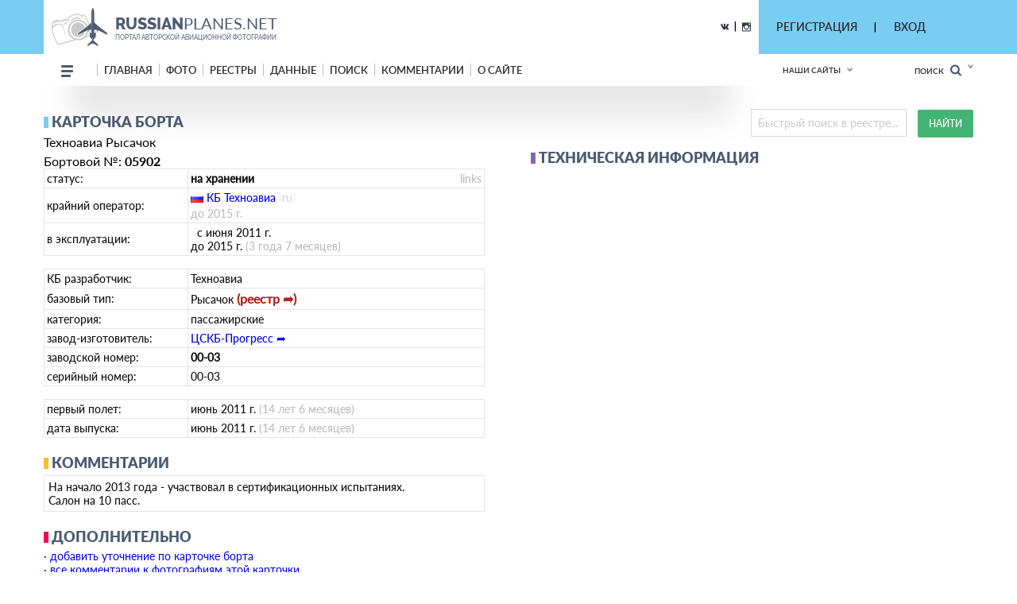

--- FILE ---
content_type: text/html; charset=utf-8
request_url: https://russianplanes.net/reginfo/41697
body_size: 48212
content:
<!DOCTYPE html>
<html lang="en">
<head>
    <meta charset="UTF-8">
    <meta name="viewport"content="width=device-width, user-scalable=no, initial-scale=1.0, maximum-scale=1.0, minimum-scale=1.0">
    <meta http-equiv="X-UA-Compatible" content="ie=edge">
    <link rel="stylesheet" href="/scripts/css/jquery.formstyler.css">
    <link rel="stylesheet" href="/scripts/css/jquery.formstyler.theme.css">
    <link rel="stylesheet" href="/scripts/slick/slick.css">
    <link rel="stylesheet" href="/scripts/slick/slick-theme.css">
    <link rel="stylesheet" href="/scripts/css/flexbox.css">
    <link rel="stylesheet" href="/scripts/css/normalize.css">
    <link rel="stylesheet" href="/scripts/css/magnific-popup.css">
    <link rel="stylesheet" href="/scripts/stylev2.css?134">
    <link rel="stylesheet" href="/scripts/css/media.css?48">
    <link rel="icon" type="image/png" href="/scripts/_imgs/penpen-2.png" />
    <script src="/scripts/js/jquery-3.2.1.min.js"></script>
    <script src="/scripts/scripts.js?30" type="text/javascript"></script>
    <link href="https://cdnjs.cloudflare.com/ajax/libs/select2/4.0.3/css/select2.min.css" rel="stylesheet" />
    <script src="https://cdnjs.cloudflare.com/ajax/libs/select2/4.0.3/js/select2.min.js"></script>
    <!-- =========================  -extra styles-  ========================= -->
    <style>
        .menu-new-photo { display: none; }
        input::placeholder { color: #c9c9c9; }
.header__bg { background-color: rgb(121, 204, 242); }    </style>
<meta name="description" content="Карточка самолёта. Разработчик: Техноавиа, модификация: Рысачок, бортовой номер: 05902, оператор: КБ Техноавиа, На начало 2013 года - участвовал в сертификационных испытаниях.  Салон на 10 пасс.">
<meta name="keywords" content="Техноавиа, Рысачок, КБ Техноавиа, 05902, ">
<title>Карточка самолёта: Техноавиа &middot; Рысачок &middot; 05902 (зав.н. 00-03) ✈ russianplanes.net ✈ наша авиация</title>
<script>userAirlines = new Array(-1,-2);</script><script>userFriends = new Array(-1,-2);</script><script>userTypes = new Array(-1,-2);</script><script>userLocations = new Array(-1,-2);</script>    
</head>
<body>
    <style>
        #popupz {
            display: none;
            position: fixed;
            left: 763px;
            top: 100px;
            width: 250px;
            background-color: white;
            z-index: 1000001;
            padding: 5px !important;
            border: unset !important;
            box-shadow: 0px 9px 20px 0px #03A9F4 !important;
            border-radius: 5px !important;
            font-size: 16px !important;
            font-family: Roboto !important;
            text-align: center;
        }
    </style>
    
    <div id="popupz"></div>
    
<!-- =========================  -HTML5-header-section-start-  ========================= -->


<header class="mobileOnly">
    <div id="upload_overlayMob" style="display: none;" onclick="hideUploadOverlays();"></div>
    <div class="topWhiteRow">
        <!--<div class="dotsMenu activeToggleElement">
            <ul class="onFocusMenu isPopup">
                <li><a href="#">Антонов</a></li>
                <li><a href="#">Бериев</a></li>
                <li><a href="#">Ильюшин</a></li>
                <li><a href="#">Иркут</a></li>
                <li><a href="#">Камов</a></li>
                <li><a href="#">КВЗ</a></li>
                <li><a href="#">LET Aircraft Industries</a></li>
                <li><a href="#">Лисунов</a></li>
                <li><a href="#">Микоян и Гуревич</a></li>
                <li><a href="#">Миль</a></li>
                <li><a href="#">Мясищев</a></li>
                <li><a href="#">PZL</a></li>
                <li><a href="#">Сухой</a></li>
                <li><a href="#">Техноавиа</a></li>
                <li><a href="#">Туполев</a></li>
                <li><a href="#">Яковлев</a></li>
            </ul>
        </div>//-->
        <div class="planesLogo" style="padding-left: 15px;">
            <div class="imgLogoWrapper">
                <a href="/"><img src="/scripts/img/logotip.png" alt="planesLogo" class="logo"></a>
            </div>
            <div class="textLogo">
                <div class="row1">
                    <a href="/"><span class="bold">RUSSIAN</span>PLANES.NET</a>
                </div>
                <div class="row2">
                    <a href="/">портал авторской авиационной фотографии</a>
                </div>
            </div>
        </div>
    </div>
    <div class="blueRow">
        <div class="hamburgerMenu activeToggleElement">
            <div class="line"></div>
            <div class="line"></div>
            <div class="line"></div>
            <ul class="menuList isPopup">
                <li><a href="/">Главная</a></li>
                <li class="expandable">
                    <a href="#">Фото</a>
                    <ul class="subMenu">
                        <li><a href="/new">Новые</a></li>
                        <li><a href="/today">Фото дня</a></li>
                        <li><a href="/7days">Фото недели</a></li>
                        <li><a href="/we">Фотографы</a></li>
                        <li><a href="/bigyear">Конкурс "Большой год"</a></li>
                                                    <li><a href="/planetypes">Типы ВС</a></li>
                            <li><a href="/locations">Аэродромы</a></li>
                                                                                                                                            </ul>
                </li>
                                <li class="expandable">
                    <a href="#">Реестры</a>
                    <ul class="subMenu">
                                                    <li><a href="/registr">Реестры ВС</a></li>
                            <li><a href="/airlist">Авиакомпании</a></li>
                            <li><a href="/Aeroflot">МГА/АЭРОФЛОТ</a></li>
                            <li><a href="/monuments">Авиапамятники</a></li>
                            <li><a href="/museums">Музеи авиации</a></li>
                            <li><a href="/lastregs">Обновления реестра</a></li>
                            <li><a href="/planelist/Antonov/An-124" target="_blank">Ан-124</a></li>
                            <li><a href="/planelist/Antonov/An-148" target="_blank">Ан-148/158</a></li>
                            <li><a href="/planelist/Beriev/Be-200" target="_blank">Бе-200</a></li>
                            <li><a href="/planelist/Ilushin/Il-96" target="_blank">Ил-96</a></li>
                            <li><a href="/planelist/Sukhoi/SuperJet-100" target="_blank">SSJ-100</a></li>
                            <li><a href="/planelist/Tupolev/Tu-154" target="_blank">Ту-154</a></li>
                            <li><a href="/planelist/Tupolev/Tu-204/214" target="_blank">Ту-204/214</a></li>
                            <li><a href="/planelist/Yakovlev/Yak-42" target="_blank">Як-42</a></li>
                                                                                                                    </ul>
                </li>
                                                <li class="expandable">
                    <a href="#">Данные</a>
                    <ul class="subMenu">
                                                    <li><a href="/data">Данные</a></li>
                            <li><a href="/airstat">Авиаперевозки</a></li>
                            <li><a href="/revs">Реестр ВС РФ</a></li>
                            <li><a href="/slg">СЛГ ВС РФ</a></li>
                            <li><a href="/exp">АК ГА РФ</a></li>
                            <li><a href="/aps">АП ГА РФ</a></li>
                            <li><a href="/prodyears">Производство ВС</a></li>
                            <li><a href="/resources">Ресурсы ВС</a></li>
                            <li><a href="/engines">Авиадвигатели</a></li>
                                                                                                <li><a href="/factories">Заводы</a></li>
                    </ul>
                </li>
                                <!--<li><a href="http://trips.ly/" target="_blank">ПУТЕШЕСТВИЯ!</a></li>//-->
                                    <li><a href="/ssearch">Поиск</a></li>
                                                <li><a href="/comments">Комментарии</a></li>
                <li class="expandable">
                    <a href="#">О сайте</a>
                    <ul class="subMenu">
                        <li><a href="/us">О нас</a></li>
                        <li><a href="/u/7/blog">Новости сайта</a></li>
                        <li><a href="/add#rules">Правила сайта</a></li>
                        <li><a href="/mailto/admins">Обратная связь</a></li>
                        <li><a href="/sitemap">Карта сайта</a></li>
                                                    <li><a href="/dashboard">Авиачат</a></li>
                            <li><a href="/rocktheaviation">Авиаанекдоты</a></li>
                                            </ul>
                </li>
            </ul>
        </div>
        <div class="separator"></div>
        
        
        
        <div class="loginAndExtendedSearch">
                            <div class="notLoggedIn activeToggleElement">
                    <img src="/scripts/_imgs/mobileMenu/login.png" alt="Login" class="login">
                    <div class="loginPopup isPopup">
                        <div class="title">Вход в личный кабинет</div>
                        <div class="loginPopupContent">
                            <form action='/' method='POST'>
                                <input type="hidden" name="action" value="login">
                                <input type="hidden" name="urltogo" value="/reginfo/41697">
                                <input type="hidden" name="ref" value="true">
                                <input required name="username" placeholder="Ваш логин (E-mail)">
                                <input required name="password" type="password" placeholder="Ваш пароль">
                                <button class="loginButton" type="button" onClick="$(this).parent().submit();">Войти</button>
                            </form>
                            <a href="/users/getchangepass">Я забыл(а) пароль</a>
                        </div>
                        <div class="title">Регистрация</div>
                        <div class="loginPopupContent">
                            <form action="/users/registration" method='POST'>
                                <input type="email" name="email" required placeholder="* e-mail">
                                <button class="registerButton" type="button" onClick="$(this).parent().submit();">Зарегистрироваться</button>
                            </form>
                        </div>
                    </div>
                </div>
            
            <form action="/search" method="post" class="extendedSearch activeToggleElement">
                <img src="/scripts/_imgs/mobileMenu/binoculars.png" alt="Extended search">
                <div class="extendedSearchPopup isPopup hideMeMobile">
                    <div class="title">Расширенный поиск</div>
                    <div class="extendedSearchPopupContent">
                        <div class="checkbox">
                            <input id="searchPhotos" name="searchPhotos" value="searchPhotos" type="radio" checked="true">
                            <label for="searchPhotos">Поиск фотографий</label>
                        </div>
                                                <div class="checkbox">
                            <input id="searchInRegistry" name="searchPhotos" value="searchInRegistry" type="radio">
                            <label for="searchInRegistry">Поиск в реестре</label>
                        </div>
                                                <div id="searchListContMobile"></div>
                        <div class="details">
                            <div class="checkbox">
                                <input id="shortDetails" name="searchDetails" value="shortDetails" type="radio" checked="true">
                                <label for="shortDetails">Кратко</label>
                            </div>
                            <div class="checkbox">
                                <input id="muchDetails" name="searchDetails" value="muchDetails" type="radio">
                                <label for="muchDetails">Подробно</label>
                            </div>
                        </div>
                        <input  type="text" id="sereq" placeholder="Введите текст для поиска" name="sereq">
                        <button class="searchButton" type="submit">Искать</button>
                    </div>
                </div>
            </form>
        </div>
        <div class="separator" style="display: none;"></div>
        <div class="langSelectContainer activeToggleElement" style="display: none;">
            <img class="globe" src="/scripts/_imgs/mobileMenu/globe.png" alt="Globe">
            <span class="langSelect">
                <span class="currentLang">rus<span class="arrow"></span></span>
                <ul class="langs isPopup">
                    <li><a href="#">Русский</a></li>
                    <li><a href="#">Английский</a></li>
                </ul>
            </div>
        </div>
    </div>
    <div class="ourSites activeToggleElement">
        <span class="title">Наши сайты</span>
        <span class="glyphicon glyphicon-chevron-down arrow"></span>
        <ul class="ourSitesList isPopup">
            <li><a target="_blank" href="https://russianplanes.net">russianplanes.net</a></li>
            <li><a target="_blank" href="http://russianrockets.net">russianrockets.net</a></li>
            <li><a target="_blank" href="https://russianships.net">russianships.net</a></li>
            <li><a target="_blank" href="http://russiantrains.info">russiantrains.info</a></li>
            <li><a target="_blank" href="http://wingeds.world">wingeds.world</a></li>
        </ul>
    </div>
</header>

<header class="pcOnly">
    <div id="upload_overlay" style="display: none;" onclick="hideUploadOverlays();"></div>
    <div id="popup" style="display: none;"></div>
    <div id="popup2" style="display: none;"></div>
    <div class="header__bg">
            <div class="container">
                <div class="header__cnt d_flex ">
                    <div class="header__block d_flex j_content_between a_items_center">
                        <div class="header__logo">
                            <a href="/" class="d_flex">
                                <img src="/scripts/img/logotip.png">
                                <p style="padding-top: 7px;">
                                    <strong>russian<span>planes.net</span></strong>                                    портал авторской авиационной фотографии                                </p>
                            </a>
                        </div>
                        <div class=" d_flex j_content_end a_items_center" style="position: relative; top: -1px;">
                            
                            <!--<a href="https://www.facebook.com/"><img src="/scripts/img/facebook.png"></a> |
                                <a href="https://ok.ru/"><img src="/scripts/img/odno.png"></a>//-->
                            <a href="https://vk.com/rplanes" target="_blank"><img src="/scripts/img/contact.png"></a>
                            &nbsp; | &nbsp;
                            <a href="https://www.instagram.com/russianplanesnet/" target="_blank"><img src="/scripts/img/instagram.png" style="position: relative; top: 2px;"></a>
                        </div>  
                    </div>
                    <div class="header-href-padd d_flex j_content_between a_items_center">
                        <div class="sidenav-language-block sidenav-language-block2 min-bloch-ready">
                            <ul>
                                <li>
                                    <a href="javascript:;">РЕГИСТРАЦИЯ</a>
                                    <ul id="loginPopup2" class="hideMeOnOverlay">
                                        <div class="menu-new-photo">
                                            <div class="menu-new-photo__img" style="background-image: url('/scripts/img/photo-1.jpg');">
                                                <div class="searchDiv">
                                                    <!--Кто весел &mdash; тот смеётся//-->
                                                </div>
                                            </div>
                                            <div class="menu-new-photo__plen">
                                                <img src="/scripts/img/reg-a.png">
                                            </div>
                                            <div style="height: 80px; text-align: left;">
                                                <form action="/users/registration" method="POST"  id="regform">
                                                    <div class="just_text" style="padding-left: 10px;">Регистрация для публикации фотографий и комментариев:</div>
                                                    <input type="hidden" name="action" value="login">
                                                    <input type="hidden" name="urltogo" value="/reginfo/41697">
                                                    <input type="hidden" name="ref" value="true">
                                                    <input class="searchForm" name="email" id="regmail" placeholder="e-mail"
                                                        onfocus="$('#loginPopup2').addClass('fixVisiblePopup'); $('#upload_overlay').show(); console.log(1); ">
                                                    <input type="submit" class="searchButton" value="GO">
                                                </form>
                                            </div>
                                        </div>
                                    </ul>
                                </li>
                            </ul>
                        </div>
                        |
                        <div class="sidenav-language-block sidenav-language-block2 min-bloch-ready">
                            <ul>
                                <li>
                                    <a href="javascript:;">ВХОД</a>
                                    <ul id="loginPopup" class="hideMeOnOverlay">
                                        <div class="menu-new-photo">
                                            <div class="menu-new-photo__img" style="background-image: url('/scripts/img/photo-3.jpg');">
                                                <div class="searchDiv">
                                                    <!--Кто весел &mdash; тот смеётся//-->
                                                </div>
                                            </div>
                                            <div class="menu-new-photo__plen">
                                                <img src="/scripts/img/about-2.png">
                                            </div>
                                            <div style="height: 80px; text-align: left;">
                                                <form action="/" method="POST">
                                                    <div class="just_text" style="padding-left: 10px;">Авторизация на сайте:</div>
                                                    <input type="hidden" name="action" value="login">
                                                    <input type="hidden" name="urltogo" value="/reginfo/41697">
                                                    <input type="hidden" name="ref" value="true">
                                                    <input class="searchForm" name="username" id="loginemail" placeholder="логин (емейл)"
                                                        onfocus="$('#loginPopup').addClass('fixVisiblePopup'); $('#upload_overlay').show(); console.log(2);">
                                                    <input class="searchForm" name="password" id="loginpass" type="text" placeholder="пароль"
                                                        onfocus="$('#loginPopup').addClass('fixVisiblePopup'); $('#upload_overlay').show(); console.log(3);">
                                                    <input type="submit" class="searchButton" value="GO">
                                                </form>
                                            </div>
                                            <div class="just_text" style="text-align: left;">
                                                <a href="/users/getchangepass" class="thic">Забыт пароль? Восстановить</a>
                                            </div>
                                        </div>
                                    </ul>
                                </li>
                            </ul>
                        </div>
                        &nbsp;&nbsp;&nbsp;&nbsp;&nbsp;&nbsp;&nbsp;&nbsp;&nbsp;&nbsp;&nbsp;&nbsp;&nbsp;
                        <!--
                        // пока уберём кнопку смены языка
                        <div class="select-language-block">
                            <label>
                                <select>
                                    <option value="0">rus</option>

                                    <option value="">•   Русский</option>
                                    <option value="">•   English</option>

                                </select>
                            </label>
                        </div>//-->
                    </div>
                </div>
        </div>
    </div>
    
    <div class="header__min__bg header-menu-container pcOnly">
        <div class="container">
            <div class="header__min d_flex j_content_between a_items_center">
                <div class="header-menu d_flex a_items_center">
                    <div class="open-menu">
                        <span></span>
                        <span></span>
                        <span></span>
                        <span></span>
                    </div>
                    <div class="for-mobile-bg"></div>
                    <div class="menu-cnt d_flex  j_content_between mobile-bg-1">
                        <div id="mySidenav" class="sidenav">
                            <ul class="menu d_flex a_items_center j_content_between f_wrap">
                                <li>
                                    <span></span>
                                    <span></span>
                                    <span></span>
                                </li>
                                <li><a href="/">Главная</a>
                                </li>
                                <li><a href="/new">фото</a>
                                    <ul>
                                        <li>
                                            <div class="menu-new-photo">
                                                <div class="from-country-info">
                                                    <div class="reviews-min-text-hrefs menu-new-photo__href">
                                                        <ul class="">
                                                            <li class="click-reviews country-city-min  active-href" data-catalog="Новые фотографии">
                                                                <a href="/new">НОВЫЕ ФОТОГРАФИИ</a>
                                                            </li>
                                                            <li class="click-reviews country-city-min" data-catalog="Фото дня">
                                                                <a href="/today">ФОТО ДНЯ</a>
                                                            </li>
                                                            <li class="click-reviews country-city-min" data-catalog="Фото недели">
                                                                <a href="/7days">ФОТО НЕДЕЛИ</a>
                                                            </li>
                                                            <li class="click-reviews country-city-min" data-catalog="Фотографы">
                                                                <a href="/we">ФОТОГРАФЫ</a>
                                                            </li>
                                                            <li class="click-reviews country-city-min" data-catalog="Большой год">
                                                                <a href="/bigyear">КОНКУРС "БОЛЬШОЙ ГОД"</a>
                                                            </li>
                                                            
                                                                                                                        <li class="click-reviews country-city-min" data-catalog="Типы ВС">
                                                                <a href="/planetypes">ТИПЫ ВС</a>
                                                            </li>
                                                            <li class="click-reviews country-city-min" data-catalog="Аэродромы">
                                                                <a href="/locations">АЭРОДРОМЫ</a>
                                                            </li>
                                                                                                                        
                                                                                                                        
                                                                                                                        
                                                                                                                        
                                                                                                                    </ul>
                                                    </div>
                                                    <div class="reviews-min-info">
                                                            <div class="reviews-min-block-js" data-catalog="Новые фотографии">
                                                                <div class="menu-new-photo__img" style="background-image: url('/scripts/img/photo-1.jpg');"></div>
                                                                <div class="menu-new-photo__plen"><img src="/scripts/img/photo-1.png"></div>
                                                                <div class="menu-new-photo__text">
                                                                    <h3>Раздел для тех, кто хочет быстро и без лишних усилий посмотреть самые свежие
                                                                    фотографии из авиационных фотохроник всего мира</h3>
                                                                </div>
                                                            </div>
    
                                                            <div class="reviews-min-block-js" data-catalog="Фото дня">
                                                                <div class="menu-new-photo__img" style="background-image: url('/scripts/img/photo-2.jpg');"></div>
                                                                <div class="menu-new-photo__plen"><img src="/scripts/img/photo-2.png" style="position: relative; top: -13px; left: 5px;"></div>
                                                                <div class="menu-new-photo__text" style="position: relative; top: -14px;">
                                                                    <h3>Иногда всего один кадр может вызвать бурю эмоций или рассказать целую историю.
                                                                    Именно такие фотографии и попадают в нашу ежедневную рубрику "Фото дня"</h3>
                                                                </div>
                                                            </div>
                                                            <div class="reviews-min-block-js" data-catalog="Фото недели">
                                                                <div class="menu-new-photo__img" style="background-image: url('/scripts/img/photo-3.jpg');"></div>
                                                                <div class="menu-new-photo__plen"><img src="/scripts/img/photo-3.png"></div>
                                                                <div class="menu-new-photo__text">
                                                                    <h3>Предлагаем посмотреть подборку лучших фото про авиацию за последнюю неделю.
                                                                    Давайте посмотрим вместе, как прошла неделя у авиаторов всего мира</h3>
                                                                </div>
                                                            </div> 
                                                            <div class="reviews-min-block-js" data-catalog="Фотографы">
                                                                <div class="menu-new-photo__img" style="background-image: url('/scripts/img/photo-4.jpg');"></div>
                                                                <div class="menu-new-photo__plen"><img src="/scripts/img/photo-4.png" style="position: relative; top: 5px;"></div>
                                                                <div class="menu-new-photo__text" style="position: relative; top: 7px;">
                                                                    <h3>Наши фотографы и их лучшие кадры</h3>
                                                                </div>
                                                            </div>
                                                            <div class="reviews-min-block-js" data-catalog="Большой год">
                                                                <div class="menu-new-photo__img" style="background-image: url('/scripts/img/photo-1.jpg');"></div>
                                                                <div class="menu-new-photo__plen"><img src="/scripts/img/photo-1.png"></div>
                                                                <div class="menu-new-photo__text">
                                                                    <h3>Кто из фотографов снял больше всего типов за год</h3>
                                                                </div>
                                                            </div> 
    
                                                            <div class="reviews-min-block-js" data-catalog="Типы ВС">
                                                                <div class="menu-new-photo__img" style="background-image: url('/scripts/img/photo-5.jpg');"></div>
                                                                <div class="menu-new-photo__plen"><img src="/scripts/img/photo-5.png" style="position: relative; top: 23px;"></div>
                                                                <div class="menu-new-photo__text" style="position: relative; top: 33px;">
                                                                    <h3>В данном разделе вы найдёте информацию и фотографии почти пятиста типов воздушных судов
                                                                    отечественного производства</h3>
                                                                </div>
                                                            </div>
                                                            <div class="reviews-min-block-js" data-catalog="Аэродромы">
                                                                <div class="menu-new-photo__img" style="background-image: url('/scripts/img/photo-6.jpg');"></div>
                                                                <!--<div class="menu-new-photo__plen"><img src="/scripts/img/photo-6.png"></div>//-->
                                                                <div class="menu-new-photo__text" style="position: relative; top: 29px;">
                                                                    <h3>Мы представляем список и фотографии аэродромов (музеев, фондов и прочих возможных мест съёмки авиатехники)</h3>
                                                                </div>
                                                            </div>
                                                            <div class="reviews-min-block-js" data-catalog="Добавить">
                                                                <div class="menu-new-photo__img" style="background-image: url('/scripts/img/photo-4.jpg');"></div>
                                                                <div class="menu-new-photo__plen"><img src="/scripts/img/photo-4.png" style="position: relative; top: 5px;"></div>
                                                                <div class="menu-new-photo__text" style="position: relative; top: 7px;">
                                                                    <h3>Поделитесь своими фотографиями с посетителями сайта</h3>
                                                                </div>
                                                            </div>
                                                        </div>
                                                </div>
                                            </div>   
                                        </li>
                                    </ul>
                                </li>
                                                                <li><a href="/registr">реестры</a>
                                    <ul>
                                        <li>
                                            <div class="menu-new-photo">
                                                <div class="from-country-info">
                                                    <div class="reviews-min-text-hrefs-3 menu-new-photo__href registr">
                                                        <ul class="">
                                                                                                                        <li class="click-reviews-3 country-city-min  active-href" data-catalog="Реестры ВС">
                                                                <a href="/registr">РЕЕСТРЫ ВС</a>
                                                            </li>
                                                            <li class="click-reviews-3 country-city-min" data-catalog="Авиакомпании">
                                                                <a href="/airlist">АВИАКОМПАНИИ</a>
                                                            </li>
                                                            <li class="click-reviews-3 country-city-min" data-catalog="МГА/Аэрофлот">
                                                                <a href="/Aeroflot">МГА/АЭРОФЛОТ</a>
                                                            </li>
                                                            <li class="click-reviews-3 country-city-min" data-catalog="Авиапамятники">
                                                                <a href="/monuments">АВИАПАМЯТНИКИ</a>
                                                            </li>
                                                            <li class="click-reviews-3 country-city-min" data-catalog="Музеи авиации">
                                                                <a href="/museums">МУЗЕИ АВИАЦИИ</a>
                                                            </li>
                                                                                                                        
                                                                                                                        
                                                                                                                        
                                                                                                                        
                                                            <li class="click-reviews-3 country-city-min" data-catalog="Обновления реестра">
                                                                <a href="/lastregs">ОБНОВЛЕНИЯ РЕЕСТРА</a>
                                                            </li>
                                                            
                                                            <li class="click-reviews-3 country-city-min" data-catalog="Ан-124">
                                                                <a href="/planelist/Antonov/An-124" target="_blank">Ан-124</a>
                                                            </li>                                                            <li class="click-reviews-3 country-city-min" data-catalog="Ан-148/158">
                                                                <a href="/planelist/Antonov/An-148" target="_blank">Ан-148/158</a>
                                                            </li>
<li class="click-reviews-3 country-city-min" data-catalog="Бе-200">
                                                                <a href="/planelist/Beriev/Be-200" target="_blank">Бе-200</a>
                                                            </li>                                                            <li class="click-reviews-3 country-city-min" data-catalog="Ил-96">
                                                                <a href="/planelist/Ilushin/Il-96" target="_blank">Ил-96</a>
                                                            </li>
                                                            <li class="click-reviews-3 country-city-min" data-catalog="SSJ-100">
                                                                <a href="/planelist/Sukhoi/SuperJet-100" target="_blank">SSJ-100</a>
                                                            </li>
                                                            <li class="click-reviews-3 country-city-min" data-catalog="Ту-154">
                                                                <a href="/planelist/Tupolev/Tu-154" target="_blank">Ту-154</a>
                                                            </li>
                                                            <li class="click-reviews-3 country-city-min" data-catalog="Ту-204/214">
                                                                <a href="/planelist/Tupolev/Tu-204/214" target="_blank">Ту-204/214</a>
                                                            </li>
                                                            <li class="click-reviews-3 country-city-min" data-catalog="Як-42">
                                                                <a href="/planelist/Yakovlev/Yak-42" target="_blank">Як-42</a>
                                                            </li>
                                                            
                                                                                                                    </ul>
                                                    </div>
                                                    <div class="reviews-min-info-3 registr2">
                                                            <div class="reviews-min-block-js" data-catalog="Реестры ВС">
                                                                <div class="menu-new-photo__img" style="background-image: url('/scripts/img/reg-1.jpg');"></div>
                                                                <div class="menu-new-photo__plen"><img src="/scripts/img/04ir.png" style="position: relative; top: -10px;"></div>
                                                                <div class="menu-new-photo__text" style="position: relative; top: -10px;">
                                                                    <div style="height: 145px;">
                                                                        <h3>Реестры - списки построенных ВС с фотографиями,
                                                                        описанием их истории и другими подробностями.<BR><BR>
                                                                        Реестры составляются энтузиастами авиации на основании фотографий, расписания, открытых
                                                                        данных и новостей от операторов и производителей.</h3>
                                                                    </div>
                                                                </div>
                                                            </div>
    
                                                            <div class="reviews-min-block-js" data-catalog="Авиакомпании">
                                                                <div class="menu-new-photo__img" style="background-image: url('/scripts/img/reg-2.jpg');"></div>
                                                                <div class="menu-new-photo__plen"><img src="/scripts/img/reg-2.png" style="position: relative; top: 18px; left: 5px;"></div>
                                                                <div class="menu-new-photo__text" style="position: relative; top: 20px;">
                                                                    <div>
                                                                        <h3>Список авиакомпаний, эксплуатирующих ВС
                                                                        отечественного производства в настоящее время или в прошлом.<BR><BR>
                                                                        Список составляется энтузиастами авиации на основании фотографий, расписания,
                                                                        открытых данных от операторов и регуляторов ВТ.</h3>
                                                                    </div>
                                                                </div>
                                                            </div>
                                                            <div class="reviews-min-block-js" data-catalog="МГА/Аэрофлот">
                                                                <div class="menu-new-photo__img" style="background-image: url('/scripts/img/reg-3.jpg');"></div>
                                                                <div class="menu-new-photo__plen"><img src="/scripts/img/reg-3.png" style="position: relative; top: -12px; left: 5px;"></div>
                                                                <div class="menu-new-photo__text" style="position: relative; top: -13px;">
                                                                    <div style="height: 142px;">
                                                                        <h3>МГА - Министерство гражданской авиации СССР, собирательное название - Аэрофлот,
                                                                        правопреемник - Министерство транспорта РФ.<BR><BR>
                                                                        На этой странице собрана история и структура МГА, а также реестры управлений и отрядов МГА.</h3>
                                                                    </div>
                                                                </div>
                                                            </div> 
                                                            <div class="reviews-min-block-js" data-catalog="Авиапамятники">
                                                                <div class="menu-new-photo__img" style="background-image: url('/scripts/img/reg-4.jpg');"></div>
                                                                <div class="menu-new-photo__plen"><img src="/scripts/img/reg-4.png" style="position: relative; top: -66px;"></div>
                                                                <div class="menu-new-photo__text" style="position: relative; top: -65px;">
                                                                    <div style="height: 90px;">
                                                                        <h3>Некоторые самолёты и вертолёты после списания устанавливаются в качестве памятников
                                                                        и в музеях.<BR><BR>
                                                                        В этом разделе на карте отмечены все известные авиапамятники по всему миру!</h3>
                                                                    </div>
                                                                </div>
                                                            </div>
                                                            <div class="reviews-min-block-js" data-catalog="Маяки России">
                                                                <div class="menu-new-photo__img" style="background-image: url('/scripts/img/reg-4.jpg');"></div>
                                                                <div class="menu-new-photo__plen"><img src="/scripts/img/reg-4.png" style="position: relative; top: -66px;"></div>
                                                                <div class="menu-new-photo__text" style="position: relative; top: -65px;">
                                                                    <div style="height: 90px;">
                                                                        <h3>Маяки России<BR><BR></h3>
                                                                    </div>
                                                                </div>
                                                            </div>
                                                            <div class="reviews-min-block-js" data-catalog="Шлюзы России">
                                                                <div class="menu-new-photo__img" style="background-image: url('/scripts/img/reg-2.jpg');"></div>
                                                                <div class="menu-new-photo__plen"><img src="/scripts/img/reg-2.png" style="position: relative; top: -66px;"></div>
                                                                <div class="menu-new-photo__text" style="position: relative; top: -65px;">
                                                                    <div style="height: 90px;">
                                                                        <h3>Шлюзы России<BR><BR></h3>
                                                                    </div>
                                                                </div>
                                                            </div>
                                                            <div class="reviews-min-block-js" data-catalog="Музеи авиации">
                                                                <div class="menu-new-photo__img" style="background-image: url('/scripts/img/reg-5.jpg');"></div>
                                                                <div class="menu-new-photo__plen"><img src="/scripts/img/reg-5.png" style="position: relative; top: 7px;"></div>
                                                                <div class="menu-new-photo__text" style="position: relative; top: 8px;">
                                                                    <div>
                                                                        <h3>Подробная информация обо всех авиационных музеях и коллекциях, где представлены
                                                                        отечественные ВС.<BR><BR>
                                                                        Контакты, режим работы, описание, история - и, конечно, фотографии.</h3>
                                                                    </div>
                                                                </div>
                                                            </div>
                                                            <div class="reviews-min-block-js" data-catalog="Обновления реестра">
                                                                <div class="menu-new-photo__img" style="background-image: url('/scripts/img/reg-6.jpg');"></div>
                                                                <div class="menu-new-photo__plen"><img src="/scripts/img/reg-6.png" style="position: relative; top: 7px;"></div>
                                                                <div class="menu-new-photo__text" style="position: relative; top: 7px;">
                                                                    <div>
                                                                        <h3>Лента обновлений по всем реестрам самолётов и вертолётов.</h3>
                                                                    </div>
                                                                </div>
                                                            </div>
                                                            <div class="reviews-min-block-js" data-catalog="Ан-124">
                                                                <div class="menu-new-photo__img" style="background-image: url('/scripts/img/reg-7.jpg');"></div>
                                                                <div class="menu-new-photo__plen"><img src="/scripts/img/reg-7.png" style="position: relative; top: -15px;"></div>
                                                                <div class="menu-new-photo__text" style="position: relative; top: -16px;">
                                                                    <div style="height: 139px;">
                                                                        <h3>Ан-124 "Руслан" - крупнейший в мире по грузоподъёмности серийный транспортный самолёт.<BR><BR>
                                                                        Предназначен для перевозки до 150 тонн груза на расстояния до 12 тысяч км.<BR><BR>
                                                                        Построено: 55 (1982-2004)</h3>
                                                                    </div>
                                                                </div>
                                                            </div>
                                                            <div class="reviews-min-block-js" data-catalog="Ан-148/158">
                                                                <div class="menu-new-photo__img" style="background-image: url('/scripts/img/reg-8.jpg');"></div>
                                                                <div class="menu-new-photo__plen"><img src="/scripts/img/reg-8.png" style="position: relative; top: 11px;"></div>
                                                                <div class="menu-new-photo__text" style="position: relative; top: 11px;">
                                                                    <div>
                                                                        <h3>Ан-148, Ан-158 - семейство пассажирских самолётов, предназначенное для перевозки 80-100
                                                                        пассажиров<BR>на расстояния до 4000 км.<BR><BR>
                                                                        Построено: 47 (2004-н.в.)</h3>
                                                                    </div>
                                                                </div>
                                                            </div>
                                                            <div class="reviews-min-block-js" data-catalog="Бе-200">
                                                                <div class="menu-new-photo__img" style="background-image: url('/scripts/img/reg-9.jpg');"></div>
                                                                <div class="menu-new-photo__plen"><img src="/scripts/img/reg-9.png" style="position: relative; top: 5px;"></div>
                                                                <div class="menu-new-photo__text" style="position: relative; top: 6px;">
                                                                    <div>
                                                                        <h3>Бе-200 - реактивный самолёт-амфибия. Предназначен для перевозки до 8 тонн груза или до
                                                                        12 м3 воды в баках, или<BR>до 64 пассажиров на дальность до 3100 км.<BR><BR>
                                                                        Доступен в противопожарном варианте.<BR><BR>
                                                                        Построено: 17 (1998-н.в.)</h3>
                                                                    </div>
                                                                </div>
                                                            </div>
                                                            <div class="reviews-min-block-js" data-catalog="Ил-96">
                                                                <div class="menu-new-photo__img" style="background-image: url('/scripts/img/reg-a.jpg');"></div>
                                                                <div class="menu-new-photo__plen"><img src="/scripts/img/reg-a.png" style="position: relative; top: -18px;"></div>
                                                                <div class="menu-new-photo__text" style="position: relative; top: -18px;">
                                                                    <div style="height: 137px;">
                                                                        <h3>Ил-96 - семейство широкофюзеляжных дальнемагистральных самолётов, предназначенное для
                                                                        перевозки<BR>до 300 пассажиров или до 92 тонн груза.<BR><BR>
                                                                        Построено: 30 (1988-н.в.)</h3>
                                                                    </div>
                                                                </div>
                                                            </div>
                                                            <div class="reviews-min-block-js" data-catalog="SSJ-100">
                                                                <div class="menu-new-photo__img" style="background-image: url('/scripts/img/reg-b.jpg');"></div>
                                                                <div class="menu-new-photo__plen"><img src="/scripts/img/reg-b.png" style="position: relative; top: -3px;"></div>
                                                                <div class="menu-new-photo__text" style="position: relative; top: -3px;">
                                                                    <div style="height: 152px;">
                                                                        <h3>SSJ-100 - ближнемагистральный пассажирский самолёт, разработанный компанией ГСС
                                                                        при участии Alenia Aeronautica и Boeing.
                                                                        Предназначен для перевозки до 98 пассажиров на расстояния до 3000 км.<BR><BR>
                                                                        Построено: 195 (2008-н.в.)</h3>
                                                                    </div>
                                                                </div>
                                                            </div>
                                                            <div class="reviews-min-block-js" data-catalog="Ту-154">
                                                                <div class="menu-new-photo__img" style="background-image: url('/scripts/img/reg-c.jpg');"></div>
                                                                <div class="menu-new-photo__plen"><img src="/scripts/img/reg-c.png" style="position: relative; top: 5px;"></div>
                                                                <div class="menu-new-photo__text" style="position: relative; top: 5px;">
                                                                    <div>
                                                                        <h3>Ту-154 - семейство среднемагистральных самолётов, предназначенное для перевозки 150-180
                                                                        пассажиров на расстояния до 5000 км.<BR>
                                                                        Самый красивый самолёт в мире!<BR><BR>
                                                                        Построено: 926 (1968-2012)</h3>
                                                                    </div>
                                                                </div>
                                                            </div>
                                                            <div class="reviews-min-block-js" data-catalog="Ту-204/214">
                                                                <div class="menu-new-photo__img" style="background-image: url('/scripts/img/reg-d.jpg');"></div>
                                                                <div class="menu-new-photo__plen"><img src="/scripts/img/reg-d.png" style="position: relative; top: -11px;"></div>
                                                                <div class="menu-new-photo__text" style="position: relative; top: -11px;">
                                                                    <div style="height: 144px;">
                                                                        <h3>Ту-204, Ту-214 - семейство средне-дальнемагистральных самолётов, предназначенное для перевозки
                                                                        160-210 пассажиров на расстояния до 8000 км.<BR><BR>
                                                                        Построено: 86 (1989-н.в.)</h3>
                                                                    </div>
                                                                </div>
                                                            </div>
                                                            <div class="reviews-min-block-js" data-catalog="Як-42">
                                                                <div class="menu-new-photo__img" style="background-image: url('/scripts/img/reg-e.jpg');"></div>
                                                                <div class="menu-new-photo__plen"><img src="/scripts/img/reg-e.png" style="position: relative; top: 16px;"></div>
                                                                <div class="menu-new-photo__text" style="position: relative; top: 14px;">
                                                                    <div>
                                                                        <h3>Як-42 - среднемагистральный пассажирский самолёт, предназначенный для перевозки 100-120
                                                                        пассажиров на расстояния до 2500 км.<BR><BR>
                                                                        Построено: 187 (1975-2003)</h3>
                                                                    </div>
                                                                </div>
                                                            </div>
                                                            
                                                            <div class="reviews-min-block-js" data-catalog="Добавить карточку">
                                                                <div class="menu-new-photo__img" style="background-image: url('/scripts/img/reg-1.jpg');"></div>
                                                                <div class="menu-new-photo__plen"><img src="/scripts/img/04ir.png" style="position: relative; top: -10px;"></div>
                                                                <div class="menu-new-photo__text" style="position: relative; top: -10px;">
                                                                    <div style="height: 145px;">
                                                                        <h3>Добавление новой карточки в реестре, доступно только для редакторов реестра</h3>
                                                                    </div>
                                                                </div>
                                                            </div>
                                                            <div class="reviews-min-block-js" data-catalog="Контроль">
                                                                <div class="menu-new-photo__img" style="background-image: url('/scripts/img/reg-e.jpg');"></div>
                                                                <div class="menu-new-photo__plen"><img src="/scripts/img/reg-e.png" style="position: relative; top: 16px;"></div>
                                                                <div class="menu-new-photo__text" style="position: relative; top: 14px;">
                                                                    <div>
                                                                        <h3>Контроль карточек по соответствию данных и фотографий</h3>
                                                                    </div>
                                                                </div>
                                                            </div>
                                                        </div>
                                                </div>
                                            </div>   
                                        </li>
                                    </ul>
                                </li>
                                                                                                <li><a href="/data">данные</a>
                                    <ul>
                                        <li>
                                            <div class="menu-new-photo opendata">
                                                <div class="from-country-info">
                                                    <div class="reviews-min-text-hrefs-4 menu-new-photo__href opendata">
                                                        <ul class="">
                                                                                                                        <li class="click-reviews-4 country-city-min  active-href" data-catalog="АВИАПЕРЕВОЗКИ">
                                                                <a href="/airstat">АВИАПЕРЕВОЗКИ</a>
                                                            </li>
                                                            <li class="click-reviews-4 country-city-min" data-catalog="РЕЕСТР ВС РФ">
                                                                <a href="/revs">РЕЕСТР ВС РФ</a>
                                                            </li>
                                                            <li class="click-reviews-4 country-city-min" data-catalog="СЛГ ВС РФ">
                                                                <a href="/slg">СЛГ ВС РФ</a>
                                                            </li>
                                                            <li class="click-reviews-4 country-city-min" data-catalog="АК ГА РФ">
                                                                <a href="/exp">АК ГА РФ</a>
                                                            </li>
                                                            <li class="click-reviews-4 country-city-min" data-catalog="АП ГА РФ">
                                                                <a href="/aps">АП ГА РФ</a>
                                                            </li>
                                                            <li class="click-reviews-4 country-city-min" data-catalog="ПРОИЗВОДСТВО ВС">
                                                                <a href="/prodyears">ПРОИЗВОДСТВО ВС</a>
                                                            </li>
                                                            <li class="click-reviews-4 country-city-min" data-catalog="ЗАВОДЫ">
                                                                <a href="/factories">ЗАВОДЫ</a>
                                                            </li>
                                                            <li class="click-reviews-4 country-city-min" data-catalog="РЕСУРСЫ ВС">
                                                                <a href="/resources">РЕСУРСЫ ВС</a>
                                                            </li>
                                                            <li class="click-reviews-4 country-city-min" data-catalog="АВИАДВИГАТЕЛИ">
                                                                <a href="/engines">АВИАДВИГАТЕЛИ</a>
                                                            </li>
                                                                                                                                                                                                                                            </ul>
                                                    </div>
                                                    <div class="reviews-min-info-4">
                                                            <div class="reviews-min-block-js" data-catalog="АВИАПЕРЕВОЗКИ">
                                                                <div class="menu-new-photo__img" style="background-image: url('/scripts/img/data-1.jpg');"></div>
                                                                <div class="menu-new-photo__plen"><img src="/scripts/img/data-1.png"></div>
                                                                <div class="menu-new-photo__text">
                                                                    <h3>Статистика по перевозкам пассажиров и грузов авиационным транспортом</h3>
                                                                </div>
                                                            </div>
                                                            <div class="reviews-min-block-js" data-catalog="РЕЕСТР ВС РФ">
                                                                <div class="menu-new-photo__img" style="background-image: url('/scripts/img/data-3.jpg');"></div>
                                                                <div class="menu-new-photo__plen"><img src="/scripts/img/data-3.png" style="position: relative; top: 35px;"></div>
                                                                <div class="menu-new-photo__text" style="position: relative; top: 35px;">
                                                                    <h3>Действующий государственный реестр гражданской авиации РФ.<BR>
                                                                    Открытые данные Министерства Транспорта РФ.</h3>
                                                                </div>
                                                            </div> 
                                                            <div class="reviews-min-block-js" data-catalog="СЛГ ВС РФ">
                                                                <div class="menu-new-photo__img" style="background-image: url('/scripts/img/data-2.jpg');"></div>
                                                                <div class="menu-new-photo__plen"><img src="/scripts/img/data-2.png" style="position: relative; top: -8px;"></div>
                                                                <div class="menu-new-photo__text"style="position: relative; top: -8px;">
                                                                    <h3>Действующие сертификаты лётной годности воздушных судов РФ.<BR>
                                                                    Открытые данные Министерства Транспорта РФ.</h3>
                                                                </div>
                                                            </div>
                                                            <div class="reviews-min-block-js" data-catalog="АК ГА РФ">
                                                                <div class="menu-new-photo__img" style="background-image: url('/scripts/img/data-4.jpg');"></div>
                                                                <div class="menu-new-photo__plen"><img src="/scripts/img/data-4.png" style="position: relative; top: 6px;"></div>
                                                                <div class="menu-new-photo__text" style="position: relative; top: 6px;">
                                                                    <h3>Авиационные компании - операторы гражданской авиации РФ.<BR>
                                                                    Открытые данные Министерства Транспорта РФ.</h3>
                                                                </div>
                                                            </div>
    
                                                            <div class="reviews-min-block-js" data-catalog="АП ГА РФ">
                                                                <div class="menu-new-photo__img" style="background-image: url('/scripts/img/data-5.jpg');"></div>
                                                                <div class="menu-new-photo__plen"><img src="/scripts/img/data-5.png" style="position: relative; top: 8px;"></div>
                                                                <div class="menu-new-photo__text" style="position: relative; top: 6px;">
                                                                    <h3>Аэропорты - операторы аэродромов гражданской авиации РФ.<BR>
                                                                    Открытые данные Министерства Транспорта РФ.</h3>
                                                                </div>
                                                            </div>
                                                            <div class="reviews-min-block-js" data-catalog="ПРОИЗВОДСТВО ВС">
                                                                <div class="menu-new-photo__img" style="background-image: url('/scripts/img/data-6.jpg');"></div>
                                                                <div class="menu-new-photo__plen"><img src="/scripts/img/data-6.png" style="position: relative; top: 13px;"></div>
                                                                <div class="menu-new-photo__text" style="position: relative; top: 13px;">
                                                                    <h3>Сводные данные по выпуску отечественных самолётов и вертолётов разных классов
                                                                    по данным реестров RussianPlanes.net</h3>
                                                                </div>
                                                            </div>
                                                            <div class="reviews-min-block-js" data-catalog="ПРОИЗВОДСТВО СУДОВ">
                                                                <div class="menu-new-photo__img" style="background-image: url('/scripts/img/data-6.jpg');"></div>
                                                                <div class="menu-new-photo__plen"><img src="/scripts/img/data-6.png" style="position: relative; top: 13px;"></div>
                                                                <div class="menu-new-photo__text" style="position: relative; top: 13px;">
                                                                    <h3>Сводные данные по выпуску отечественных судов разных типов
                                                                    по данным реестров RussianShips.net</h3>
                                                                </div>
                                                            </div>
                                                            <div class="reviews-min-block-js" data-catalog="ЗАВОДЫ">
                                                                <div class="menu-new-photo__img" style="background-image: url('/scripts/img/reg-e.jpg');"></div>
                                                                <div class="menu-new-photo__plen"><img src="/scripts/img/reg-e.png" style="position: relative; top: 16px;"></div>
                                                                <div class="menu-new-photo__text" style="position: relative; top: 35px;">
                                                                    <h3>Список заводов, на которых строились ВС</h3>
                                                                </div>
                                                            </div>
                                                            <div class="reviews-min-block-js" data-catalog="РЕСУРСЫ ВС">
                                                                <div class="menu-new-photo__img" style="background-image: url('/scripts/img/data-7.jpg');"></div>
                                                                <div class="menu-new-photo__plen"><img src="/scripts/img/data-7.png" style="position: relative; top: -13px;"></div>
                                                                <div class="menu-new-photo__text" style="position: relative; top: -13px;">
                                                                    <h3>Сводная информация по действующим и историческим ресурсам (в циклах, в годах),
                                                                    назначенным срокам службы и межремонтным интервалам самолётов и вертолётов ГА РФ.</h3>
                                                                </div>
                                                            </div>
                                                            <div class="reviews-min-block-js" data-catalog="АВИАДВИГАТЕЛИ">
                                                                <div class="menu-new-photo__img" style="background-image: url('/scripts/img/data-8.jpg');"></div>
                                                                <div class="menu-new-photo__plen"><img src="/scripts/img/data-8.png" style="position: relative; top: -16px;"></div>
                                                                <div class="menu-new-photo__text" style="position: relative; top: -16px;">
                                                                    <h3>Сводная информация и характеристики отечественных авиационных двигателей.</h3>
                                                                </div>
                                                            </div>
                                                            <div class="reviews-min-block-js" data-catalog="РЕЕСТР ПАСС В">
                                                                <div class="menu-new-photo__img" style="background-image: url('/scripts/img/data-8.jpg');"></div>
                                                                <div class="menu-new-photo__plen"><img src="/scripts/img/data-8.png" style="position: relative; top: -16px;"></div>
                                                                <div class="menu-new-photo__text" style="position: relative; top: -16px;">
                                                                    <h3>Реестр пассажирских вагонов.</h3>
                                                                </div>
                                                            </div>
                                                            <div class="reviews-min-block-js" data-catalog="РЕЕСТР ЛОКОМОТИВОВ">
                                                                <div class="menu-new-photo__img" style="background-image: url('/scripts/img/data-7.jpg');"></div>
                                                                <div class="menu-new-photo__plen"><img src="/scripts/img/data-7.png" style="position: relative; top: -13px;"></div>
                                                                <div class="menu-new-photo__text" style="position: relative; top: -13px;">
                                                                    <h3>Реестр локомотивов.</h3>
                                                                </div>
                                                            </div>
                                                        </div>
                                                </div>
                                            </div>   
                                        </li>
                                    </ul>
                                </li>
                                                                <!--<li><a href="http://trips.ly/" target="_blank" style="color: #771C1C;">ПУТЕШЕСТВИЯ</a></li>//--->
                                                                <!--<li><a href="/news">новости</a></li>//-->
                                <li><a href="/ssearch">поиск</a></li>
                                                                                                <li><a href="/comments">комментарии</a></li>
                                <li><a href="/us">о сайте</a>
                                    <ul>
                                        <li>
                                            <div class="menu-new-photo opendata">
                                                <div class="from-country-info">
                                                    <div class="reviews-min-text-hrefs-5 menu-new-photo__href aboutus">
                                                        <ul class="">
                                                            <li class="click-reviews-5 country-city-min  active-href" data-catalog="О НАС">
                                                                <a href="/us">О НАС</a>
                                                            </li>
                                                            <li class="click-reviews-5 country-city-min" data-catalog="НОВОСТИ САЙТА">
                                                                <a href="/u/7/blog">НОВОСТИ САЙТА</a>
                                                            </li>
                                                            <li class="click-reviews-5 country-city-min" data-catalog="АВИАЧАТ">
                                                                <a href="/dashboard">АВИАЧАТ</a>
                                                            </li>
                                                            <li class="click-reviews-5 country-city-min" data-catalog="ПРАВИЛА САЙТА">
                                                                <a href="/add#rules">ПРАВИЛА САЙТА</a>
                                                            </li>
                                                            <li class="click-reviews-5 country-city-min" data-catalog="ОБРАТНАЯ СВЯЗЬ">
                                                                <a href="/mailto/admins">ОБРАТНАЯ СВЯЗЬ</a>
                                                            </li>
                                                            <li class="click-reviews-5 country-city-min" data-catalog="КАРТА САЙТА">
                                                                <a href="/sitemap">КАРТА САЙТА</a>
                                                            </li>
                                                            <li class="click-reviews-5 country-city-min" data-catalog="АВИААНЕКДОТЫ">
                                                                <a href="/rocktheaviation">АВИААНЕКДОТЫ</a>
                                                            </li>
                                                        </ul>
                                                    </div>
                                                    <div class="reviews-min-info-5">
                                                            <div class="reviews-min-block-js" data-catalog="О НАС">
                                                                <div class="menu-new-photo__img" style="background-image: url('/scripts/img/about-1.jpg');"></div>
                                                                <div class="menu-new-photo__plen"><img src="/scripts/img/about-1.png" style="position: relative; top: -13px;"></div>
                                                                <div class="menu-new-photo__text" style="position: relative; top: -25px;">
                                                                    <h3>Информация о сайте и команде, о целях и достижениях.</h3>
                                                                </div>
                                                            </div>
                                                            <div class="reviews-min-block-js" data-catalog="НОВОСТИ САЙТА">
                                                                <div class="menu-new-photo__img" style="background-image: url('/scripts/img/about-2.jpg');"></div>
                                                                <div class="menu-new-photo__plen"><img src="/scripts/img/about-2.png" style="position: relative; top: 4px;"></div>
                                                                <div class="menu-new-photo__text" style="position: relative; top: -8px;">
                                                                    <h3>Новые разделы, анонсы, изменения в правилах.</h3>
                                                                </div>
                                                            </div>
                                                            <div class="reviews-min-block-js" data-catalog="АВИАЧАТ">
                                                                <div class="menu-new-photo__img" style="background-image: url('/scripts/img/about-3.jpg');"></div>
                                                                <div class="menu-new-photo__plen"><img src="/scripts/img/about-3.png" style="position: relative; top: -12px;"></div>
                                                                <div class="menu-new-photo__text" style="position: relative; top: -24px;">
                                                                    <h3>Доска для сообщений на свободную тему.</h3>
                                                                </div>
                                                            </div> 
                                                            <div class="reviews-min-block-js" data-catalog="ПРАВИЛА САЙТА">
                                                                <div class="menu-new-photo__img" style="background-image: url('/scripts/img/about-4.jpg');"></div>
                                                                <div class="menu-new-photo__plen"><img src="/scripts/img/about-6.png" style="position: relative; top: -4px;"></div>
                                                                <div class="menu-new-photo__text" style="position: relative; top: -16px;">
                                                                    <h3>Правила поведения на сайте, правила и стандарты публикации фотографий, правила модерации фотографий.</h3>
                                                                </div>
                                                            </div>
    
                                                            <div class="reviews-min-block-js" data-catalog="ОБРАТНАЯ СВЯЗЬ">
                                                                <div class="menu-new-photo__img" style="background-image: url('/scripts/img/about-5.jpg');"></div>
                                                                <div class="menu-new-photo__plen"><img src="/scripts/img/about-5.png" style="position: relative; top: 5px;"></div>
                                                                <div class="menu-new-photo__text" style="position: relative; top: -7px;">
                                                                    <h3>Если вам есть о чём нам рассказать: о реестрах, о самолётах, о мероприятиях.</h3>
                                                                </div>
                                                            </div>
                                                            <div class="reviews-min-block-js" data-catalog="КАРТА САЙТА">
                                                                <div class="menu-new-photo__img" style="background-image: url('/scripts/img/about-6.jpg');"></div>
                                                                <div class="menu-new-photo__plen"><img src="/scripts/img/about-4.png"></div>
                                                                <div class="menu-new-photo__text" style="position: relative; top: -12px;">
                                                                    <h3>Полный список всех страниц и разделов сайта.</h3>
                                                                </div>
                                                            </div>
                                                            <div class="reviews-min-block-js" data-catalog="АВИААНЕКДОТЫ">
                                                                <div class="menu-new-photo__img" style="background-image: url('/scripts/img/about-7.jpg');"></div>
                                                                <div class="menu-new-photo__plen"><img src="/scripts/img/about-7.png" style="position: relative; top: 18px;"></div>
                                                                <div class="menu-new-photo__text" style="position: relative; top: 7px;">
                                                                    <h3>Юмор.</h3>
                                                                </div>
                                                            </div>
                                                        </div>
                                                </div>
                                            </div>   
                                        </li>
                                    </ul>
                                </li>
                            </ul>
                        </div>
                    </div>
                    <div class="header__men d_none">
                        <div class="header__men__name d_flex a_items_center our-sites__binoculars2">
                            <img src="/images/avatars/7av.jpg" style="width: 0px;">
                            <p>Войти на сайт</p>
                            <div class="our-sites__rolled2" style="border: 1px solid #bbb; width: 250px;">
                                <span>ВХОД НА САЙТ</span>
                                <div class="rolled-min-block-menu">
                                    <form action="/" method="POST">
                                        <input type="hidden" name="action" value="login">
                                        <input type="hidden" name="urltogo" value="/reginfo/41697">
                                        <input type="hidden" name="ref" value="true">
                                        <ul id="accordion" class="accordion">
                                            <li>
                                                <input type="text" name="username" placeholder="логин (емейл)">
                                            </li>
                                        </ul>
                                        <ul id="accordion" class="accordion">
                                            <li>
                                                <input type="password" name="password" placeholder="пароль">
                                            </li>
                                        </ul>
                                        <div class="veryrare-just__min__btn">
                                            <button>Войти на сайт</button>
                                        </div>
                                    </form>
                                </div>
                            </div>
                        </div>
                    </div>
                </div>
                <div class="header-our__sites d_flex j_content_between a_items_center">
                    <div class="our-sites__binoculars d_none">
                        <img src="/scripts/img/binoculars.png">
                        <div class="our-sites__rolled" style="border: 1px solid #bbb;">
                            <span>РАСШИРЕННЫЙ ПОИСК</span>
                            <div class="rolled-min-block-menu">
                                <form action="/new">
                                    <div class="advanced-checkbox-min  our-sitescheckbox-min">
                                        <div class="ibrat-checkbox">
                                            <label>
                                                <input type="checkbox" checked="checked">
                                                <span></span>
                                                <p>-краткое</p>
                                            </label>
                                        </div>
                                         <div class="ibrat-checkbox">
                                            <label>
                                                <input type="checkbox">
                                                <span></span>
                                                <p>-полное</p>
                                            </label>
                                        </div>
                                    </div>
                                    <ul id="accordion" class="accordion">
                                        <li>
                                            <div class="link open-link">Тип ВС</div>
                                            <ul class="submenu">
                                                <li><a href="#">Вариант</a></li>
                                            </ul>
                                        </li>
                                        <li>
                                            <div class="link open-link">Авиакомпания</div>
                                            <ul class="submenu">
                                                <li><a href="#">Вариант</a></li>
                                            </ul>
                                        </li>
                                        <li>
                                            <div class="link open-link">Место съемки</div>
                                            <ul class="submenu">
                                                <li><a href="#">Вариант</a></li>
                                            </ul>
                                        </li>
                                        <li>
                                            <div class="link open-link">Категория фото</div>
                                            <ul class="submenu">
                                                <li><a href="#">Вариант</a></li>
                                            </ul>
                                        </li>
                                        <li>
                                            <div class="link open-link">Сортировать по ...</div>
                                            <ul class="submenu">
                                                <li><a href="#">Вариант</a></li>
                                            </ul>
                                        </li>
                                        <li>
                                            <div class="link open-link">20 на странице ...</div>
                                            <ul class="submenu">
                                                <li><a href="#">Вариант</a></li>
                                            </ul>
                                        </li>
                                    </ul>
                                    <div class="advanced-checkbox-min d_flex a_items_center">
                                        <div class="ibrat-checkbox">
                                            <label>
                                                <input type="checkbox" checked="checked">
                                                <span></span>
                                                <p>-краткое</p>
                                            </label>
                                        </div>
                                         <div class="ibrat-checkbox">
                                            <label>
                                                <input type="checkbox">
                                                <span></span>
                                                <p>-полное</p>
                                            </label>
                                        </div>
                                    </div>
                                    <div class="advanced-checkbox-min-inpt">
                                        <label>
                                            <input type="text" placeholder="Введите текст для поиска">
                                        </label>
                                    </div>
                                    <div class="veryrare-just__min__btn">
                                        <button>Искать</button>
                                    </div>
                                </form>
                            </div>
                        </div>
                    </div>
                    
                    <div class="sidenav-language-block min-bloch-ready desktop_only">
                        <ul>
                            <li><a href="javascript:;">Наши сайты</a>
                               <ul>
                                    <div class="menu-new-photo">
                                        <div class="menu-new-photo__img" style="background-image: url('/scripts/img/menu-ref4+.jpg');">
                                            <div class="reviews-min-text-hrefs-2 menu-new-photo__href">
                                                <ul>
                                                    <li class="click-reviews-2 active-href" data-catalog="RussianPlanes.net"><a href="https://russianplanes.net/" target="_blank">RussianPlanes.net</a></li>
                                                    <li class="click-reviews-2" data-catalog="RussianShips.net"><a href="https://russianships.net/" target="_blank">RussianShips.net</a></li>
                                                    <li class="click-reviews-2" data-catalog="RussianTrains.info"><a href="http://russiantrains.info/" target="_blank">RussianTrains.info</a></li>
                                                    <li class="click-reviews-2" data-catalog="RussianRockets.net"><a href="http://russianrockets.net/" target="_blank">RussianRockets.net</a></li>
                                                    <li class="click-reviews-2" data-catalog="Wingeds.world"><a href="http://wingeds.world/" target="_blank">Wingeds.world</a></li>
                                                </ul>
                                            </div>
                                        </div>
                                        <div class="menu-new-photo__plen">
                                            <img src="/scripts/img/menu-plane4+.png">
                                        </div>
                                        <div class="menu-new-photo__text">
                                            <h3>ПОСЕТИТЕ ДРУГИЕ НАШИ САЙТЫ - И ВЫ УЗНАЕТЕ МНОГО ИНТЕРЕСНОГО О РАЗВИТИИ ТЕХНИКИ В РОССИИ</h3>
                                            <div class="reviews-min-info-2">
                                                <div class="reviews-min-block-js" data-catalog="RussianPlanes.net">
                                                    <p>RussianPlanes.net - наша авиация. Самолёты и вертолёты</p>
                                                </div>
                                                <div class="reviews-min-block-js" data-catalog="RussianShips.net">
                                                    <p>RussianShips.net - наш флот. Речные и морские суда и корабли</p>
                                                </div>
                                                <div class="reviews-min-block-js" data-catalog="RussianTrains.info">
                                                    <p>RussianTrains.info - наши железные дороги. Локомотивы и подвижной состав</p>
                                                </div>
                                                <div class="reviews-min-block-js" data-catalog="RussianRockets.net">
                                                    <p>RussianRockets.net - наш космос. Ракеты и космические корабли</p>
                                                </div>
                                                <div class="reviews-min-block-js" data-catalog="Wingeds.world">
                                                    <p>Wingeds.world - крылатые. Фотографии птиц</p>
                                                </div>
                                            </div>
                                        </div>
                                    </div>
                                </ul>
                            </li>
                        </ul>
                    </div>
                    <div class="sidenav-language-block min-bloch-ready desktop_only">
                        <ul>
                            <li>
                                <a href="javascript:;" style="position: relative; top: -2px;">Поиск &nbsp;&nbsp; <img src="/scripts/img/serach.png" style="position: relative; top: 3px;"></a>
                               <ul>
                                    <div class="menu-new-photo">
                                        <div class="menu-new-photo__img" style="background-image: url('/scripts/img/search-1.jpg');">
                                            <div class="searchDiv">
                                                Кто весел &mdash; тот смеётся,<BR>
                                                Кто хочет &mdash; тот добьётся,<BR>
                                                <b>Кто ищет &mdash; тот всегда найдёт!</b>
                                            </div>
                                        </div>
                                        <div class="menu-new-photo__plen">
                                            <img src="/scripts/img/reg-5.png">
                                        </div>
                                        <div style="height: 120px; text-align: left;">
                                            <form action="/search.php" method="get" autocomplete="off">
                                                <input type="text" class="searchForm" name="sereq" style="width: 300px;" placeholder="Поиск по фотографиям">
                                                <input type="submit" class="searchButton" value="GO">
                                            </form>
                                                                                        <form action="/regsearch/" method="get" autocomplete="off">
                                                <input type="text" class="searchForm" name="search" style="width: 300px;" placeholder="Поиск в реестре">
                                                <input type="submit" id="searchButtonReg" value="GO">
                                            </form>
                                                                                    </div>
                                    </div>
                                </ul>
                            </li>
                        </ul>
                    </div>
                    <div class="search-block d_none">
                        <div class="search-btn">
                            <div class="serach-img d_flex a_items_center">
                                <p>Поиск</p>
                                <img src="/scripts/img/serach.png">
                            </div>
                            <div class="serach-close">
                                <span></span>
                                <span></span>
                            </div>
                        </div>
                        <div class="search-box d_none">
                            <form action="">
                                <div class="search-cnt d_flex a_items_center">
                                    <div class="search-input">
                                        <label>
                                            <input type="text" placeholder="Поиск...">
                                        </label>
                                    </div>
                                    <div class="search-btn-sent">
                                        <button>
                                            <img src="/scripts/img/serach.png">
                                        </button>
                                    </div>
                                </div>
                            </form>
                        </div>
                    </div>
                </div>
            </div>
        </div>
    </div>
 
</header>

<script>
    const isUserUsingMobile = () => {
        
        // User agent string method
        let isMobile = /Android|webOS|iPhone|iPad|iPod|BlackBerry|IEMobile|Opera Mini/i.test(navigator.userAgent);
        
        // Screen resolution method
        if (!isMobile) {
            let screenWidth = window.screen.width;
            let screenHeight = window.screen.height;
            isMobile = (screenWidth < 768 || screenHeight < 768);
        }
        
        // Touch events method
        if (!isMobile) {
            isMobile = (('ontouchstart' in window) || (navigator.maxTouchPoints > 0) || (navigator.msMaxTouchPoints > 0));
        }
        
        // CSS media queries method
        if (!isMobile) {
            let bodyElement = document.getElementsByTagName('body')[0];
            isMobile = window.getComputedStyle(bodyElement).getPropertyValue('content').indexOf('mobile') !== -1;
        }
        
        return isMobile
    }
    
    
    $(document).ready(function(){
        if (isUserUsingMobile()) {
            $.get('/?action=getSearchListInline&view=mobile', function(data) {
                $('#searchListContMobile').html(data);
                
                
                if ($('#Mseal').length){
                    var $alsel = $('#Mseal').select2({ placeholder: 'Оператор', allowClear: true });
                    var $apsel = $('#Mseport').select2({ placeholder: 'Место съёмки', allowClear: true });
                    var $tysel = $('#Msetyp').select2({ placeholder: 'Тип ВС', allowClear: true });
                }
            
                $('input:radio[name=searchPhotos]').on('change', function() {
                    if ($(this).val() == 'searchPhotos') {
                        $('#Mseport').next().show();
                        $('#Mcategory').show();
                        $('#Msort').show();
                        $('.details').show();
                    }
                    if ($(this).val() == 'searchInRegistry') {
                        $('#Mseport').hide();
                        $('#Mseport').next().hide();
                        $('#Mcategory').hide();
                        $('#Msort').hide();
                        $('.details').hide();
                    }
                });
            });
        }
    });
</script>
<!--<section>
    <div class="container"><strong class="information-about__title">Работы по модернизации сайта</strong><BR>
        <span class="just_textb">Друзья, с 20 января по 2 февраля на сайте ведутся работы по модернизации. В это время часть разделов сайта будут работать некорректно или вообще не работать.<BR>
        Если вы заметили такой раздел или просто хотите поделиться впечатлением о новом оформлении RP, добро пожаловать <a href="https://russianplanes.net/blogs/7/127" target="_blank">в это обсуждение</a>.</span>
    </div>
</section><BR>//-->
<section>
    <link rel="stylesheet" href="https://unpkg.com/leaflet@1.3.4/dist/leaflet.css" />
<script src="https://unpkg.com/leaflet@1.3.4/dist/leaflet.js"></script>
<script src="https://api-maps.yandex.ru/2.0/?load=package.map&lang=ru-RU" type="text/javascript"></script>
<script src="/scripts/leaflet/layer/tile/Yandex.js"></script>
<script src="/scripts/leaflet/geocoder/Control.OSMGeocoder.js"></script>
<link rel="stylesheet" href="/scripts/leaflet/geocoder/Control.OSMGeocoder.css" />

<style>
    #master_remark b { font-weight: bold !important;}
</style>

<BR><div class="container">
    


<script>
    // удаляем запись
    function delReg(id) {
        //$('.trtab'+id).hide();
        $.get('/?action=regsDelRegDet&id='+id, function() {
            location.reload();
        });
    }
     
    // принимаем запись
    function rewriteReg(id, flag) {
        if (flag)$('.trtabr'+id).hide();
        $.get('/?action=regsRewriteRegDet&id='+id, function(data) {
            if (!flag)location.reload();
            else {
                $('#countSpan').html('0');
                acceptAllOfReg();
            }
        });
    }
    
    // отмечаем запись обработанной
    function procReg(id) {
        //$('.trtabr'+id).hide();
        $.get('/?action=regsRewriteRegDet&proc=1&id='+id, function(data) {
            location.reload();
        });
    }
    
    
    function delRegSoft(id, mode) {
        if (mode==1) {
            $.get('/?action=regsRewriteRegDet&proc=1&id='+id, function(data) {
                $('#countSpanDel').html(parseInt($('#countSpanDel').html())-1);
                if ($('#countSpanDel').html()=='0')location.reload();
            });
        } else {
            $.get('/?action=regsDelRegDet&id='+id, function(data) {
                $('#countSpanDel').html(parseInt($('#countSpanDel').html())-1);
                if ($('#countSpanDel').html()=='0')location.reload();
            });
        }
    }
    
    function deleteAllSelected() {
        $('.delme').each(function (){
            ref = $(this).attr('ref');
            if (ref !== undefined) {
                $('#countSpanDel').html(parseInt($('#countSpanDel').html())+1);
                delRegSoft(ref, 1);
            }
        });
        
        $('.delmereal').each(function (){
            ref = $(this).attr('ref');
            if (ref !== undefined) {
                $('#countSpanDel').html(parseInt($('#countSpanDel').html())+1);
                delRegSoft(ref, 2);
            }
        });
        
    }
    
    
    function acceptAllOfReg() {
        var i = 0;
        if ($('#countSpan').html()=='0') {
            $('.offregacc:first').each(function() {
                i = 1;
                $(this).removeAttr('class');
                $('#countSpan').html('1');
                rewriteReg($(this).attr('rel'), true);
            });
        }
        if (i==0)location.reload();
    }
</script>


<title>Техноавиа Рысачок 05902 а/к КБ Техноавиа - карточка борта</title><table border=0 class="regMainTable"><tr><td align=left valign=top class="regMainTD"><h1><strong class="information-about__title">Карточка борта</strong><span class="justtext"><div style="font-size: 12pt; margin-bottom: 5px;">Техноавиа Рысачок</div><div style="font-size: 12pt;" class="justtext">Бортовой №: <b>05902</b>&nbsp;&nbsp;&nbsp;</div></span></h1><table class="tab innerRegTab" style="padding-top: 4px;"><tr><td align=left class="reginfoTD1">статус:</td><td align=left class="reginfoTD2"><b>на&nbsp;хранении</b>
                    <div style="float: right;"><a href="/links/reg/41697" style="font-weight: normal; color: #bbb;" target="_blank" rel="nofollow">links</a></div></td></tr><tr><td valign=top align=left>крайний&nbsp;оператор:</td><td align=left><div style="white-space: nowrap; overflow: hidden; max-width: 340px;"><img src="/scripts/flagi/ru.png" border=0 style="position: relative; top: 1px;">&nbsp;<a href="/airline/Technoavia_DB" class="airlineNode" rel="2166">КБ Техноавиа</a>&nbsp;<div style="display: inline; color: #eeeeff;">(<div style="display: inline; color: #d0d0ff;">ru</div>)</div> </div><div style="padding-top: 3px; color: #bbbbbb;">до  2015 г.</div></td></tr><tr><td valign=top align=left>в эксплуатации:</td><td align=left><div>&nbsp;&nbsp;с  июня 2011 г.<BR>до  2015 г. <font color="#bbbbbb" class="parsedDateInterval">(3 года 7 месяцев)</font></div></td></tr></table><br><table class="tab innerRegTab"><tr><td align=left class="reginfoTD1">КБ разработчик:</td><td align=left class="reginfoTD2">Техноавиа&nbsp;</td></tr><tr><td align=left>базовый тип:</td><td align=left>Рысачок <span><a href="/planelist/Technoavia/Rysachyok" target="_blank" style="font-size: 12pt; color: #b42222; font-weight: bold;">(реестр ➦)</a></span></td></tr><tr><td align=left>категория:</td><td align=left>пассажирские</td></tr><tr><td align=left>завод-изготовитель:</td><td align=left><a href="/factory/42" target="_blank">ЦСКБ-Прогресс ➦</a><tr><td  class="reginfoTD1" align=left>заводской номер: </td><td  class="reginfoTD2" align=left><b>00-03</b></td></tr><tr><td align=left>серийный номер:</td><td align=left>00-03</td></tr></table><BR><table class="tab innerRegTab"><tr><td align=left width=180>первый полет:</td><td align=left width=370> июнь 2011 г. <font color="#bbbbbb" class="parsedDateInterval">(14 лет 6 месяцев)</font>&nbsp;</td></tr><tr><td align=left width=180>дата выпуска:</td><td align=left width=370> июнь 2011 г. <font color="#bbbbbb" class="parsedDateInterval">(14 лет 6 месяцев)</font>&nbsp;</td></tr></table><BR><strong class="information-about__title col__yellow">Комментарии</strong><table class="tab"><tr><td align=left style="padding: 5px;"><div style="overflow: hidden;" id="reginfoRemarks">
                                        <div id="master_remark">На начало 2013 года - участвовал в сертификационных испытаниях.<br />
Салон на 10 пасс.</div></div></td></tr></table></td><td style="width: 50px;"></td><td align=left valign=top class="regMainTD2"><div style="text-align: right;" class="pcOnly"><form action="/regsearch/" method="get">
                    <input type="text" class="searchForm" name="search" placeholder="Быстрый поиск в реестре...">
                    <input type="submit" value="Найти" class="searchButton" style="width: 70px;">
                  </form></div><strong class="information-about__title col__violet">Техническая информация</strong><table class="tab innerRegTab class1" style="font-size: 10px;"><table class="tab innerRegTab" style="font-size: 10px;"></table></td></tr></table>                    <table style="width: 800px;"><tr><td>
                    <!-- Яндекс.Директ -->
			<script type="text/javascript">
				yandex_partner_id = 145378;
				yandex_site_bg_color = 'FFFFF';
				yandex_ad_format = 'direct';
				yandex_font_size = 1;
				yandex_direct_type = 'horizontal';
				yandex_direct_border_type = 'block';
				yandex_direct_limit = 3;
				yandex_direct_title_font_size = 3;
				yandex_direct_links_underline = true;
				yandex_direct_header_bg_color = 'FEEAC7';
				yandex_direct_border_color = '999999';
				yandex_direct_title_color = '0000CC';
				yandex_direct_url_color = '006600';
				yandex_direct_text_color = '000000';
				yandex_direct_hover_color = '0066FF';
				yandex_direct_sitelinks_color = '0000CC';
				yandex_direct_favicon = true;
				yandex_no_sitelinks = false;
				document.write('<scr'+'ipt type="text/javascript" src="//an.yandex.ru/system/context.js"></scr'+'ipt>');
			</script>
                    </td></tr></table>
            <BR><strong class="information-about__title col__red">Дополнительно</strong><span class="justtext"><a href='/mailto/admins?cat=re&id=41697' target='_blank'>&middot; добавить уточнение по карточке борта</a><BR><a href='/comments/?regid=41697'>&middot; все комментарии к фотографиям этой карточки</a><BR></span><span id="countSpan" style="display: none;">0</span><span id="countSpanDel" style="display: none;">0</span><BR><strong class="information-about__title col__green">История борта</strong><div class="regInfoHistTab"><table border=1 class="tab tabcolreg"><tr><td align=center style="width: 75px;">&nbsp;<b>с&nbsp;даты:</b>&nbsp;</td>
                    <td align=center width=100>&nbsp;<b>модиф.:</b>&nbsp;</td>
                    <td align=center width=120>&nbsp;<b>бортовой:</b>&nbsp;</td>
                    <td align=center width=400>&nbsp;<b>эксплуатант:</b>&nbsp;</td>
                    <td align=center>&nbsp;<b>состояние:</b>&nbsp;</td><td align=center>&nbsp;<b>примечание:</b>&nbsp;</td></tr><tr  class='trtab1103300 trtabr1103300' ref='1103300'><td style="text-align: left;" class="tdDate">&nbsp;2011.06&nbsp;</td><td align=center><nobr>Рысачок</nobr></td><td align=center class="tdReg"><b></b><b><span style="color: #bb0000;">778</span></b></td><td align=left style="width: 400px;"><div style="overflow: hidden; width: 400px;"><nobr>&nbsp;<img style="position: relative; top: 1px;" src="/scripts/flagi/ru.png" title="ru">&nbsp;<a href="/airline/Technoavia_DB" class="airlineNode" rel="2166">КБ Техноавиа</a>&nbsp;<div style="display: inline; color: #eeeeff;">(<div style="display: inline; color: #d0d0ff;">ru</div>)</div></nobr></div></td><td align=center style="max-width: 100px; width: 100px;">&nbsp;летал&nbsp;</td><td class='tdRem' style='width: 250px;'></td></tr><tr  class='trtab1103301 trtabr1103301' ref='1103301'><td style="text-align: left;" class="tdDate">&nbsp;2013.08&nbsp;</td><td align=center><nobr>Рысачок</nobr></td><td align=center class="tdReg"><b>05902</b> / <b><span style="color: #bb0000;">778</span></b></td><td align=left style="width: 400px;"><div style="overflow: hidden; width: 400px;"><nobr>&nbsp;<img style="position: relative; top: 1px;" src="/scripts/flagi/ru.png" title="ru">&nbsp;<a href="/airline/Technoavia_DB" class="airlineNode" rel="2166">КБ Техноавиа</a>&nbsp;<div style="display: inline; color: #eeeeff;">(<div style="display: inline; color: #d0d0ff;">ru</div>)</div></nobr></div></td><td align=center style="max-width: 100px; width: 100px;">&nbsp;летал&nbsp;</td><td class='tdRem' style='width: 250px;'></td></tr><tr  class='trtab1103302 trtabr1103302' ref='1103302'><td style="text-align: left;" class="tdDate">&nbsp;2015&nbsp;</td><td align=center><nobr>Рысачок</nobr></td><td align=center class="tdReg"><b>05902</b> / <b><span style="color: #bb0000;">778</span></b></td><td align=left style="width: 400px;"><div style="overflow: hidden; width: 400px;"><nobr>&nbsp;<img style="position: relative; top: 1px;" src="/scripts/flagi/ru.png" title="ru">&nbsp;<a href="/airline/Technoavia_DB" class="airlineNode" rel="2166">КБ Техноавиа</a>&nbsp;<div style="display: inline; color: #eeeeff;">(<div style="display: inline; color: #d0d0ff;">ru</div>)</div></nobr></div></td><td align=center style="max-width: 100px; width: 100px;">&nbsp;на&nbsp;хранении&nbsp;</td><td class='tdRem' style='width: 250px;'>ЛИИ?</td></tr></table></div><BR>
                <strong class="information-about__title col__violet pcOnly">Фотографии из архива в хронологическом порядке</strong>
                <strong class="information-about__title col__violet mobileOnly">Фотографии из архива</strong>
              <BR><div class="all-min-block d_flex j_content_between a_items_strat f_wrap mobileStretchMax2"><table class="photosTable pcOnly" cellspacing=1 cellpadding=1 ><tr style="" class="photoheader galleryImages galleryImagesRow"><td style="min-width: 258px; border: 1px solid black; margin-top: 10px;" nowrap title="2013-09-30 04PM">
                    <table class="photosTable" border=0 cellspacing=0 cellpadding=0 width=211 nowrap><tr><td align=left nowrap="true" width=70><nobr>&nbsp;№ <span class="transportID">120856</span></nobr></td><td align=right nowrap width=141><font color="#CCCCCC">(0/4)</font> 2354 views &nbsp;</td></tr></table></td><td style="border: 1px solid black;" width=900> <table width=100% cellspacing=0 cellpadding=0 border=0><tr class="galleryImagesRow"><td align=left>&nbsp;<a href="/kb/Technoavia" class="thic">Техноавиа</a></b> &middot; <a href="/type/Technoavia/Rysachyok" class="typeNode thic" rel="176">Рысачок</a> <a href='/links/photo/120856' style='font-weight: normal; color: #ddd !important;' rel='nofollow'>links</a></td><td align=right><font color="#999999">опубликовано <font color="#999999">более 10 лет назад</font></font>&nbsp;</td><td valign=middle width=6 title="указанный статус: эксплуатируется" style="padding: 0px;"><img src="/scripts/img/green-for.gif" border=0 style="position: relative;"></td><td valign=middle width=6 title="статус в реестре: эксплуатируется" style="padding: 0px;"><img src="/scripts/img/green-for.gif" border=0 style="position: relative;"></td></tr></table></td></tr><tr class="galleryImagesRow" style=""><td colspan=2 style="padding-bottom: 10px;"><table cellspacing=2 cellpadding=2 border=0><tr class="galleryImagesRow"><td width=260 valign=top><div style="text-align: center;"><a style="margin-top: 3px;" href="/id120856" target="_blank"><img src="https://russianplanes.net/images/to121000/120856-300.jpg" style="box-shadow: rgba(50, 50, 93, 0.25) 0px 2px 5px -1px, rgba(0, 0, 0, 0.3) 0px 1px 3px -1px;"></a><BR><a href="/reginfo/41697" target="_blank">карточка&nbsp;борта<img src="/scripts/img/info.gif" border=0></a></div></td><td class="photoDetails" width="760" valign=top align=left style="vertical-align: top; padding: 8px 0 8px 13px;"><table cellspacing=0 cellpadding=0 border=0><tr><td class="cardContentHalf" width=50% align=left valign=top style="vertical-align: top;"><div class="cutContent">Тип: <a href='/st/Technoavia/Rysachyok' class='subtypeNode'>Рысачок</a><BR>Бортовой: <a href="/regs/05902" class="reghref"><B>05902</B></a> / <nobr><a href='/regs/778' class='tailhref'><span style="color: #bb0000;">778</span></a>&nbsp;<a href="/F!B32!T176!A0!C0!D0!L!M0!S0!U0!R!K0!V!P1!REG778" style="font-weight: normal; color: #D6E7FF !important; ">тип</a></nobr><BR>Зав.№: <a href="/sern/00-03" class="thic"><I>00-03</I></a>&nbsp;<a href="/F!B32!T176!A0!C0!D0!L!M0!S0!U0!R!K0!V!P1!REG!SER00-03" style="font-weight: normal; color: #D6E7FF !important;  ">тип</a><BR><a href="/al/Technoavia_DB" class="airlineNode" rel="2166">КБ Техноавиа</a>&nbsp;<div style="display: inline; color: #eeeeff;">(<div style="display: inline; color: #d0d0ff;">ru</div>)</div></div></td><td class="cardContentHalf" align=right valign=top width=50%> <div class="cutContent"><div style="overflow: hidden; white-space: nowrap;"><a href="/city/Moscow_-_Zhukovskiy_(Ramenskoe)" style="font-weight:normal;" class="locationNode" rel="9">Москва - Жуковский (Раменское) <nobr><i>(ZIA/UUBW)</i></nobr></a></div><img src="/scripts/img/geodot.png" style="height: 16px; position: relative; top: 3px; opacity: 0.5;"> <a title="положение на Яндекс-картах" href="http://maps.yandex.ru/?ll=38.1498%2C55.55285&spn=0.542450%2C0.189677&z=12&l=sat%2Cskl" target="_blank" class="thic" style="color: #666;">Y</a> <a title="положение на картах Google" href="http://maps.google.ru/?ie=UTF8&ll=55.55285,38.1498&spn=1,1&t=h&z=12" target="_blank" class="thic" style="color: #666;">GM</a> <a title="положение на картах AOPA" href="http://maps.aopa.ru/#lon/38.1498/lat/55.55285/z/13/ll/av/p/925/mode/r/bl/yg" target="_blank" class="thic" style="color: #666;">AOPA</a>  | <a href='/city/Moscow_area' class='thic'>Московская область</a><BR><a href="/country/Russia">Россия</a><BR><BR><a href="/photer/Anatoly_Burtsev" style="font-weight:normal;" class="userNode" rel="4296">Анатолий Бурцев</a> (c)<BR><a href="/search.php?sereq=2013-09" style="color: #666666; font-weight: normal;">сентябрь 2013</a></div></td></tr></table><BR> <div id="thanked120856" style="color: #333;"><BR><span style="color: #bbb;">поблагодарили: <span class='userNode' rel='510'><nobr>piligrim51</nobr></span>, <span class='userNode' rel='637'><nobr>Антон Дятлов</nobr></span>, <span class='userNode' rel='839'><nobr>Андрей</nobr></span>, <span class='userNode' rel='994'><nobr>Васильев Александр</nobr></span>, <span class='userNode' rel='1295'><nobr>покинул сайт</nobr></span>, <span class='userNode' rel='1312'><nobr>Дмитрий Пичугин </nobr></span>, <span class='userNode' rel='1630'><nobr>Василий Лисунов</nobr></span>, <span class='userNode' rel='2548'><nobr>MrZorg</nobr></span>, <span class='userNode' rel='3015'><nobr>Алексей Коваль</nobr></span>, <span class='userNode' rel='3072'><nobr>Юрий ***</nobr></span>, <span class='userNode' rel='3540'><nobr>Илья  Соловей</nobr></span>, <span class='userNode' rel='3585'><nobr>Андрей Вечернин</nobr></span>, <span class='userNode' rel='4128'><nobr>Сергей Копцев</nobr></span>, <span class='userNode' rel='4330'><nobr>Игорь Кувшинов</nobr></span>, <span class='userNode' rel='4657'><nobr>Владимир К.</nobr></span>, <span class='userNode' rel='4872'><nobr>Александр Шишов</nobr></span>, <span class='userNode' rel='5024'><nobr>Илья Савиных</nobr></span>, <span class='userNode' rel='6653'><nobr>Alex_IKT</nobr></span></span></div><div style='float: right;'></div></td></tr></table></td></tr></table><div class='mobileOnly imageElement'><div data-width='525' data-height='350' class="photographer__avimedia__photo masonryElement galleryImages2">
                        <a href="/id120856" target="_blank">
                            <div class="mobilePhotoHeader">
                                <ul class="d_flex j_content_between a_items_center mobile__info__sm">
                                    <li>
                                        <img src="/scripts/img/icon-20.png" style="margin-left: 5px; width: 20px !important;">
                                        &nbsp;2354
                                    </li>
                                    <li>
                                        <img src="/scripts/img/icon-21.png">
                                        &nbsp;18
                                    </li>
                                    <li style="position: relative; left: -10px;">
                                        <img src="/scripts/img/icon-22.png">
                                        &nbsp;0
                                    </li>
                                </ul>
                            </div>
                            <img src="https://russianplanes.net/images/to121000/120856-525.jpg" alt="png">
                            <div class="photographer__avimedia photographer__avimedia2">
                                <p style="overflow: hidden; white-space: nowrap;">Анатолий Бурцев</p>
                            </div>
                        </a>
                        <div class="photographer__avimedia__info__mobile">
                                <table>
                                    <tr>
                                        <td>
                                            <div style="overflow: hidden; width: 205px; white-space: nowrap;">
                                                <a href='/st/Technoavia/Rysachyok' style='color: black; border-bottom: 1px dotted #bbb;'>Рысачок</a><BR>
                                                <a href='/regs/05902' style='color: black; border-bottom: 1px dotted #bbb;'>05902</a> / <a href='/regs/778' style='color: black; border-bottom: 1px dotted #bbb;'>778</a><BR>
                                                <a href="/al/2166" style="color: black; border-bottom: 1px dotted #bbb;">КБ Техноавиа</a>
                                            </div>
                                        </td>
                                        <td>
                                            <div style="overflow: hidden; width: 145px; white-space: nowrap; text-align: right;">
                                                <a href="/search.php?sereq=2013-09" style="color: black; border-bottom: 1px dotted #bbb;">сентябрь 2013</a><BR>
                                                <a href="/city/Moscow_-_Zhukovskiy_(Ramenskoe)" style="color: black; border-bottom: 1px dotted #bbb;">Москва - Жуковский (Раменское)</a><BR>
                                                <a href='/reginfo/41697' style='color: #999;' target='_blank'>карточка борта</a>
                                            </div>
                                        </td>
                                    </tr>
                                </table>
                        </div></div></div><table class="photosTable pcOnly" cellspacing=1 cellpadding=1 ><tr style="" class="photoheader galleryImages galleryImagesRow"><td style="min-width: 258px; border: 1px solid black; margin-top: 10px;" nowrap title="2013-11-16 03PM">
                    <table class="photosTable" border=0 cellspacing=0 cellpadding=0 width=211 nowrap><tr><td align=left nowrap="true" width=70><nobr>&nbsp;№ <span class="transportID">124702</span></nobr></td><td align=right nowrap width=141><font color="#CCCCCC">(0/2)</font> 2044 views &nbsp;</td></tr></table></td><td style="border: 1px solid black;" width=900> <table width=100% cellspacing=0 cellpadding=0 border=0><tr class="galleryImagesRow"><td align=left>&nbsp;<a href="/kb/Technoavia" class="thic">Техноавиа</a></b> &middot; <a href="/type/Technoavia/Rysachyok" class="typeNode thic" rel="176">Рысачок</a> <a href='/links/photo/124702' style='font-weight: normal; color: #ddd !important;' rel='nofollow'>links</a></td><td align=right><font color="#999999">опубликовано <font color="#999999">более 10 лет назад</font></font>&nbsp;</td><td valign=middle width=6 title="указанный статус: эксплуатируется" style="padding: 0px;"><img src="/scripts/img/green-for.gif" border=0 style="position: relative;"></td><td valign=middle width=6 title="статус в реестре: эксплуатируется" style="padding: 0px;"><img src="/scripts/img/green-for.gif" border=0 style="position: relative;"></td></tr></table></td></tr><tr class="galleryImagesRow" style=""><td colspan=2 style="padding-bottom: 10px;"><table cellspacing=2 cellpadding=2 border=0><tr class="galleryImagesRow"><td width=260 valign=top><div style="text-align: center;"><a style="margin-top: 3px;" href="/id124702" target="_blank"><img src="https://russianplanes.net/images/to125000/124702-300.jpg" style="box-shadow: rgba(50, 50, 93, 0.25) 0px 2px 5px -1px, rgba(0, 0, 0, 0.3) 0px 1px 3px -1px;"></a><BR><a href="/reginfo/41697" target="_blank">карточка&nbsp;борта<img src="/scripts/img/info.gif" border=0></a></div></td><td class="photoDetails" width="760" valign=top align=left style="vertical-align: top; padding: 8px 0 8px 13px;"><table cellspacing=0 cellpadding=0 border=0><tr><td class="cardContentHalf" width=50% align=left valign=top style="vertical-align: top;"><div class="cutContent">Тип: <a href='/st/Technoavia/Rysachyok' class='subtypeNode'>Рысачок</a><BR>Бортовой: <a href="/regs/05902" class="reghref"><B>05902</B></a> / <nobr><a href='/regs/778' class='tailhref'><span style="color: #bb0000;">778</span></a>&nbsp;<a href="/F!B32!T176!A0!C0!D0!L!M0!S0!U0!R!K0!V!P1!REG778" style="font-weight: normal; color: #D6E7FF !important; ">тип</a></nobr><BR>Зав.№: <a href="/sern/00-03" class="thic"><I>00-03</I></a>&nbsp;<a href="/F!B32!T176!A0!C0!D0!L!M0!S0!U0!R!K0!V!P1!REG!SER00-03" style="font-weight: normal; color: #D6E7FF !important;  ">тип</a><BR><a href="/al/Technoavia_DB" class="airlineNode" rel="2166">КБ Техноавиа</a>&nbsp;<div style="display: inline; color: #eeeeff;">(<div style="display: inline; color: #d0d0ff;">ru</div>)</div></div></td><td class="cardContentHalf" align=right valign=top width=50%> <div class="cutContent"><div style="overflow: hidden; white-space: nowrap;"><a href="/city/Moscow_-_Zhukovskiy_(Ramenskoe)" style="font-weight:normal;" class="locationNode" rel="9">Москва - Жуковский (Раменское) <nobr><i>(ZIA/UUBW)</i></nobr></a></div><img src="/scripts/img/geodot.png" style="height: 16px; position: relative; top: 3px; opacity: 0.5;"> <a title="положение на Яндекс-картах" href="http://maps.yandex.ru/?ll=38.1498%2C55.55285&spn=0.542450%2C0.189677&z=12&l=sat%2Cskl" target="_blank" class="thic" style="color: #666;">Y</a> <a title="положение на картах Google" href="http://maps.google.ru/?ie=UTF8&ll=55.55285,38.1498&spn=1,1&t=h&z=12" target="_blank" class="thic" style="color: #666;">GM</a> <a title="положение на картах AOPA" href="http://maps.aopa.ru/#lon/38.1498/lat/55.55285/z/13/ll/av/p/925/mode/r/bl/yg" target="_blank" class="thic" style="color: #666;">AOPA</a>  | <a href='/city/Moscow_area' class='thic'>Московская область</a><BR><a href="/country/Russia">Россия</a><BR><BR><a href="/photer/Anatoly_Burtsev" style="font-weight:normal;" class="userNode" rel="4296">Анатолий Бурцев</a> (c)<BR><a href="/search.php?sereq=2013-09" style="color: #666666; font-weight: normal;">сентябрь 2013</a></div></td></tr></table><BR> <div id="thanked124702" style="color: #333;"><BR><span style="color: #bbb;">поблагодарили: <span class='userNode' rel='839'><nobr>Андрей</nobr></span>, <span class='userNode' rel='895'><nobr>Игорь Двуреков</nobr></span>, <span class='userNode' rel='994'><nobr>Васильев Александр</nobr></span>, <span class='userNode' rel='1037'><nobr>Николай Смирнов</nobr></span>, <span class='userNode' rel='1295'><nobr>покинул сайт</nobr></span>, <span class='userNode' rel='1449'><nobr>nav-nav</nobr></span>, <span class='userNode' rel='1828'><nobr>Дмитрий Лоханов</nobr></span>, <span class='userNode' rel='3072'><nobr>Юрий ***</nobr></span>, <span class='userNode' rel='3090'><nobr>Игорь Колоколов</nobr></span>, <span class='userNode' rel='3248'><nobr>Ivan Krpan</nobr></span>, <span class='userNode' rel='3540'><nobr>Илья  Соловей</nobr></span>, <span class='userNode' rel='3585'><nobr>Андрей Вечернин</nobr></span>, <span class='userNode' rel='4657'><nobr>Владимир К.</nobr></span>, <span class='userNode' rel='4872'><nobr>Александр Шишов</nobr></span>, <span class='userNode' rel='5071'><nobr>Борис Ветров</nobr></span>, <span class='userNode' rel='6653'><nobr>Alex_IKT</nobr></span></span></div><div style='float: right;'></div></td></tr></table></td></tr></table><div class='mobileOnly imageElement'><div data-width='525' data-height='350' class="photographer__avimedia__photo masonryElement galleryImages2">
                        <a href="/id124702" target="_blank">
                            <div class="mobilePhotoHeader">
                                <ul class="d_flex j_content_between a_items_center mobile__info__sm">
                                    <li>
                                        <img src="/scripts/img/icon-20.png" style="margin-left: 5px; width: 20px !important;">
                                        &nbsp;2044
                                    </li>
                                    <li>
                                        <img src="/scripts/img/icon-21.png">
                                        &nbsp;16
                                    </li>
                                    <li style="position: relative; left: -10px;">
                                        <img src="/scripts/img/icon-22.png">
                                        &nbsp;0
                                    </li>
                                </ul>
                            </div>
                            <img src="https://russianplanes.net/images/to125000/124702-525.jpg" alt="png">
                            <div class="photographer__avimedia photographer__avimedia2">
                                <p style="overflow: hidden; white-space: nowrap;">Анатолий Бурцев</p>
                            </div>
                        </a>
                        <div class="photographer__avimedia__info__mobile">
                                <table>
                                    <tr>
                                        <td>
                                            <div style="overflow: hidden; width: 205px; white-space: nowrap;">
                                                <a href='/st/Technoavia/Rysachyok' style='color: black; border-bottom: 1px dotted #bbb;'>Рысачок</a><BR>
                                                <a href='/regs/05902' style='color: black; border-bottom: 1px dotted #bbb;'>05902</a> / <a href='/regs/778' style='color: black; border-bottom: 1px dotted #bbb;'>778</a><BR>
                                                <a href="/al/2166" style="color: black; border-bottom: 1px dotted #bbb;">КБ Техноавиа</a>
                                            </div>
                                        </td>
                                        <td>
                                            <div style="overflow: hidden; width: 145px; white-space: nowrap; text-align: right;">
                                                <a href="/search.php?sereq=2013-09" style="color: black; border-bottom: 1px dotted #bbb;">сентябрь 2013</a><BR>
                                                <a href="/city/Moscow_-_Zhukovskiy_(Ramenskoe)" style="color: black; border-bottom: 1px dotted #bbb;">Москва - Жуковский (Раменское)</a><BR>
                                                <a href='/reginfo/41697' style='color: #999;' target='_blank'>карточка борта</a>
                                            </div>
                                        </td>
                                    </tr>
                                </table>
                        </div></div></div><table class="photosTable pcOnly" cellspacing=1 cellpadding=1 ><tr style="" class="photoheader galleryImages galleryImagesRow"><td style="min-width: 258px; border: 1px solid black; margin-top: 10px;" nowrap title="2014-03-23 12AM">
                    <table class="photosTable" border=0 cellspacing=0 cellpadding=0 width=211 nowrap><tr><td align=left nowrap="true" width=70><nobr>&nbsp;№ <span class="transportID">133024</span></nobr></td><td align=right nowrap width=141><font color="#CCCCCC">(0/4)</font> 1654 views &nbsp;</td></tr></table></td><td style="border: 1px solid black;" width=900> <table width=100% cellspacing=0 cellpadding=0 border=0><tr class="galleryImagesRow"><td align=left>&nbsp;<a href="/kb/Technoavia" class="thic">Техноавиа</a></b> &middot; <a href="/type/Technoavia/Rysachyok" class="typeNode thic" rel="176">Рысачок</a> <a href='/links/photo/133024' style='font-weight: normal; color: #ddd !important;' rel='nofollow'>links</a></td><td align=right><font color="#999999">опубликовано <font color="#999999">более 10 лет назад</font></font>&nbsp;</td><td valign=middle width=6 title="указанный статус: эксплуатируется" style="padding: 0px;"><img src="/scripts/img/green-for.gif" border=0 style="position: relative;"></td><td valign=middle width=6 title="статус в реестре: эксплуатируется" style="padding: 0px;"><img src="/scripts/img/green-for.gif" border=0 style="position: relative;"></td></tr></table></td></tr><tr class="galleryImagesRow" style=""><td colspan=2 style="padding-bottom: 10px;"><table cellspacing=2 cellpadding=2 border=0><tr class="galleryImagesRow"><td width=260 valign=top><div style="text-align: center;"><a style="margin-top: 3px;" href="/id133024" target="_blank"><img src="https://russianplanes.net/images/to134000/133024-300.jpg" style="box-shadow: rgba(50, 50, 93, 0.25) 0px 2px 5px -1px, rgba(0, 0, 0, 0.3) 0px 1px 3px -1px;"></a><BR><a href="/reginfo/41697" target="_blank">карточка&nbsp;борта<img src="/scripts/img/info.gif" border=0></a></div></td><td class="photoDetails" width="760" valign=top align=left style="vertical-align: top; padding: 8px 0 8px 13px;"><table cellspacing=0 cellpadding=0 border=0><tr><td class="cardContentHalf" width=50% align=left valign=top style="vertical-align: top;"><div class="cutContent">Тип: <a href='/st/Technoavia/Rysachyok' class='subtypeNode'>Рысачок</a><BR>Бортовой: <a href="/regs/05902" class="reghref"><B>05902</B></a> / <nobr><a href='/regs/778' class='tailhref'><span style="color: #bb0000;">778</span></a>&nbsp;<a href="/F!B32!T176!A0!C0!D0!L!M0!S0!U0!R!K0!V!P1!REG778" style="font-weight: normal; color: #D6E7FF !important; ">тип</a></nobr><BR>Зав.№: <a href="/sern/00-03" class="thic"><I>00-03</I></a>&nbsp;<a href="/F!B32!T176!A0!C0!D0!L!M0!S0!U0!R!K0!V!P1!REG!SER00-03" style="font-weight: normal; color: #D6E7FF !important;  ">тип</a><BR><a href="/al/Technoavia_DB" class="airlineNode" rel="2166">КБ Техноавиа</a>&nbsp;<div style="display: inline; color: #eeeeff;">(<div style="display: inline; color: #d0d0ff;">ru</div>)</div></div></td><td class="cardContentHalf" align=right valign=top width=50%> <div class="cutContent"><div style="overflow: hidden; white-space: nowrap;"><a href="/city/Moscow_-_Zhukovskiy_(Ramenskoe)" style="font-weight:normal;" class="locationNode" rel="9">Москва - Жуковский (Раменское) <nobr><i>(ZIA/UUBW)</i></nobr></a></div><img src="/scripts/img/geodot.png" style="height: 16px; position: relative; top: 3px; opacity: 0.5;"> <a title="положение на Яндекс-картах" href="http://maps.yandex.ru/?ll=38.1498%2C55.55285&spn=0.542450%2C0.189677&z=12&l=sat%2Cskl" target="_blank" class="thic" style="color: #666;">Y</a> <a title="положение на картах Google" href="http://maps.google.ru/?ie=UTF8&ll=55.55285,38.1498&spn=1,1&t=h&z=12" target="_blank" class="thic" style="color: #666;">GM</a> <a title="положение на картах AOPA" href="http://maps.aopa.ru/#lon/38.1498/lat/55.55285/z/13/ll/av/p/925/mode/r/bl/yg" target="_blank" class="thic" style="color: #666;">AOPA</a>  | <a href='/city/Moscow_area' class='thic'>Московская область</a><BR><a href="/country/Russia">Россия</a><BR><BR><a href="/photer/Aleksandr_FILINVIDEO" style="font-weight:normal;" class="userNode" rel="1950"><span style="border: 1px solid black;">Александр FILINVIDEO</span></a> (c)<BR><a href="/search.php?sereq=2013-08-31" style="color: #666666; font-weight: normal;">31 августа 2013</a></div></td></tr></table><BR> <div id="thanked133024" style="color: #333;"><BR><span style="color: #bbb;">поблагодарили: <span class='userNode' rel='383'><nobr>Александр Стукалин</nobr></span>, <span class='userNode' rel='994'><nobr>Васильев Александр</nobr></span>, <span class='userNode' rel='1828'><nobr>Дмитрий Лоханов</nobr></span>, <span class='userNode' rel='2548'><nobr>MrZorg</nobr></span>, <span class='userNode' rel='3015'><nobr>Алексей Коваль</nobr></span>, <span class='userNode' rel='3072'><nobr>Юрий ***</nobr></span>, <span class='userNode' rel='3347'><nobr>Павел Колесников</nobr></span>, <span class='userNode' rel='3540'><nobr>Илья  Соловей</nobr></span>, <span class='userNode' rel='3585'><nobr>Андрей Вечернин</nobr></span>, <span class='userNode' rel='4000'><nobr>LeopardPhotoavia</nobr></span>, <span class='userNode' rel='4128'><nobr>Сергей Копцев</nobr></span>, <span class='userNode' rel='4872'><nobr>Александр Шишов</nobr></span></span></div><div style='float: right;'></div></td></tr></table></td></tr></table><div class='mobileOnly imageElement'><div data-width='525' data-height='350' class="photographer__avimedia__photo masonryElement galleryImages2">
                        <a href="/id133024" target="_blank">
                            <div class="mobilePhotoHeader">
                                <ul class="d_flex j_content_between a_items_center mobile__info__sm">
                                    <li>
                                        <img src="/scripts/img/icon-20.png" style="margin-left: 5px; width: 20px !important;">
                                        &nbsp;1654
                                    </li>
                                    <li>
                                        <img src="/scripts/img/icon-21.png">
                                        &nbsp;12
                                    </li>
                                    <li style="position: relative; left: -10px;">
                                        <img src="/scripts/img/icon-22.png">
                                        &nbsp;0
                                    </li>
                                </ul>
                            </div>
                            <img src="https://russianplanes.net/images/to134000/133024-525.jpg" alt="png">
                            <div class="photographer__avimedia photographer__avimedia2">
                                <p style="overflow: hidden; white-space: nowrap;">Александр FILINVIDEO</p>
                            </div>
                        </a>
                        <div class="photographer__avimedia__info__mobile">
                                <table>
                                    <tr>
                                        <td>
                                            <div style="overflow: hidden; width: 205px; white-space: nowrap;">
                                                <a href='/st/Technoavia/Rysachyok' style='color: black; border-bottom: 1px dotted #bbb;'>Рысачок</a><BR>
                                                <a href='/regs/05902' style='color: black; border-bottom: 1px dotted #bbb;'>05902</a> / <a href='/regs/778' style='color: black; border-bottom: 1px dotted #bbb;'>778</a><BR>
                                                <a href="/al/2166" style="color: black; border-bottom: 1px dotted #bbb;">КБ Техноавиа</a>
                                            </div>
                                        </td>
                                        <td>
                                            <div style="overflow: hidden; width: 145px; white-space: nowrap; text-align: right;">
                                                <a href="/search.php?sereq=2013-08-31" style="color: black; border-bottom: 1px dotted #bbb;">31 августа 2013</a><BR>
                                                <a href="/city/Moscow_-_Zhukovskiy_(Ramenskoe)" style="color: black; border-bottom: 1px dotted #bbb;">Москва - Жуковский (Раменское)</a><BR>
                                                <a href='/reginfo/41697' style='color: #999;' target='_blank'>карточка борта</a>
                                            </div>
                                        </td>
                                    </tr>
                                </table>
                        </div></div></div><table class="photosTable pcOnly" cellspacing=1 cellpadding=1 ><tr style="background-color: #fcc; " class="photoheader galleryImages galleryImagesRow"><td style="min-width: 258px; border: 1px solid black; margin-top: 10px;" nowrap title="2013-12-22 11PM">
                    <table class="photosTable" border=0 cellspacing=0 cellpadding=0 width=211 nowrap><tr><td align=left nowrap="true" width=70><nobr>&nbsp;№ <span class="transportID">126901</span></nobr></td><td align=right nowrap width=141><font color="#CCCCCC">(0/4)</font> 1531 views &nbsp;</td></tr></table></td><td style="border: 1px solid black;" width=900> <table width=100% cellspacing=0 cellpadding=0 border=0><tr class="galleryImagesRow"><td align=left>&nbsp;<a href="/kb/Technoavia" class="thic">Техноавиа</a></b> &middot; <a href="/type/Technoavia/Rysachyok" class="typeNode thic" rel="176">Рысачок</a> <a href='/links/photo/126901' style='font-weight: normal; color: #ddd !important;' rel='nofollow'>links</a></td><td align=right><font color="#999999">опубликовано <font color="#999999">более 10 лет назад</font></font>&nbsp;</td><td valign=middle width=6 title="указанный статус: эксплуатируется" style="padding: 0px;"><img src="/scripts/img/green-for.gif" border=0 style="position: relative;"></td><td valign=middle width=6 title="статус в реестре: эксплуатируется" style="padding: 0px;"><img src="/scripts/img/green-for.gif" border=0 style="position: relative;"></td></tr></table></td></tr><tr class="galleryImagesRow" style="background-color: #fde; "><td colspan=2 style="padding-bottom: 10px;"><table cellspacing=2 cellpadding=2 border=0><tr class="galleryImagesRow"><td width=260 valign=top><div style="text-align: center;"><a style="margin-top: 3px;" href="/id126901" target="_blank"><img src="https://russianplanes.net/images/to127000/126901-300.jpg" style="box-shadow: rgba(50, 50, 93, 0.25) 0px 2px 5px -1px, rgba(0, 0, 0, 0.3) 0px 1px 3px -1px;"></a><BR><a href="/reginfo/41697" target="_blank">карточка&nbsp;борта<img src="/scripts/img/info.gif" border=0></a></div></td><td class="photoDetails" width="760" valign=top align=left style="vertical-align: top; padding: 8px 0 8px 13px;"><table cellspacing=0 cellpadding=0 border=0><tr><td class="cardContentHalf" width=50% align=left valign=top style="vertical-align: top;"><div class="cutContent">Тип: <a href='/st/Technoavia/Rysachyok' class='subtypeNode'>Рысачок</a><BR>Бортовой: <a href="/regs/05902" class="reghref"><B>05902</B></a> / <nobr><a href='/regs/778' class='tailhref'><span style="color: #bb0000;">778</span></a>&nbsp;<a href="/F!B32!T176!A0!C0!D0!L!M0!S0!U0!R!K0!V!P1!REG778" style="font-weight: normal; color: #D6E7FF !important; ">тип</a></nobr><BR>Зав.№: <a href="/sern/00-03" class="thic"><I>00-03</I></a>&nbsp;<a href="/F!B32!T176!A0!C0!D0!L!M0!S0!U0!R!K0!V!P1!REG!SER00-03" style="font-weight: normal; color: #D6E7FF !important;  ">тип</a><BR><a href="/al/Technoavia_DB" class="airlineNode" rel="2166">КБ Техноавиа</a>&nbsp;<div style="display: inline; color: #eeeeff;">(<div style="display: inline; color: #d0d0ff;">ru</div>)</div></div></td><td class="cardContentHalf" align=right valign=top width=50%> <div class="cutContent"><div style="overflow: hidden; white-space: nowrap;"><a href="/city/Moscow_-_Zhukovskiy_(Ramenskoe)" style="font-weight:normal;" class="locationNode" rel="9">Москва - Жуковский (Раменское) <nobr><i>(ZIA/UUBW)</i></nobr></a></div><img src="/scripts/img/geodot.png" style="height: 16px; position: relative; top: 3px; opacity: 0.5;"> <a title="положение на Яндекс-картах" href="http://maps.yandex.ru/?ll=38.1498%2C55.55285&spn=0.542450%2C0.189677&z=12&l=sat%2Cskl" target="_blank" class="thic" style="color: #666;">Y</a> <a title="положение на картах Google" href="http://maps.google.ru/?ie=UTF8&ll=55.55285,38.1498&spn=1,1&t=h&z=12" target="_blank" class="thic" style="color: #666;">GM</a> <a title="положение на картах AOPA" href="http://maps.aopa.ru/#lon/38.1498/lat/55.55285/z/13/ll/av/p/925/mode/r/bl/yg" target="_blank" class="thic" style="color: #666;">AOPA</a>  | <a href='/city/Moscow_area' class='thic'>Московская область</a><BR><a href="/country/Russia">Россия</a><BR><BR><a href="/photer/Ilya_Savinykh" style="font-weight:normal;" class="userNode" rel="5024">Илья Савиных</a> (c)<BR><a href="/search.php?sereq=2013-08-31" style="color: #666666; font-weight: normal;">31 августа 2013</a></div></td></tr></table><BR> <div align=right><font color=red><b>!</b></font> данная фотография из личной коллекции <font color=red><b>!</b></font></div><div align=right>комментариев к фото: 3</div><div id="thanked126901" style="color: #333;"><BR><span style="color: #bbb;">поблагодарили: <span class='userNode' rel='994'><nobr>Васильев Александр</nobr></span>, <span class='userNode' rel='1828'><nobr>Дмитрий Лоханов</nobr></span>, <span class='userNode' rel='3735'><nobr>Евгений Сивоконь </nobr></span>, <span class='userNode' rel='4116'><nobr>Тони Тврди</nobr></span>, <span class='userNode' rel='4872'><nobr>Александр Шишов</nobr></span>, <span class='userNode' rel='5062'><nobr>ари</nobr></span>, <span class='userNode' rel='5085'><nobr>Родион Пискунов</nobr></span></span></div><div style='float: right;'></div></td></tr></table></td></tr></table><div class='mobileOnly imageElement'><div data-width='525' data-height='393' class="photographer__avimedia__photo masonryElement galleryImages2">
                        <a href="/id126901" target="_blank">
                            <div class="mobilePhotoHeader">
                                <ul class="d_flex j_content_between a_items_center mobile__info__sm">
                                    <li>
                                        <img src="/scripts/img/icon-20.png" style="margin-left: 5px; width: 20px !important;">
                                        &nbsp;1531
                                    </li>
                                    <li>
                                        <img src="/scripts/img/icon-21.png">
                                        &nbsp;7
                                    </li>
                                    <li style="position: relative; left: -10px;">
                                        <img src="/scripts/img/icon-22.png">
                                        &nbsp;3
                                    </li>
                                </ul>
                            </div>
                            <img src="https://russianplanes.net/images/to127000/126901-525.jpg" alt="png">
                            <div class="photographer__avimedia photographer__avimedia2">
                                <p style="overflow: hidden; white-space: nowrap;">Илья Савиных</p>
                            </div>
                        </a>
                        <div class="photographer__avimedia__info__mobile">
                                <table>
                                    <tr>
                                        <td>
                                            <div style="overflow: hidden; width: 205px; white-space: nowrap;">
                                                <a href='/st/Technoavia/Rysachyok' style='color: black; border-bottom: 1px dotted #bbb;'>Рысачок</a><BR>
                                                <a href='/regs/05902' style='color: black; border-bottom: 1px dotted #bbb;'>05902</a> / <a href='/regs/778' style='color: black; border-bottom: 1px dotted #bbb;'>778</a><BR>
                                                <a href="/al/2166" style="color: black; border-bottom: 1px dotted #bbb;">КБ Техноавиа</a>
                                            </div>
                                        </td>
                                        <td>
                                            <div style="overflow: hidden; width: 145px; white-space: nowrap; text-align: right;">
                                                <a href="/search.php?sereq=2013-08-31" style="color: black; border-bottom: 1px dotted #bbb;">31 августа 2013</a><BR>
                                                <a href="/city/Moscow_-_Zhukovskiy_(Ramenskoe)" style="color: black; border-bottom: 1px dotted #bbb;">Москва - Жуковский (Раменское)</a><BR>
                                                <a href='/reginfo/41697' style='color: #999;' target='_blank'>карточка борта</a>
                                            </div>
                                        </td>
                                    </tr>
                                </table>
                        </div></div></div><table class="photosTable pcOnly" cellspacing=1 cellpadding=1 ><tr style="" class="photoheader galleryImages galleryImagesRow"><td style="min-width: 258px; border: 1px solid black; margin-top: 10px;" nowrap title="2021-02-06 08PM">
                    <table class="photosTable" border=0 cellspacing=0 cellpadding=0 width=211 nowrap><tr><td align=left nowrap="true" width=70><nobr>&nbsp;№ <span class="transportID">279308</span></nobr></td><td align=right nowrap width=141><font color="#CCCCCC">(0/4)</font> 484 views &nbsp;</td></tr></table></td><td style="border: 1px solid black;" width=900> <table width=100% cellspacing=0 cellpadding=0 border=0><tr class="galleryImagesRow"><td align=left>&nbsp;<a href="/kb/Technoavia" class="thic">Техноавиа</a></b> &middot; <a href="/type/Technoavia/Rysachyok" class="typeNode thic" rel="176">Рысачок</a> <a href='/links/photo/279308' style='font-weight: normal; color: #ddd !important;' rel='nofollow'>links</a></td><td align=right><font color="#999999">опубликовано <font color="#999999">4 года назад</font></font>&nbsp;</td><td valign=middle width=6 title="указанный статус: эксплуатируется" style="padding: 0px;"><img src="/scripts/img/green-for.gif" border=0 style="position: relative;"></td><td valign=middle width=6 title="статус в реестре: эксплуатируется" style="padding: 0px;"><img src="/scripts/img/green-for.gif" border=0 style="position: relative;"></td></tr></table></td></tr><tr class="galleryImagesRow" style=""><td colspan=2 style="padding-bottom: 10px;"><table cellspacing=2 cellpadding=2 border=0><tr class="galleryImagesRow"><td width=260 valign=top><div style="text-align: center;"><a style="margin-top: 3px;" href="/id279308" target="_blank"><img src="https://russianplanes.net/images/to280000/279308-300.jpg" style="box-shadow: rgba(50, 50, 93, 0.25) 0px 2px 5px -1px, rgba(0, 0, 0, 0.3) 0px 1px 3px -1px;"></a><BR><a href="/reginfo/41697" target="_blank">карточка&nbsp;борта<img src="/scripts/img/info.gif" border=0></a></div></td><td class="photoDetails" width="760" valign=top align=left style="vertical-align: top; padding: 8px 0 8px 13px;"><table cellspacing=0 cellpadding=0 border=0><tr><td class="cardContentHalf" width=50% align=left valign=top style="vertical-align: top;"><div class="cutContent">Тип: <a href='/st/Technoavia/Rysachyok' class='subtypeNode'>Рысачок</a><BR>Бортовой: <a href="/regs/05902" class="reghref"><B>05902</B></a> / <nobr><a href='/regs/778' class='tailhref'><span style="color: #bb0000;">778</span></a>&nbsp;<a href="/F!B32!T176!A0!C0!D0!L!M0!S0!U0!R!K0!V!P1!REG778" style="font-weight: normal; color: #D6E7FF !important; ">тип</a></nobr><BR>Зав.№: <a href="/sern/00-03" class="thic"><I>00-03</I></a>&nbsp;<a href="/F!B32!T176!A0!C0!D0!L!M0!S0!U0!R!K0!V!P1!REG!SER00-03" style="font-weight: normal; color: #D6E7FF !important;  ">тип</a><BR><a href="/al/Technoavia_DB" class="airlineNode" rel="2166">КБ Техноавиа</a>&nbsp;<div style="display: inline; color: #eeeeff;">(<div style="display: inline; color: #d0d0ff;">ru</div>)</div></div></td><td class="cardContentHalf" align=right valign=top width=50%> <div class="cutContent"><div style="overflow: hidden; white-space: nowrap;"><a href="/city/Moscow_-_Zhukovskiy_(Ramenskoe)" style="font-weight:normal;" class="locationNode" rel="9">Москва - Жуковский (Раменское) <nobr><i>(ZIA/UUBW)</i></nobr></a></div><img src="/scripts/img/geodot.png" style="height: 16px; position: relative; top: 3px; opacity: 0.5;"> <a title="положение на Яндекс-картах" href="http://maps.yandex.ru/?ll=38.1498%2C55.55285&spn=0.542450%2C0.189677&z=12&l=sat%2Cskl" target="_blank" class="thic" style="color: #666;">Y</a> <a title="положение на картах Google" href="http://maps.google.ru/?ie=UTF8&ll=55.55285,38.1498&spn=1,1&t=h&z=12" target="_blank" class="thic" style="color: #666;">GM</a> <a title="положение на картах AOPA" href="http://maps.aopa.ru/#lon/38.1498/lat/55.55285/z/13/ll/av/p/925/mode/r/bl/yg" target="_blank" class="thic" style="color: #666;">AOPA</a>  | <a href='/city/Moscow_area' class='thic'>Московская область</a><BR><a href="/country/Russia">Россия</a><BR><BR><a href="/photer/Pavel_Fetisov" style="font-weight:normal;" class="userNode" rel="3422">Павел Фетисов</a> (c)<BR><a href="/search.php?sereq=2013-08-30" style="color: #666666; font-weight: normal;">30 августа 2013</a></div></td></tr></table><BR> <div id="thanked279308" style="color: #333;"><BR><span style="color: #bbb;">поблагодарили: <span class='userNode' rel='506'><nobr>Пешик Юрий</nobr></span>, <span class='userNode' rel='646'><nobr>Михаил Лисовский</nobr></span>, <span class='userNode' rel='3585'><nobr>Андрей Вечернин</nobr></span>, <span class='userNode' rel='4562'><nobr>Андрей Цымбал</nobr></span>, <span class='userNode' rel='9063'><nobr>Данил</nobr></span></span></div><div style='float: right;'></div></td></tr></table></td></tr></table><div class='mobileOnly imageElement'><div data-width='525' data-height='349' class="photographer__avimedia__photo masonryElement galleryImages2">
                        <a href="/id279308" target="_blank">
                            <div class="mobilePhotoHeader">
                                <ul class="d_flex j_content_between a_items_center mobile__info__sm">
                                    <li>
                                        <img src="/scripts/img/icon-20.png" style="margin-left: 5px; width: 20px !important;">
                                        &nbsp;484
                                    </li>
                                    <li>
                                        <img src="/scripts/img/icon-21.png">
                                        &nbsp;5
                                    </li>
                                    <li style="position: relative; left: -10px;">
                                        <img src="/scripts/img/icon-22.png">
                                        &nbsp;0
                                    </li>
                                </ul>
                            </div>
                            <img src="https://russianplanes.net/images/to280000/279308-525.jpg" alt="png">
                            <div class="photographer__avimedia photographer__avimedia2">
                                <p style="overflow: hidden; white-space: nowrap;">Павел Фетисов</p>
                            </div>
                        </a>
                        <div class="photographer__avimedia__info__mobile">
                                <table>
                                    <tr>
                                        <td>
                                            <div style="overflow: hidden; width: 205px; white-space: nowrap;">
                                                <a href='/st/Technoavia/Rysachyok' style='color: black; border-bottom: 1px dotted #bbb;'>Рысачок</a><BR>
                                                <a href='/regs/05902' style='color: black; border-bottom: 1px dotted #bbb;'>05902</a> / <a href='/regs/778' style='color: black; border-bottom: 1px dotted #bbb;'>778</a><BR>
                                                <a href="/al/2166" style="color: black; border-bottom: 1px dotted #bbb;">КБ Техноавиа</a>
                                            </div>
                                        </td>
                                        <td>
                                            <div style="overflow: hidden; width: 145px; white-space: nowrap; text-align: right;">
                                                <a href="/search.php?sereq=2013-08-30" style="color: black; border-bottom: 1px dotted #bbb;">30 августа 2013</a><BR>
                                                <a href="/city/Moscow_-_Zhukovskiy_(Ramenskoe)" style="color: black; border-bottom: 1px dotted #bbb;">Москва - Жуковский (Раменское)</a><BR>
                                                <a href='/reginfo/41697' style='color: #999;' target='_blank'>карточка борта</a>
                                            </div>
                                        </td>
                                    </tr>
                                </table>
                        </div></div></div><table class="photosTable pcOnly" cellspacing=1 cellpadding=1 ><tr style="" class="photoheader galleryImages galleryImagesRow"><td style="min-width: 258px; border: 1px solid black; margin-top: 10px;" nowrap title="2014-06-03 03AM">
                    <table class="photosTable" border=0 cellspacing=0 cellpadding=0 width=211 nowrap><tr><td align=left nowrap="true" width=70><nobr>&nbsp;№ <span class="transportID">137874</span></nobr></td><td align=right nowrap width=141><font color="#CCCCCC">(4/6)</font> 2061 views &nbsp;</td></tr></table></td><td style="border: 1px solid black;" width=900> <table width=100% cellspacing=0 cellpadding=0 border=0><tr class="galleryImagesRow"><td align=left>&nbsp;<a href="/kb/Technoavia" class="thic">Техноавиа</a></b> &middot; <a href="/type/Technoavia/Rysachyok" class="typeNode thic" rel="176">Рысачок</a> <a href='/links/photo/137874' style='font-weight: normal; color: #ddd !important;' rel='nofollow'>links</a></td><td align=right><font color="#999999">опубликовано <font color="#999999">более 10 лет назад</font></font>&nbsp;</td><td valign=middle width=6 title="указанный статус: эксплуатируется" style="padding: 0px;"><img src="/scripts/img/green-for.gif" border=0 style="position: relative;"></td><td valign=middle width=6 title="статус в реестре: эксплуатируется" style="padding: 0px;"><img src="/scripts/img/green-for.gif" border=0 style="position: relative;"></td></tr></table></td></tr><tr class="galleryImagesRow" style=""><td colspan=2 style="padding-bottom: 10px;"><table cellspacing=2 cellpadding=2 border=0><tr class="galleryImagesRow"><td width=260 valign=top><div style="text-align: center;"><a style="margin-top: 3px;" href="/id137874" target="_blank"><img src="https://russianplanes.net/images/to138000/137874-300.jpg" style="box-shadow: rgba(50, 50, 93, 0.25) 0px 2px 5px -1px, rgba(0, 0, 0, 0.3) 0px 1px 3px -1px;"></a><BR><a href="/reginfo/41697" target="_blank">карточка&nbsp;борта<img src="/scripts/img/info.gif" border=0></a></div></td><td class="photoDetails" width="760" valign=top align=left style="vertical-align: top; padding: 8px 0 8px 13px;"><table cellspacing=0 cellpadding=0 border=0><tr><td class="cardContentHalf" width=50% align=left valign=top style="vertical-align: top;"><div class="cutContent">Тип: <a href='/st/Technoavia/Rysachyok' class='subtypeNode'>Рысачок</a><BR>Бортовой: <a href="/regs/05902" class="reghref"><B>05902</B></a> / <nobr><a href='/regs/778' class='tailhref'><span style="color: #bb0000;">778</span></a>&nbsp;<a href="/F!B32!T176!A0!C0!D0!L!M0!S0!U0!R!K0!V!P1!REG778" style="font-weight: normal; color: #D6E7FF !important; ">тип</a></nobr><BR>Зав.№: <a href="/sern/00-03" class="thic"><I>00-03</I></a>&nbsp;<a href="/F!B32!T176!A0!C0!D0!L!M0!S0!U0!R!K0!V!P1!REG!SER00-03" style="font-weight: normal; color: #D6E7FF !important;  ">тип</a><BR><a href="/al/Technoavia_DB" class="airlineNode" rel="2166">КБ Техноавиа</a>&nbsp;<div style="display: inline; color: #eeeeff;">(<div style="display: inline; color: #d0d0ff;">ru</div>)</div></div></td><td class="cardContentHalf" align=right valign=top width=50%> <div class="cutContent"><div style="overflow: hidden; white-space: nowrap;"><a href="/city/Moscow_-_Zhukovskiy_(Ramenskoe)" style="font-weight:normal;" class="locationNode" rel="9">Москва - Жуковский (Раменское) <nobr><i>(ZIA/UUBW)</i></nobr></a></div><img src="/scripts/img/geodot.png" style="height: 16px; position: relative; top: 3px; opacity: 0.5;"> <a title="положение на Яндекс-картах" href="http://maps.yandex.ru/?ll=38.1498%2C55.55285&spn=0.542450%2C0.189677&z=12&l=sat%2Cskl" target="_blank" class="thic" style="color: #666;">Y</a> <a title="положение на картах Google" href="http://maps.google.ru/?ie=UTF8&ll=55.55285,38.1498&spn=1,1&t=h&z=12" target="_blank" class="thic" style="color: #666;">GM</a> <a title="положение на картах AOPA" href="http://maps.aopa.ru/#lon/38.1498/lat/55.55285/z/13/ll/av/p/925/mode/r/bl/yg" target="_blank" class="thic" style="color: #666;">AOPA</a>  | <a href='/city/Moscow_area' class='thic'>Московская область</a><BR><a href="/country/Russia">Россия</a><BR><BR><a href="/photer/Maxim_Khusainov" style="font-weight:normal;" class="userNode" rel="2325">Максим Хусаинов</a> (c)<BR><a href="/search.php?sereq=2013-08-29" style="color: #666666; font-weight: normal;">29 августа 2013</a></div></td></tr></table><BR> <div id="thanked137874" style="color: #333;"><BR><span style="color: #bbb;">поблагодарили: <span class='userNode' rel='103'><nobr>Алексей Качаев</nobr></span>, <span class='userNode' rel='383'><nobr>Александр Стукалин</nobr></span>, <span class='userNode' rel='506'><nobr>Пешик Юрий</nobr></span>, <span class='userNode' rel='994'><nobr>Васильев Александр</nobr></span>, <span class='userNode' rel='1828'><nobr>Дмитрий Лоханов</nobr></span>, <span class='userNode' rel='2353'><nobr>Алан Шанаев</nobr></span>, <span class='userNode' rel='2757'><nobr>Тарас Бажанский</nobr></span>, <span class='userNode' rel='3015'><nobr>Алексей Коваль</nobr></span>, <span class='userNode' rel='3072'><nobr>Юрий ***</nobr></span>, <span class='userNode' rel='3427'><nobr>Максим Гольбрайхт</nobr></span>, <span class='userNode' rel='3585'><nobr>Андрей Вечернин</nobr></span>, <span class='userNode' rel='4128'><nobr>Сергей Копцев</nobr></span>, <span class='userNode' rel='4539'><nobr>Дмитрий  Рязанов - AviaPressPhoto</nobr></span>, <span class='userNode' rel='4872'><nobr>Александр Шишов</nobr></span>, <span class='userNode' rel='5024'><nobr>Илья Савиных</nobr></span>, <span class='userNode' rel='5079'><nobr>Антон Пашкевич</nobr></span></span></div><div style='float: right;'></div></td></tr></table></td></tr></table><div class='mobileOnly imageElement'><div data-width='525' data-height='350' class="photographer__avimedia__photo masonryElement galleryImages2">
                        <a href="/id137874" target="_blank">
                            <div class="mobilePhotoHeader">
                                <ul class="d_flex j_content_between a_items_center mobile__info__sm">
                                    <li>
                                        <img src="/scripts/img/icon-20.png" style="margin-left: 5px; width: 20px !important;">
                                        &nbsp;2061
                                    </li>
                                    <li>
                                        <img src="/scripts/img/icon-21.png">
                                        &nbsp;16
                                    </li>
                                    <li style="position: relative; left: -10px;">
                                        <img src="/scripts/img/icon-22.png">
                                        &nbsp;0
                                    </li>
                                </ul>
                            </div>
                            <img src="https://russianplanes.net/images/to138000/137874-525.jpg" alt="png">
                            <div class="photographer__avimedia photographer__avimedia2">
                                <p style="overflow: hidden; white-space: nowrap;">Максим Хусаинов</p>
                            </div>
                        </a>
                        <div class="photographer__avimedia__info__mobile">
                                <table>
                                    <tr>
                                        <td>
                                            <div style="overflow: hidden; width: 205px; white-space: nowrap;">
                                                <a href='/st/Technoavia/Rysachyok' style='color: black; border-bottom: 1px dotted #bbb;'>Рысачок</a><BR>
                                                <a href='/regs/05902' style='color: black; border-bottom: 1px dotted #bbb;'>05902</a> / <a href='/regs/778' style='color: black; border-bottom: 1px dotted #bbb;'>778</a><BR>
                                                <a href="/al/2166" style="color: black; border-bottom: 1px dotted #bbb;">КБ Техноавиа</a>
                                            </div>
                                        </td>
                                        <td>
                                            <div style="overflow: hidden; width: 145px; white-space: nowrap; text-align: right;">
                                                <a href="/search.php?sereq=2013-08-29" style="color: black; border-bottom: 1px dotted #bbb;">29 августа 2013</a><BR>
                                                <a href="/city/Moscow_-_Zhukovskiy_(Ramenskoe)" style="color: black; border-bottom: 1px dotted #bbb;">Москва - Жуковский (Раменское)</a><BR>
                                                <a href='/reginfo/41697' style='color: #999;' target='_blank'>карточка борта</a>
                                            </div>
                                        </td>
                                    </tr>
                                </table>
                        </div></div></div><table class="photosTable pcOnly" cellspacing=1 cellpadding=1 ><tr style="" class="photoheader galleryImages galleryImagesRow"><td style="min-width: 258px; border: 1px solid black; margin-top: 10px;" nowrap title="2013-08-30 12AM">
                    <table class="photosTable" border=0 cellspacing=0 cellpadding=0 width=211 nowrap><tr><td align=left nowrap="true" width=70><nobr>&nbsp;№ <span class="transportID">117708</span></nobr></td><td align=right nowrap width=141><font color="#CCCCCC">(0/2)</font> 1926 views &nbsp;</td></tr></table></td><td style="border: 1px solid black;" width=900> <table width=100% cellspacing=0 cellpadding=0 border=0><tr class="galleryImagesRow"><td align=left>&nbsp;<a href="/kb/Technoavia" class="thic">Техноавиа</a></b> &middot; <a href="/type/Technoavia/Rysachyok" class="typeNode thic" rel="176">Рысачок</a> <a href='/links/photo/117708' style='font-weight: normal; color: #ddd !important;' rel='nofollow'>links</a></td><td align=right><font color="#999999">опубликовано <font color="#999999">более 10 лет назад</font></font>&nbsp;</td><td valign=middle width=6 title="указанный статус: эксплуатируется" style="padding: 0px;"><img src="/scripts/img/green-for.gif" border=0 style="position: relative;"></td><td valign=middle width=6 title="статус в реестре: эксплуатируется" style="padding: 0px;"><img src="/scripts/img/green-for.gif" border=0 style="position: relative;"></td></tr></table></td></tr><tr class="galleryImagesRow" style=""><td colspan=2 style="padding-bottom: 10px;"><table cellspacing=2 cellpadding=2 border=0><tr class="galleryImagesRow"><td width=260 valign=top><div style="text-align: center;"><a style="margin-top: 3px;" href="/id117708" target="_blank"><img src="https://russianplanes.net/images/to118000/117708-300.jpg" style="box-shadow: rgba(50, 50, 93, 0.25) 0px 2px 5px -1px, rgba(0, 0, 0, 0.3) 0px 1px 3px -1px;"></a><BR><a href="/reginfo/41697" target="_blank">карточка&nbsp;борта<img src="/scripts/img/info.gif" border=0></a></div></td><td class="photoDetails" width="760" valign=top align=left style="vertical-align: top; padding: 8px 0 8px 13px;"><table cellspacing=0 cellpadding=0 border=0><tr><td class="cardContentHalf" width=50% align=left valign=top style="vertical-align: top;"><div class="cutContent">Тип: <a href='/st/Technoavia/Rysachyok' class='subtypeNode'>Рысачок</a><BR>Бортовой: <a href="/regs/05902" class="reghref"><B>05902</B></a> / <nobr><a href='/regs/778' class='tailhref'><span style="color: #bb0000;">778</span></a>&nbsp;<a href="/F!B32!T176!A0!C0!D0!L!M0!S0!U0!R!K0!V!P1!REG778" style="font-weight: normal; color: #D6E7FF !important; ">тип</a></nobr><BR>Зав.№: <a href="/sern/00-03" class="thic"><I>00-03</I></a>&nbsp;<a href="/F!B32!T176!A0!C0!D0!L!M0!S0!U0!R!K0!V!P1!REG!SER00-03" style="font-weight: normal; color: #D6E7FF !important;  ">тип</a><BR><a href="/al/Technoavia_DB" class="airlineNode" rel="2166">КБ Техноавиа</a>&nbsp;<div style="display: inline; color: #eeeeff;">(<div style="display: inline; color: #d0d0ff;">ru</div>)</div></div></td><td class="cardContentHalf" align=right valign=top width=50%> <div class="cutContent"><div style="overflow: hidden; white-space: nowrap;"><a href="/city/Moscow_-_Zhukovskiy_(Ramenskoe)" style="font-weight:normal;" class="locationNode" rel="9">Москва - Жуковский (Раменское) <nobr><i>(ZIA/UUBW)</i></nobr></a></div><img src="/scripts/img/geodot.png" style="height: 16px; position: relative; top: 3px; opacity: 0.5;"> <a title="положение на Яндекс-картах" href="http://maps.yandex.ru/?ll=38.1498%2C55.55285&spn=0.542450%2C0.189677&z=12&l=sat%2Cskl" target="_blank" class="thic" style="color: #666;">Y</a> <a title="положение на картах Google" href="http://maps.google.ru/?ie=UTF8&ll=55.55285,38.1498&spn=1,1&t=h&z=12" target="_blank" class="thic" style="color: #666;">GM</a> <a title="положение на картах AOPA" href="http://maps.aopa.ru/#lon/38.1498/lat/55.55285/z/13/ll/av/p/925/mode/r/bl/yg" target="_blank" class="thic" style="color: #666;">AOPA</a>  | <a href='/city/Moscow_area' class='thic'>Московская область</a><BR><a href="/country/Russia">Россия</a><BR><BR><a href="/photer/Sergey_Koptsev" style="font-weight:normal;" class="userNode" rel="4128">Сергей Копцев</a> (c)<BR><a href="/search.php?sereq=2013-08-29" style="color: #666666; font-weight: normal;">29 августа 2013</a></div></td></tr></table><BR> <div id="thanked117708" style="color: #333;"><BR><span style="color: #bbb;">поблагодарили: <span class='userNode' rel='175'><nobr>Панков Сергей</nobr></span>, <span class='userNode' rel='179'><nobr>Виталий Чернышов</nobr></span>, <span class='userNode' rel='839'><nobr>Андрей</nobr></span>, <span class='userNode' rel='895'><nobr>Игорь Двуреков</nobr></span>, <span class='userNode' rel='1545'><nobr>Jozef Toth</nobr></span>, <span class='userNode' rel='1649'><nobr>Николай Баранник</nobr></span>, <span class='userNode' rel='2353'><nobr>Алан Шанаев</nobr></span>, <span class='userNode' rel='2440'><nobr>Александр Медведев</nobr></span>, <span class='userNode' rel='2548'><nobr>MrZorg</nobr></span>, <span class='userNode' rel='2576'><nobr>Виталий Ковтун</nobr></span>, <span class='userNode' rel='2651'><nobr>Владимир</nobr></span>, <span class='userNode' rel='2681'><nobr>Сергей Кривоносов</nobr></span>, <span class='userNode' rel='2858'><nobr>Danilo</nobr></span>, <span class='userNode' rel='3085'><nobr>Владислав</nobr></span>, <span class='userNode' rel='3733'><nobr>Михаил Медведев</nobr></span>, <span class='userNode' rel='4000'><nobr>LeopardPhotoavia</nobr></span>, <span class='userNode' rel='4085'><nobr>Саныч</nobr></span>, <span class='userNode' rel='4280'><nobr>Евгений Кудинов</nobr></span>, <span class='userNode' rel='4296'><nobr>Анатолий Бурцев</nobr></span>, <span class='userNode' rel='4473'><nobr>Владимир Воробьев</nobr></span>, <span class='userNode' rel='4872'><nobr>Александр Шишов</nobr></span>, <span class='userNode' rel='5024'><nobr>Илья Савиных</nobr></span> (всего - <b>22</b>)</span></div><div style='float: right;'></div></td></tr></table></td></tr></table><div class='mobileOnly imageElement'><div data-width='525' data-height='350' class="photographer__avimedia__photo masonryElement galleryImages2">
                        <a href="/id117708" target="_blank">
                            <div class="mobilePhotoHeader">
                                <ul class="d_flex j_content_between a_items_center mobile__info__sm">
                                    <li>
                                        <img src="/scripts/img/icon-20.png" style="margin-left: 5px; width: 20px !important;">
                                        &nbsp;1926
                                    </li>
                                    <li>
                                        <img src="/scripts/img/icon-21.png">
                                        &nbsp;24
                                    </li>
                                    <li style="position: relative; left: -10px;">
                                        <img src="/scripts/img/icon-22.png">
                                        &nbsp;0
                                    </li>
                                </ul>
                            </div>
                            <img src="https://russianplanes.net/images/to118000/117708-525.jpg" alt="png">
                            <div class="photographer__avimedia photographer__avimedia2">
                                <p style="overflow: hidden; white-space: nowrap;">Сергей Копцев</p>
                            </div>
                        </a>
                        <div class="photographer__avimedia__info__mobile">
                                <table>
                                    <tr>
                                        <td>
                                            <div style="overflow: hidden; width: 205px; white-space: nowrap;">
                                                <a href='/st/Technoavia/Rysachyok' style='color: black; border-bottom: 1px dotted #bbb;'>Рысачок</a><BR>
                                                <a href='/regs/05902' style='color: black; border-bottom: 1px dotted #bbb;'>05902</a> / <a href='/regs/778' style='color: black; border-bottom: 1px dotted #bbb;'>778</a><BR>
                                                <a href="/al/2166" style="color: black; border-bottom: 1px dotted #bbb;">КБ Техноавиа</a>
                                            </div>
                                        </td>
                                        <td>
                                            <div style="overflow: hidden; width: 145px; white-space: nowrap; text-align: right;">
                                                <a href="/search.php?sereq=2013-08-29" style="color: black; border-bottom: 1px dotted #bbb;">29 августа 2013</a><BR>
                                                <a href="/city/Moscow_-_Zhukovskiy_(Ramenskoe)" style="color: black; border-bottom: 1px dotted #bbb;">Москва - Жуковский (Раменское)</a><BR>
                                                <a href='/reginfo/41697' style='color: #999;' target='_blank'>карточка борта</a>
                                            </div>
                                        </td>
                                    </tr>
                                </table>
                        </div></div></div><table class="photosTable pcOnly" cellspacing=1 cellpadding=1 ><tr style="" class="photoheader galleryImages galleryImagesRow"><td style="min-width: 258px; border: 1px solid black; margin-top: 10px;" nowrap title="2014-04-11 10PM">
                    <table class="photosTable" border=0 cellspacing=0 cellpadding=0 width=211 nowrap><tr><td align=left nowrap="true" width=70><nobr>&nbsp;№ <span class="transportID">134458</span></nobr></td><td align=right nowrap width=141><font color="#CCCCCC">(0/0)</font> 1906 views &nbsp;</td></tr></table></td><td style="border: 1px solid black;" width=900> <table width=100% cellspacing=0 cellpadding=0 border=0><tr class="galleryImagesRow"><td align=left>&nbsp;<a href="/kb/Technoavia" class="thic">Техноавиа</a></b> &middot; <a href="/type/Technoavia/Rysachyok" class="typeNode thic" rel="176">Рысачок</a> <a href='/links/photo/134458' style='font-weight: normal; color: #ddd !important;' rel='nofollow'>links</a></td><td align=right><font color="#999999">опубликовано <font color="#999999">более 10 лет назад</font></font>&nbsp;</td><td valign=middle width=6 title="указанный статус: эксплуатируется" style="padding: 0px;"><img src="/scripts/img/green-for.gif" border=0 style="position: relative;"></td><td valign=middle width=6 title="статус в реестре: эксплуатируется" style="padding: 0px;"><img src="/scripts/img/green-for.gif" border=0 style="position: relative;"></td></tr></table></td></tr><tr class="galleryImagesRow" style=""><td colspan=2 style="padding-bottom: 10px;"><table cellspacing=2 cellpadding=2 border=0><tr class="galleryImagesRow"><td width=260 valign=top><div style="text-align: center;"><a style="margin-top: 3px;" href="/id134458" target="_blank"><img src="https://russianplanes.net/images/to135000/134458-300.jpg" style="box-shadow: rgba(50, 50, 93, 0.25) 0px 2px 5px -1px, rgba(0, 0, 0, 0.3) 0px 1px 3px -1px;"></a><BR><a href="/reginfo/41697" target="_blank">карточка&nbsp;борта<img src="/scripts/img/info.gif" border=0></a></div></td><td class="photoDetails" width="760" valign=top align=left style="vertical-align: top; padding: 8px 0 8px 13px;"><table cellspacing=0 cellpadding=0 border=0><tr><td class="cardContentHalf" width=50% align=left valign=top style="vertical-align: top;"><div class="cutContent">Тип: <a href='/st/Technoavia/Rysachyok' class='subtypeNode'>Рысачок</a><BR>Бортовой: <a href="/regs/05902" class="reghref"><B>05902</B></a> / <nobr><a href='/regs/778' class='tailhref'><span style="color: #bb0000;">778</span></a>&nbsp;<a href="/F!B32!T176!A0!C0!D0!L!M0!S0!U0!R!K0!V!P1!REG778" style="font-weight: normal; color: #D6E7FF !important; ">тип</a></nobr><BR>Зав.№: <a href="/sern/00-03" class="thic"><I>00-03</I></a>&nbsp;<a href="/F!B32!T176!A0!C0!D0!L!M0!S0!U0!R!K0!V!P1!REG!SER00-03" style="font-weight: normal; color: #D6E7FF !important;  ">тип</a><BR><a href="/al/Technoavia_DB" class="airlineNode" rel="2166">КБ Техноавиа</a>&nbsp;<div style="display: inline; color: #eeeeff;">(<div style="display: inline; color: #d0d0ff;">ru</div>)</div></div></td><td class="cardContentHalf" align=right valign=top width=50%> <div class="cutContent"><div style="overflow: hidden; white-space: nowrap;"><a href="/city/Moscow_-_Zhukovskiy_(Ramenskoe)" style="font-weight:normal;" class="locationNode" rel="9">Москва - Жуковский (Раменское) <nobr><i>(ZIA/UUBW)</i></nobr></a></div><img src="/scripts/img/geodot.png" style="height: 16px; position: relative; top: 3px; opacity: 0.5;"> <a title="положение на Яндекс-картах" href="http://maps.yandex.ru/?ll=38.1498%2C55.55285&spn=0.542450%2C0.189677&z=12&l=sat%2Cskl" target="_blank" class="thic" style="color: #666;">Y</a> <a title="положение на картах Google" href="http://maps.google.ru/?ie=UTF8&ll=55.55285,38.1498&spn=1,1&t=h&z=12" target="_blank" class="thic" style="color: #666;">GM</a> <a title="положение на картах AOPA" href="http://maps.aopa.ru/#lon/38.1498/lat/55.55285/z/13/ll/av/p/925/mode/r/bl/yg" target="_blank" class="thic" style="color: #666;">AOPA</a>  | <a href='/city/Moscow_area' class='thic'>Московская область</a><BR><a href="/country/Russia">Россия</a><BR><BR><a href="/photer/Anton_Petrov" style="font-weight:normal;" class="userNode" rel="1134">Антон Петров</a> (c)<BR><a href="/search.php?sereq=2013-08-28" style="color: #666666; font-weight: normal;">28 августа 2013</a></div></td></tr></table><BR> <div id="thanked134458" style="color: #333;"><BR><span style="color: #bbb;">поблагодарили: <span class='userNode' rel='383'><nobr>Александр Стукалин</nobr></span>, <span class='userNode' rel='506'><nobr>Пешик Юрий</nobr></span>, <span class='userNode' rel='1037'><nobr>Николай Смирнов</nobr></span>, <span class='userNode' rel='1092'><nobr>Андрей Багиров</nobr></span>, <span class='userNode' rel='1295'><nobr>покинул сайт</nobr></span>, <span class='userNode' rel='1449'><nobr>nav-nav</nobr></span>, <span class='userNode' rel='1545'><nobr>Jozef Toth</nobr></span>, <span class='userNode' rel='1630'><nobr>Василий Лисунов</nobr></span>, <span class='userNode' rel='1828'><nobr>Дмитрий Лоханов</nobr></span>, <span class='userNode' rel='2757'><nobr>Тарас Бажанский</nobr></span>, <span class='userNode' rel='3072'><nobr>Юрий ***</nobr></span>, <span class='userNode' rel='3969'><nobr>Михаил Кох</nobr></span>, <span class='userNode' rel='5024'><nobr>Илья Савиных</nobr></span>, <span class='userNode' rel='5426'><nobr>Владислав Белый </nobr></span></span></div><div style='float: right;'></div></td></tr></table></td></tr></table><div class='mobileOnly imageElement'><div data-width='525' data-height='787' class="photographer__avimedia__photo masonryElement galleryImages2">
                        <a href="/id134458" target="_blank">
                            <div class="mobilePhotoHeader">
                                <ul class="d_flex j_content_between a_items_center mobile__info__sm">
                                    <li>
                                        <img src="/scripts/img/icon-20.png" style="margin-left: 5px; width: 20px !important;">
                                        &nbsp;1906
                                    </li>
                                    <li>
                                        <img src="/scripts/img/icon-21.png">
                                        &nbsp;14
                                    </li>
                                    <li style="position: relative; left: -10px;">
                                        <img src="/scripts/img/icon-22.png">
                                        &nbsp;0
                                    </li>
                                </ul>
                            </div>
                            <img src="https://russianplanes.net/images/to135000/134458-525.jpg" alt="png">
                            <div class="photographer__avimedia photographer__avimedia2">
                                <p style="overflow: hidden; white-space: nowrap;">Антон Петров</p>
                            </div>
                        </a>
                        <div class="photographer__avimedia__info__mobile">
                                <table>
                                    <tr>
                                        <td>
                                            <div style="overflow: hidden; width: 205px; white-space: nowrap;">
                                                <a href='/st/Technoavia/Rysachyok' style='color: black; border-bottom: 1px dotted #bbb;'>Рысачок</a><BR>
                                                <a href='/regs/05902' style='color: black; border-bottom: 1px dotted #bbb;'>05902</a> / <a href='/regs/778' style='color: black; border-bottom: 1px dotted #bbb;'>778</a><BR>
                                                <a href="/al/2166" style="color: black; border-bottom: 1px dotted #bbb;">КБ Техноавиа</a>
                                            </div>
                                        </td>
                                        <td>
                                            <div style="overflow: hidden; width: 145px; white-space: nowrap; text-align: right;">
                                                <a href="/search.php?sereq=2013-08-28" style="color: black; border-bottom: 1px dotted #bbb;">28 августа 2013</a><BR>
                                                <a href="/city/Moscow_-_Zhukovskiy_(Ramenskoe)" style="color: black; border-bottom: 1px dotted #bbb;">Москва - Жуковский (Раменское)</a><BR>
                                                <a href='/reginfo/41697' style='color: #999;' target='_blank'>карточка борта</a>
                                            </div>
                                        </td>
                                    </tr>
                                </table>
                        </div></div></div><table class="photosTable pcOnly" cellspacing=1 cellpadding=1 ><tr style="background-color: #fcc; " class="photoheader galleryImages galleryImagesRow"><td style="min-width: 258px; border: 1px solid black; margin-top: 10px;" nowrap title="2013-10-16 11AM">
                    <table class="photosTable" border=0 cellspacing=0 cellpadding=0 width=211 nowrap><tr><td align=left nowrap="true" width=70><nobr>&nbsp;№ <span class="transportID">122374</span></nobr></td><td align=right nowrap width=141><font color="#CCCCCC">(0/4)</font> 912 views &nbsp;</td></tr></table></td><td style="border: 1px solid black;" width=900> <table width=100% cellspacing=0 cellpadding=0 border=0><tr class="galleryImagesRow"><td align=left>&nbsp;<a href="/kb/Technoavia" class="thic">Техноавиа</a></b> &middot; <a href="/type/Technoavia/Rysachyok" class="typeNode thic" rel="176">Рысачок</a> <a href='/links/photo/122374' style='font-weight: normal; color: #ddd !important;' rel='nofollow'>links</a></td><td align=right><font color="#999999">опубликовано <font color="#999999">более 10 лет назад</font></font>&nbsp;</td><td valign=middle width=6 title="указанный статус: эксплуатируется" style="padding: 0px;"><img src="/scripts/img/green-for.gif" border=0 style="position: relative;"></td><td valign=middle width=6 title="статус в реестре: эксплуатируется" style="padding: 0px;"><img src="/scripts/img/green-for.gif" border=0 style="position: relative;"></td></tr></table></td></tr><tr class="galleryImagesRow" style="background-color: #fde; "><td colspan=2 style="padding-bottom: 10px;"><table cellspacing=2 cellpadding=2 border=0><tr class="galleryImagesRow"><td width=260 valign=top><div style="text-align: center;"><a style="margin-top: 3px;" href="/id122374" target="_blank"><img src="https://russianplanes.net/images/to123000/122374-300.jpg" style="box-shadow: rgba(50, 50, 93, 0.25) 0px 2px 5px -1px, rgba(0, 0, 0, 0.3) 0px 1px 3px -1px;"></a><BR><a href="/reginfo/41697" target="_blank">карточка&nbsp;борта<img src="/scripts/img/info.gif" border=0></a></div></td><td class="photoDetails" width="760" valign=top align=left style="vertical-align: top; padding: 8px 0 8px 13px;"><table cellspacing=0 cellpadding=0 border=0><tr><td class="cardContentHalf" width=50% align=left valign=top style="vertical-align: top;"><div class="cutContent">Тип: <a href='/st/Technoavia/Rysachyok' class='subtypeNode'>Рысачок</a><BR>Бортовой: <a href="/regs/05902" class="reghref"><B>05902</B></a> / <nobr><a href='/regs/778' class='tailhref'><span style="color: #bb0000;">778</span></a>&nbsp;<a href="/F!B32!T176!A0!C0!D0!L!M0!S0!U0!R!K0!V!P1!REG778" style="font-weight: normal; color: #D6E7FF !important; ">тип</a></nobr><BR>Зав.№: <a href="/sern/00-03" class="thic"><I>00-03</I></a>&nbsp;<a href="/F!B32!T176!A0!C0!D0!L!M0!S0!U0!R!K0!V!P1!REG!SER00-03" style="font-weight: normal; color: #D6E7FF !important;  ">тип</a><BR><a href="/al/Technoavia_DB" class="airlineNode" rel="2166">КБ Техноавиа</a>&nbsp;<div style="display: inline; color: #eeeeff;">(<div style="display: inline; color: #d0d0ff;">ru</div>)</div></div></td><td class="cardContentHalf" align=right valign=top width=50%> <div class="cutContent"><div style="overflow: hidden; white-space: nowrap;"><a href="/city/Moscow_-_Zhukovskiy_(Ramenskoe)" style="font-weight:normal;" class="locationNode" rel="9">Москва - Жуковский (Раменское) <nobr><i>(ZIA/UUBW)</i></nobr></a></div><img src="/scripts/img/geodot.png" style="height: 16px; position: relative; top: 3px; opacity: 0.5;"> <a title="положение на Яндекс-картах" href="http://maps.yandex.ru/?ll=38.1498%2C55.55285&spn=0.542450%2C0.189677&z=12&l=sat%2Cskl" target="_blank" class="thic" style="color: #666;">Y</a> <a title="положение на картах Google" href="http://maps.google.ru/?ie=UTF8&ll=55.55285,38.1498&spn=1,1&t=h&z=12" target="_blank" class="thic" style="color: #666;">GM</a> <a title="положение на картах AOPA" href="http://maps.aopa.ru/#lon/38.1498/lat/55.55285/z/13/ll/av/p/925/mode/r/bl/yg" target="_blank" class="thic" style="color: #666;">AOPA</a>  | <a href='/city/Moscow_area' class='thic'>Московская область</a><BR><a href="/country/Russia">Россия</a><BR><BR><a href="/photer/Сергей_П." style="font-weight:normal;" class="userNode" rel="5038">Сергей П.</a> (c)<BR><a href="/search.php?sereq=2013-08-26" style="color: #666666; font-weight: normal;">26 августа 2013</a></div></td></tr></table><BR> <div align=right><font color=red><b>!</b></font> данная фотография из личной коллекции <font color=red><b>!</b></font></div><div id="thanked122374" style="color: #333;"><BR><span style="color: #bbb;">поблагодарили: <span class='userNode' rel='4872'><nobr>Александр Шишов</nobr></span></span></div><div style='float: right;'></div></td></tr></table></td></tr></table><div class='mobileOnly imageElement'><div data-width='525' data-height='393' class="photographer__avimedia__photo masonryElement galleryImages2">
                        <a href="/id122374" target="_blank">
                            <div class="mobilePhotoHeader">
                                <ul class="d_flex j_content_between a_items_center mobile__info__sm">
                                    <li>
                                        <img src="/scripts/img/icon-20.png" style="margin-left: 5px; width: 20px !important;">
                                        &nbsp;912
                                    </li>
                                    <li>
                                        <img src="/scripts/img/icon-21.png">
                                        &nbsp;1
                                    </li>
                                    <li style="position: relative; left: -10px;">
                                        <img src="/scripts/img/icon-22.png">
                                        &nbsp;0
                                    </li>
                                </ul>
                            </div>
                            <img src="https://russianplanes.net/images/to123000/122374-525.jpg" alt="png">
                            <div class="photographer__avimedia photographer__avimedia2">
                                <p style="overflow: hidden; white-space: nowrap;">Сергей П.</p>
                            </div>
                        </a>
                        <div class="photographer__avimedia__info__mobile">
                                <table>
                                    <tr>
                                        <td>
                                            <div style="overflow: hidden; width: 205px; white-space: nowrap;">
                                                <a href='/st/Technoavia/Rysachyok' style='color: black; border-bottom: 1px dotted #bbb;'>Рысачок</a><BR>
                                                <a href='/regs/05902' style='color: black; border-bottom: 1px dotted #bbb;'>05902</a> / <a href='/regs/778' style='color: black; border-bottom: 1px dotted #bbb;'>778</a><BR>
                                                <a href="/al/2166" style="color: black; border-bottom: 1px dotted #bbb;">КБ Техноавиа</a>
                                            </div>
                                        </td>
                                        <td>
                                            <div style="overflow: hidden; width: 145px; white-space: nowrap; text-align: right;">
                                                <a href="/search.php?sereq=2013-08-26" style="color: black; border-bottom: 1px dotted #bbb;">26 августа 2013</a><BR>
                                                <a href="/city/Moscow_-_Zhukovskiy_(Ramenskoe)" style="color: black; border-bottom: 1px dotted #bbb;">Москва - Жуковский (Раменское)</a><BR>
                                                <a href='/reginfo/41697' style='color: #999;' target='_blank'>карточка борта</a>
                                            </div>
                                        </td>
                                    </tr>
                                </table>
                        </div></div></div><table class="photosTable pcOnly" cellspacing=1 cellpadding=1 ><tr style="background-color: #fcc; " class="photoheader galleryImages galleryImagesRow"><td style="min-width: 258px; border: 1px solid black; margin-top: 10px;" nowrap title="2013-10-16 11AM">
                    <table class="photosTable" border=0 cellspacing=0 cellpadding=0 width=211 nowrap><tr><td align=left nowrap="true" width=70><nobr>&nbsp;№ <span class="transportID">122375</span></nobr></td><td align=right nowrap width=141><font color="#CCCCCC">(0/2)</font> 855 views &nbsp;</td></tr></table></td><td style="border: 1px solid black;" width=900> <table width=100% cellspacing=0 cellpadding=0 border=0><tr class="galleryImagesRow"><td align=left>&nbsp;<a href="/kb/Technoavia" class="thic">Техноавиа</a></b> &middot; <a href="/type/Technoavia/Rysachyok" class="typeNode thic" rel="176">Рысачок</a> <a href='/links/photo/122375' style='font-weight: normal; color: #ddd !important;' rel='nofollow'>links</a></td><td align=right><font color="#999999">опубликовано <font color="#999999">более 10 лет назад</font></font>&nbsp;</td><td valign=middle width=6 title="указанный статус: эксплуатируется" style="padding: 0px;"><img src="/scripts/img/green-for.gif" border=0 style="position: relative;"></td><td valign=middle width=6 title="статус в реестре: эксплуатируется" style="padding: 0px;"><img src="/scripts/img/green-for.gif" border=0 style="position: relative;"></td></tr></table></td></tr><tr class="galleryImagesRow" style="background-color: #fde; "><td colspan=2 style="padding-bottom: 10px;"><table cellspacing=2 cellpadding=2 border=0><tr class="galleryImagesRow"><td width=260 valign=top><div style="text-align: center;"><a style="margin-top: 3px;" href="/id122375" target="_blank"><img src="https://russianplanes.net/images/to123000/122375-300.jpg" style="box-shadow: rgba(50, 50, 93, 0.25) 0px 2px 5px -1px, rgba(0, 0, 0, 0.3) 0px 1px 3px -1px;"></a><BR><a href="/reginfo/41697" target="_blank">карточка&nbsp;борта<img src="/scripts/img/info.gif" border=0></a></div></td><td class="photoDetails" width="760" valign=top align=left style="vertical-align: top; padding: 8px 0 8px 13px;"><table cellspacing=0 cellpadding=0 border=0><tr><td class="cardContentHalf" width=50% align=left valign=top style="vertical-align: top;"><div class="cutContent">Тип: <a href='/st/Technoavia/Rysachyok' class='subtypeNode'>Рысачок</a><BR>Бортовой: <a href="/regs/05902" class="reghref"><B>05902</B></a> / <nobr><a href='/regs/778' class='tailhref'><span style="color: #bb0000;">778</span></a>&nbsp;<a href="/F!B32!T176!A0!C0!D0!L!M0!S0!U0!R!K0!V!P1!REG778" style="font-weight: normal; color: #D6E7FF !important; ">тип</a></nobr><BR>Зав.№: <a href="/sern/00-03" class="thic"><I>00-03</I></a>&nbsp;<a href="/F!B32!T176!A0!C0!D0!L!M0!S0!U0!R!K0!V!P1!REG!SER00-03" style="font-weight: normal; color: #D6E7FF !important;  ">тип</a><BR><a href="/al/Technoavia_DB" class="airlineNode" rel="2166">КБ Техноавиа</a>&nbsp;<div style="display: inline; color: #eeeeff;">(<div style="display: inline; color: #d0d0ff;">ru</div>)</div></div></td><td class="cardContentHalf" align=right valign=top width=50%> <div class="cutContent"><div style="overflow: hidden; white-space: nowrap;"><a href="/city/Moscow_-_Zhukovskiy_(Ramenskoe)" style="font-weight:normal;" class="locationNode" rel="9">Москва - Жуковский (Раменское) <nobr><i>(ZIA/UUBW)</i></nobr></a></div><img src="/scripts/img/geodot.png" style="height: 16px; position: relative; top: 3px; opacity: 0.5;"> <a title="положение на Яндекс-картах" href="http://maps.yandex.ru/?ll=38.1498%2C55.55285&spn=0.542450%2C0.189677&z=12&l=sat%2Cskl" target="_blank" class="thic" style="color: #666;">Y</a> <a title="положение на картах Google" href="http://maps.google.ru/?ie=UTF8&ll=55.55285,38.1498&spn=1,1&t=h&z=12" target="_blank" class="thic" style="color: #666;">GM</a> <a title="положение на картах AOPA" href="http://maps.aopa.ru/#lon/38.1498/lat/55.55285/z/13/ll/av/p/925/mode/r/bl/yg" target="_blank" class="thic" style="color: #666;">AOPA</a>  | <a href='/city/Moscow_area' class='thic'>Московская область</a><BR><a href="/country/Russia">Россия</a><BR><BR><a href="/photer/Сергей_П." style="font-weight:normal;" class="userNode" rel="5038">Сергей П.</a> (c)<BR><a href="/search.php?sereq=2013-08-26" style="color: #666666; font-weight: normal;">26 августа 2013</a></div></td></tr></table><BR> <div align=right><font color=red><b>!</b></font> данная фотография из личной коллекции <font color=red><b>!</b></font></div><div id="thanked122375" style="color: #333;"><BR><span style="color: #bbb;">поблагодарили: <span class='userNode' rel='4872'><nobr>Александр Шишов</nobr></span></span></div><div style='float: right;'></div></td></tr></table></td></tr></table><div class='mobileOnly imageElement'><div data-width='525' data-height='393' class="photographer__avimedia__photo masonryElement galleryImages2">
                        <a href="/id122375" target="_blank">
                            <div class="mobilePhotoHeader">
                                <ul class="d_flex j_content_between a_items_center mobile__info__sm">
                                    <li>
                                        <img src="/scripts/img/icon-20.png" style="margin-left: 5px; width: 20px !important;">
                                        &nbsp;855
                                    </li>
                                    <li>
                                        <img src="/scripts/img/icon-21.png">
                                        &nbsp;1
                                    </li>
                                    <li style="position: relative; left: -10px;">
                                        <img src="/scripts/img/icon-22.png">
                                        &nbsp;0
                                    </li>
                                </ul>
                            </div>
                            <img src="https://russianplanes.net/images/to123000/122375-525.jpg" alt="png">
                            <div class="photographer__avimedia photographer__avimedia2">
                                <p style="overflow: hidden; white-space: nowrap;">Сергей П.</p>
                            </div>
                        </a>
                        <div class="photographer__avimedia__info__mobile">
                                <table>
                                    <tr>
                                        <td>
                                            <div style="overflow: hidden; width: 205px; white-space: nowrap;">
                                                <a href='/st/Technoavia/Rysachyok' style='color: black; border-bottom: 1px dotted #bbb;'>Рысачок</a><BR>
                                                <a href='/regs/05902' style='color: black; border-bottom: 1px dotted #bbb;'>05902</a> / <a href='/regs/778' style='color: black; border-bottom: 1px dotted #bbb;'>778</a><BR>
                                                <a href="/al/2166" style="color: black; border-bottom: 1px dotted #bbb;">КБ Техноавиа</a>
                                            </div>
                                        </td>
                                        <td>
                                            <div style="overflow: hidden; width: 145px; white-space: nowrap; text-align: right;">
                                                <a href="/search.php?sereq=2013-08-26" style="color: black; border-bottom: 1px dotted #bbb;">26 августа 2013</a><BR>
                                                <a href="/city/Moscow_-_Zhukovskiy_(Ramenskoe)" style="color: black; border-bottom: 1px dotted #bbb;">Москва - Жуковский (Раменское)</a><BR>
                                                <a href='/reginfo/41697' style='color: #999;' target='_blank'>карточка борта</a>
                                            </div>
                                        </td>
                                    </tr>
                                </table>
                        </div></div></div><table class="photosTable pcOnly" cellspacing=1 cellpadding=1 ><tr style="" class="photoheader galleryImages galleryImagesRow"><td style="min-width: 258px; border: 1px solid black; margin-top: 10px;" nowrap title="2013-08-27 04PM">
                    <table class="photosTable" border=0 cellspacing=0 cellpadding=0 width=211 nowrap><tr><td align=left nowrap="true" width=70><nobr>&nbsp;№ <span class="transportID">117444</span></nobr></td><td align=right nowrap width=141><font color="#CCCCCC">(0/2)</font> 1437 views &nbsp;</td></tr></table></td><td style="border: 1px solid black;" width=900> <table width=100% cellspacing=0 cellpadding=0 border=0><tr class="galleryImagesRow"><td align=left>&nbsp;<a href="/kb/Technoavia" class="thic">Техноавиа</a></b> &middot; <a href="/type/Technoavia/Rysachyok" class="typeNode thic" rel="176">Рысачок</a> <a href='/links/photo/117444' style='font-weight: normal; color: #ddd !important;' rel='nofollow'>links</a></td><td align=right><font color="#999999">опубликовано <font color="#999999">более 10 лет назад</font></font>&nbsp;</td><td valign=middle width=6 title="указанный статус: эксплуатируется" style="padding: 0px;"><img src="/scripts/img/green-for.gif" border=0 style="position: relative;"></td><td valign=middle width=6 title="статус в реестре: эксплуатируется" style="padding: 0px;"><img src="/scripts/img/green-for.gif" border=0 style="position: relative;"></td></tr></table></td></tr><tr class="galleryImagesRow" style=""><td colspan=2 style="padding-bottom: 10px;"><table cellspacing=2 cellpadding=2 border=0><tr class="galleryImagesRow"><td width=260 valign=top><div style="text-align: center;"><a style="margin-top: 3px;" href="/id117444" target="_blank"><img src="https://russianplanes.net/images/to118000/117444-300.jpg" style="box-shadow: rgba(50, 50, 93, 0.25) 0px 2px 5px -1px, rgba(0, 0, 0, 0.3) 0px 1px 3px -1px;"></a><BR><a href="/reginfo/41697" target="_blank">карточка&nbsp;борта<img src="/scripts/img/info.gif" border=0></a></div></td><td class="photoDetails" width="760" valign=top align=left style="vertical-align: top; padding: 8px 0 8px 13px;"><table cellspacing=0 cellpadding=0 border=0><tr><td class="cardContentHalf" width=50% align=left valign=top style="vertical-align: top;"><div class="cutContent">Тип: <a href='/st/Technoavia/Rysachyok' class='subtypeNode'>Рысачок</a><BR>Бортовой: <a href="/regs/05902" class="reghref"><B>05902</B></a> / <nobr><a href='/regs/778' class='tailhref'><span style="color: #bb0000;">778</span></a>&nbsp;<a href="/F!B32!T176!A0!C0!D0!L!M0!S0!U0!R!K0!V!P1!REG778" style="font-weight: normal; color: #D6E7FF !important; ">тип</a></nobr><BR>Зав.№: <a href="/sern/00-03" class="thic"><I>00-03</I></a>&nbsp;<a href="/F!B32!T176!A0!C0!D0!L!M0!S0!U0!R!K0!V!P1!REG!SER00-03" style="font-weight: normal; color: #D6E7FF !important;  ">тип</a><BR><a href="/al/Technoavia_DB" class="airlineNode" rel="2166">КБ Техноавиа</a>&nbsp;<div style="display: inline; color: #eeeeff;">(<div style="display: inline; color: #d0d0ff;">ru</div>)</div></div></td><td class="cardContentHalf" align=right valign=top width=50%> <div class="cutContent"><div style="overflow: hidden; white-space: nowrap;"><a href="/city/Moscow_-_Zhukovskiy_(Ramenskoe)" style="font-weight:normal;" class="locationNode" rel="9">Москва - Жуковский (Раменское) <nobr><i>(ZIA/UUBW)</i></nobr></a></div><img src="/scripts/img/geodot.png" style="height: 16px; position: relative; top: 3px; opacity: 0.5;"> <a title="положение на Яндекс-картах" href="http://maps.yandex.ru/?ll=38.1498%2C55.55285&spn=0.542450%2C0.189677&z=12&l=sat%2Cskl" target="_blank" class="thic" style="color: #666;">Y</a> <a title="положение на картах Google" href="http://maps.google.ru/?ie=UTF8&ll=55.55285,38.1498&spn=1,1&t=h&z=12" target="_blank" class="thic" style="color: #666;">GM</a> <a title="положение на картах AOPA" href="http://maps.aopa.ru/#lon/38.1498/lat/55.55285/z/13/ll/av/p/925/mode/r/bl/yg" target="_blank" class="thic" style="color: #666;">AOPA</a>  | <a href='/city/Moscow_area' class='thic'>Московская область</a><BR><a href="/country/Russia">Россия</a><BR><BR><a href="/photer/Alex_S" style="font-weight:normal;" class="userNode" rel="4163">Алексей (другой)</a> (c)<BR><a href="/search.php?sereq=2013-08-26" style="color: #666666; font-weight: normal;">26 августа 2013</a></div></td></tr></table><BR> <div id="thanked117444" style="color: #333;"><BR><span style="color: #bbb;">поблагодарили: <span class='userNode' rel='126'><nobr>Микро</nobr></span>, <span class='userNode' rel='448'><nobr>Дмитрий Лапшанов</nobr></span>, <span class='userNode' rel='1097'><nobr>URKW</nobr></span>, <span class='userNode' rel='1306'><nobr>Александр Данилин</nobr></span>, <span class='userNode' rel='2757'><nobr>Тарас Бажанский</nobr></span>, <span class='userNode' rel='4872'><nobr>Александр Шишов</nobr></span></span></div><div style='float: right;'></div></td></tr></table></td></tr></table><div class='mobileOnly imageElement'><div data-width='525' data-height='350' class="photographer__avimedia__photo masonryElement galleryImages2">
                        <a href="/id117444" target="_blank">
                            <div class="mobilePhotoHeader">
                                <ul class="d_flex j_content_between a_items_center mobile__info__sm">
                                    <li>
                                        <img src="/scripts/img/icon-20.png" style="margin-left: 5px; width: 20px !important;">
                                        &nbsp;1437
                                    </li>
                                    <li>
                                        <img src="/scripts/img/icon-21.png">
                                        &nbsp;6
                                    </li>
                                    <li style="position: relative; left: -10px;">
                                        <img src="/scripts/img/icon-22.png">
                                        &nbsp;0
                                    </li>
                                </ul>
                            </div>
                            <img src="https://russianplanes.net/images/to118000/117444-525.jpg" alt="png">
                            <div class="photographer__avimedia photographer__avimedia2">
                                <p style="overflow: hidden; white-space: nowrap;">Алексей (другой)</p>
                            </div>
                        </a>
                        <div class="photographer__avimedia__info__mobile">
                                <table>
                                    <tr>
                                        <td>
                                            <div style="overflow: hidden; width: 205px; white-space: nowrap;">
                                                <a href='/st/Technoavia/Rysachyok' style='color: black; border-bottom: 1px dotted #bbb;'>Рысачок</a><BR>
                                                <a href='/regs/05902' style='color: black; border-bottom: 1px dotted #bbb;'>05902</a> / <a href='/regs/778' style='color: black; border-bottom: 1px dotted #bbb;'>778</a><BR>
                                                <a href="/al/2166" style="color: black; border-bottom: 1px dotted #bbb;">КБ Техноавиа</a>
                                            </div>
                                        </td>
                                        <td>
                                            <div style="overflow: hidden; width: 145px; white-space: nowrap; text-align: right;">
                                                <a href="/search.php?sereq=2013-08-26" style="color: black; border-bottom: 1px dotted #bbb;">26 августа 2013</a><BR>
                                                <a href="/city/Moscow_-_Zhukovskiy_(Ramenskoe)" style="color: black; border-bottom: 1px dotted #bbb;">Москва - Жуковский (Раменское)</a><BR>
                                                <a href='/reginfo/41697' style='color: #999;' target='_blank'>карточка борта</a>
                                            </div>
                                        </td>
                                    </tr>
                                </table>
                        </div></div></div><table class="photosTable pcOnly" cellspacing=1 cellpadding=1 ><tr style="" class="photoheader galleryImages galleryImagesRow"><td style="min-width: 258px; border: 1px solid black; margin-top: 10px;" nowrap title="2013-10-02 11AM">
                    <table class="photosTable" border=0 cellspacing=0 cellpadding=0 width=211 nowrap><tr><td align=left nowrap="true" width=70><nobr>&nbsp;№ <span class="transportID">121056</span></nobr></td><td align=right nowrap width=141><font color="#CCCCCC">(0/11)</font> 1857 views &nbsp;</td></tr></table></td><td style="border: 1px solid black;" width=900> <table width=100% cellspacing=0 cellpadding=0 border=0><tr class="galleryImagesRow"><td align=left>&nbsp;<a href="/kb/Technoavia" class="thic">Техноавиа</a></b> &middot; <a href="/type/Technoavia/Rysachyok" class="typeNode thic" rel="176">Рысачок</a> <a href='/links/photo/121056' style='font-weight: normal; color: #ddd !important;' rel='nofollow'>links</a></td><td align=right><font color="#999999">опубликовано <font color="#999999">более 10 лет назад</font></font>&nbsp;</td><td valign=middle width=6 title="указанный статус: эксплуатируется" style="padding: 0px;"><img src="/scripts/img/green-for.gif" border=0 style="position: relative;"></td><td valign=middle width=6 title="статус в реестре: эксплуатируется" style="padding: 0px;"><img src="/scripts/img/green-for.gif" border=0 style="position: relative;"></td></tr></table></td></tr><tr class="galleryImagesRow" style=""><td colspan=2 style="padding-bottom: 10px;"><table cellspacing=2 cellpadding=2 border=0><tr class="galleryImagesRow"><td width=260 valign=top><div style="text-align: center;"><a style="margin-top: 3px;" href="/id121056" target="_blank"><img src="https://russianplanes.net/images/to122000/121056-300.jpg" style="box-shadow: rgba(50, 50, 93, 0.25) 0px 2px 5px -1px, rgba(0, 0, 0, 0.3) 0px 1px 3px -1px;"></a><BR><a href="/reginfo/41697" target="_blank">карточка&nbsp;борта<img src="/scripts/img/info.gif" border=0></a></div></td><td class="photoDetails" width="760" valign=top align=left style="vertical-align: top; padding: 8px 0 8px 13px;"><table cellspacing=0 cellpadding=0 border=0><tr><td class="cardContentHalf" width=50% align=left valign=top style="vertical-align: top;"><div class="cutContent">Тип: <a href='/st/Technoavia/Rysachyok' class='subtypeNode'>Рысачок</a><BR>Бортовой: <a href="/regs/05902" class="reghref"><B>05902</B></a> / <nobr><a href='/regs/778' class='tailhref'><span style="color: #bb0000;">778</span></a>&nbsp;<a href="/F!B32!T176!A0!C0!D0!L!M0!S0!U0!R!K0!V!P1!REG778" style="font-weight: normal; color: #D6E7FF !important; ">тип</a></nobr><BR>Зав.№: <a href="/sern/00-03" class="thic"><I>00-03</I></a>&nbsp;<a href="/F!B32!T176!A0!C0!D0!L!M0!S0!U0!R!K0!V!P1!REG!SER00-03" style="font-weight: normal; color: #D6E7FF !important;  ">тип</a><BR><a href="/al/Technoavia_DB" class="airlineNode" rel="2166">КБ Техноавиа</a>&nbsp;<div style="display: inline; color: #eeeeff;">(<div style="display: inline; color: #d0d0ff;">ru</div>)</div></div></td><td class="cardContentHalf" align=right valign=top width=50%> <div class="cutContent"><div style="overflow: hidden; white-space: nowrap;"><a href="/city/Moscow_-_Zhukovskiy_(Ramenskoe)" style="font-weight:normal;" class="locationNode" rel="9">Москва - Жуковский (Раменское) <nobr><i>(ZIA/UUBW)</i></nobr></a></div><img src="/scripts/img/geodot.png" style="height: 16px; position: relative; top: 3px; opacity: 0.5;"> <a title="положение на Яндекс-картах" href="http://maps.yandex.ru/?ll=38.1498%2C55.55285&spn=0.542450%2C0.189677&z=12&l=sat%2Cskl" target="_blank" class="thic" style="color: #666;">Y</a> <a title="положение на картах Google" href="http://maps.google.ru/?ie=UTF8&ll=55.55285,38.1498&spn=1,1&t=h&z=12" target="_blank" class="thic" style="color: #666;">GM</a> <a title="положение на картах AOPA" href="http://maps.aopa.ru/#lon/38.1498/lat/55.55285/z/13/ll/av/p/925/mode/r/bl/yg" target="_blank" class="thic" style="color: #666;">AOPA</a>  | <a href='/city/Moscow_area' class='thic'>Московская область</a><BR><a href="/country/Russia">Россия</a><BR><BR><a href="/photer/Vladimir_Petrov" style="font-weight:normal;" class="userNode" rel="4466">Владимир Петров</a> (c)<BR><a href="/search.php?sereq=2013-08-26" style="color: #666666; font-weight: normal;">26 августа 2013</a></div></td></tr></table><BR>МАКС 2013 <div id="thanked121056" style="color: #333;"><BR><span style="color: #bbb;">поблагодарили: <span class='userNode' rel='637'><nobr>Антон Дятлов</nobr></span>, <span class='userNode' rel='701'><nobr>Станислав</nobr></span>, <span class='userNode' rel='895'><nobr>Игорь Двуреков</nobr></span>, <span class='userNode' rel='994'><nobr>Васильев Александр</nobr></span>, <span class='userNode' rel='1224'><nobr>Андрей К.</nobr></span>, <span class='userNode' rel='2353'><nobr>Алан Шанаев</nobr></span>, <span class='userNode' rel='2548'><nobr>MrZorg</nobr></span>, <span class='userNode' rel='2576'><nobr>Виталий Ковтун</nobr></span>, <span class='userNode' rel='2757'><nobr>Тарас Бажанский</nobr></span>, <span class='userNode' rel='3085'><nobr>Владислав</nobr></span>, <span class='userNode' rel='3246'><nobr>Александр Подолян</nobr></span>, <span class='userNode' rel='4343'><nobr>Гусев Илья</nobr></span>, <span class='userNode' rel='4473'><nobr>Владимир Воробьев</nobr></span>, <span class='userNode' rel='4717'><nobr>Игорь Ланко</nobr></span>, <span class='userNode' rel='4872'><nobr>Александр Шишов</nobr></span></span></div><div style='float: right;'></div></td></tr></table></td></tr></table><div class='mobileOnly imageElement'><div data-width='525' data-height='393' class="photographer__avimedia__photo masonryElement galleryImages2">
                        <a href="/id121056" target="_blank">
                            <div class="mobilePhotoHeader">
                                <ul class="d_flex j_content_between a_items_center mobile__info__sm">
                                    <li>
                                        <img src="/scripts/img/icon-20.png" style="margin-left: 5px; width: 20px !important;">
                                        &nbsp;1857
                                    </li>
                                    <li>
                                        <img src="/scripts/img/icon-21.png">
                                        &nbsp;16
                                    </li>
                                    <li style="position: relative; left: -10px;">
                                        <img src="/scripts/img/icon-22.png">
                                        &nbsp;0
                                    </li>
                                </ul>
                            </div>
                            <img src="https://russianplanes.net/images/to122000/121056-525.jpg" alt="png">
                            <div class="photographer__avimedia photographer__avimedia2">
                                <p style="overflow: hidden; white-space: nowrap;">Владимир Петров</p>
                            </div>
                        </a>
                        <div class="photographer__avimedia__info__mobile">
                                <table>
                                    <tr>
                                        <td>
                                            <div style="overflow: hidden; width: 205px; white-space: nowrap;">
                                                <a href='/st/Technoavia/Rysachyok' style='color: black; border-bottom: 1px dotted #bbb;'>Рысачок</a><BR>
                                                <a href='/regs/05902' style='color: black; border-bottom: 1px dotted #bbb;'>05902</a> / <a href='/regs/778' style='color: black; border-bottom: 1px dotted #bbb;'>778</a><BR>
                                                <a href="/al/2166" style="color: black; border-bottom: 1px dotted #bbb;">КБ Техноавиа</a>
                                            </div>
                                        </td>
                                        <td>
                                            <div style="overflow: hidden; width: 145px; white-space: nowrap; text-align: right;">
                                                <a href="/search.php?sereq=2013-08-26" style="color: black; border-bottom: 1px dotted #bbb;">26 августа 2013</a><BR>
                                                <a href="/city/Moscow_-_Zhukovskiy_(Ramenskoe)" style="color: black; border-bottom: 1px dotted #bbb;">Москва - Жуковский (Раменское)</a><BR>
                                                <a href='/reginfo/41697' style='color: #999;' target='_blank'>карточка борта</a>
                                            </div>
                                        </td>
                                    </tr>
                                </table>
                        </div></div></div><table class="photosTable pcOnly" cellspacing=1 cellpadding=1 ><tr style="" class="photoheader galleryImages galleryImagesRow"><td style="min-width: 258px; border: 1px solid black; margin-top: 10px;" nowrap title="2013-08-21 11PM">
                    <table class="photosTable" border=0 cellspacing=0 cellpadding=0 width=211 nowrap><tr><td align=left nowrap="true" width=70><nobr>&nbsp;№ <span class="transportID">116868</span></nobr></td><td align=right nowrap width=141><font color="#CCCCCC">(0/0)</font> 1644 views &nbsp;</td></tr></table></td><td style="border: 1px solid black;" width=900> <table width=100% cellspacing=0 cellpadding=0 border=0><tr class="galleryImagesRow"><td align=left>&nbsp;<a href="/kb/Technoavia" class="thic">Техноавиа</a></b> &middot; <a href="/type/Technoavia/Rysachyok" class="typeNode thic" rel="176">Рысачок</a> <a href='/links/photo/116868' style='font-weight: normal; color: #ddd !important;' rel='nofollow'>links</a></td><td align=right><font color="#999999">опубликовано <font color="#999999">более 10 лет назад</font></font>&nbsp;</td><td valign=middle width=6 title="указанный статус: эксплуатируется" style="padding: 0px;"><img src="/scripts/img/green-for.gif" border=0 style="position: relative;"></td><td valign=middle width=6 title="статус в реестре: эксплуатируется" style="padding: 0px;"><img src="/scripts/img/green-for.gif" border=0 style="position: relative;"></td></tr></table></td></tr><tr class="galleryImagesRow" style=""><td colspan=2 style="padding-bottom: 10px;"><table cellspacing=2 cellpadding=2 border=0><tr class="galleryImagesRow"><td width=260 valign=top><div style="text-align: center;"><a style="margin-top: 3px;" href="/id116868" target="_blank"><img src="https://russianplanes.net/images/to117000/116868-300.jpg" style="box-shadow: rgba(50, 50, 93, 0.25) 0px 2px 5px -1px, rgba(0, 0, 0, 0.3) 0px 1px 3px -1px;"></a><BR><a href="/reginfo/41697" target="_blank">карточка&nbsp;борта<img src="/scripts/img/info.gif" border=0></a></div></td><td class="photoDetails" width="760" valign=top align=left style="vertical-align: top; padding: 8px 0 8px 13px;"><table cellspacing=0 cellpadding=0 border=0><tr><td class="cardContentHalf" width=50% align=left valign=top style="vertical-align: top;"><div class="cutContent">Тип: <a href='/st/Technoavia/Rysachyok' class='subtypeNode'>Рысачок</a><BR>Бортовой: <a href="/regs/05902" class="reghref"><B>05902</B></a> / <nobr><a href='/regs/778' class='tailhref'><span style="color: #bb0000;">778</span></a>&nbsp;<a href="/F!B32!T176!A0!C0!D0!L!M0!S0!U0!R!K0!V!P1!REG778" style="font-weight: normal; color: #D6E7FF !important; ">тип</a></nobr><BR>Зав.№: <a href="/sern/00-03" class="thic"><I>00-03</I></a>&nbsp;<a href="/F!B32!T176!A0!C0!D0!L!M0!S0!U0!R!K0!V!P1!REG!SER00-03" style="font-weight: normal; color: #D6E7FF !important;  ">тип</a><BR><a href="/al/Technoavia_DB" class="airlineNode" rel="2166">КБ Техноавиа</a>&nbsp;<div style="display: inline; color: #eeeeff;">(<div style="display: inline; color: #d0d0ff;">ru</div>)</div></div></td><td class="cardContentHalf" align=right valign=top width=50%> <div class="cutContent"><div style="overflow: hidden; white-space: nowrap;"><a href="/city/Moscow_-_Zhukovskiy_(Ramenskoe)" style="font-weight:normal;" class="locationNode" rel="9">Москва - Жуковский (Раменское) <nobr><i>(ZIA/UUBW)</i></nobr></a></div><img src="/scripts/img/geodot.png" style="height: 16px; position: relative; top: 3px; opacity: 0.5;"> <a title="положение на Яндекс-картах" href="http://maps.yandex.ru/?ll=38.1498%2C55.55285&spn=0.542450%2C0.189677&z=12&l=sat%2Cskl" target="_blank" class="thic" style="color: #666;">Y</a> <a title="положение на картах Google" href="http://maps.google.ru/?ie=UTF8&ll=55.55285,38.1498&spn=1,1&t=h&z=12" target="_blank" class="thic" style="color: #666;">GM</a> <a title="положение на картах AOPA" href="http://maps.aopa.ru/#lon/38.1498/lat/55.55285/z/13/ll/av/p/925/mode/r/bl/yg" target="_blank" class="thic" style="color: #666;">AOPA</a>  | <a href='/city/Moscow_area' class='thic'>Московская область</a><BR><a href="/country/Russia">Россия</a><BR><BR><a href="/photer/" style="font-weight:normal;" class="userNode" rel="1144">G</a> (c)<BR><a href="/search.php?sereq=2013-08-21" style="color: #666666; font-weight: normal;">21 августа 2013</a></div></td></tr></table><BR>Пилотаж Рысачка) <div id="thanked116868" style="color: #333;"><BR><span style="color: #bbb;">поблагодарили: <span class='userNode' rel='637'><nobr>Антон Дятлов</nobr></span>, <span class='userNode' rel='3735'><nobr>Евгений Сивоконь </nobr></span>, <span class='userNode' rel='5024'><nobr>Илья Савиных</nobr></span></span></div><div style='float: right;'></div></td></tr></table></td></tr></table><div class='mobileOnly imageElement'><div data-width='525' data-height='350' class="photographer__avimedia__photo masonryElement galleryImages2">
                        <a href="/id116868" target="_blank">
                            <div class="mobilePhotoHeader">
                                <ul class="d_flex j_content_between a_items_center mobile__info__sm">
                                    <li>
                                        <img src="/scripts/img/icon-20.png" style="margin-left: 5px; width: 20px !important;">
                                        &nbsp;1644
                                    </li>
                                    <li>
                                        <img src="/scripts/img/icon-21.png">
                                        &nbsp;3
                                    </li>
                                    <li style="position: relative; left: -10px;">
                                        <img src="/scripts/img/icon-22.png">
                                        &nbsp;0
                                    </li>
                                </ul>
                            </div>
                            <img src="https://russianplanes.net/images/to117000/116868-525.jpg" alt="png">
                            <div class="photographer__avimedia photographer__avimedia2">
                                <p style="overflow: hidden; white-space: nowrap;">G</p>
                            </div>
                        </a>
                        <div class="photographer__avimedia__info__mobile">
                                <table>
                                    <tr>
                                        <td>
                                            <div style="overflow: hidden; width: 205px; white-space: nowrap;">
                                                <a href='/st/Technoavia/Rysachyok' style='color: black; border-bottom: 1px dotted #bbb;'>Рысачок</a><BR>
                                                <a href='/regs/05902' style='color: black; border-bottom: 1px dotted #bbb;'>05902</a> / <a href='/regs/778' style='color: black; border-bottom: 1px dotted #bbb;'>778</a><BR>
                                                <a href="/al/2166" style="color: black; border-bottom: 1px dotted #bbb;">КБ Техноавиа</a>
                                            </div>
                                        </td>
                                        <td>
                                            <div style="overflow: hidden; width: 145px; white-space: nowrap; text-align: right;">
                                                <a href="/search.php?sereq=2013-08-21" style="color: black; border-bottom: 1px dotted #bbb;">21 августа 2013</a><BR>
                                                <a href="/city/Moscow_-_Zhukovskiy_(Ramenskoe)" style="color: black; border-bottom: 1px dotted #bbb;">Москва - Жуковский (Раменское)</a><BR>
                                                <a href='/reginfo/41697' style='color: #999;' target='_blank'>карточка борта</a>
                                            </div>
                                        </td>
                                    </tr>
                                </table>
                        </div></div></div><table class="photosTable pcOnly" cellspacing=1 cellpadding=1 ><tr style="" class="photoheader galleryImages galleryImagesRow"><td style="min-width: 258px; border: 1px solid black; margin-top: 10px;" nowrap title="2013-09-06 02PM">
                    <table class="photosTable" border=0 cellspacing=0 cellpadding=0 width=211 nowrap><tr><td align=left nowrap="true" width=70><nobr>&nbsp;№ <span class="transportID">118546</span></nobr></td><td align=right nowrap width=141><font color="#CCCCCC">(0/2)</font> 1703 views &nbsp;</td></tr></table></td><td style="border: 1px solid black;" width=900> <table width=100% cellspacing=0 cellpadding=0 border=0><tr class="galleryImagesRow"><td align=left>&nbsp;<a href="/kb/Technoavia" class="thic">Техноавиа</a></b> &middot; <a href="/type/Technoavia/Rysachyok" class="typeNode thic" rel="176">Рысачок</a> <a href='/links/photo/118546' style='font-weight: normal; color: #ddd !important;' rel='nofollow'>links</a></td><td align=right><font color="#999999">опубликовано <font color="#999999">более 10 лет назад</font></font>&nbsp;</td><td valign=middle width=6 title="указанный статус: эксплуатируется" style="padding: 0px;"><img src="/scripts/img/green-for.gif" border=0 style="position: relative;"></td><td valign=middle width=6 title="статус в реестре: эксплуатируется" style="padding: 0px;"><img src="/scripts/img/green-for.gif" border=0 style="position: relative;"></td></tr></table></td></tr><tr class="galleryImagesRow" style=""><td colspan=2 style="padding-bottom: 10px;"><table cellspacing=2 cellpadding=2 border=0><tr class="galleryImagesRow"><td width=260 valign=top><div style="text-align: center;"><a style="margin-top: 3px;" href="/id118546" target="_blank"><img src="https://russianplanes.net/images/to119000/118546-300.jpg" style="box-shadow: rgba(50, 50, 93, 0.25) 0px 2px 5px -1px, rgba(0, 0, 0, 0.3) 0px 1px 3px -1px;"></a><BR><a href="/reginfo/41697" target="_blank">карточка&nbsp;борта<img src="/scripts/img/info.gif" border=0></a></div></td><td class="photoDetails" width="760" valign=top align=left style="vertical-align: top; padding: 8px 0 8px 13px;"><table cellspacing=0 cellpadding=0 border=0><tr><td class="cardContentHalf" width=50% align=left valign=top style="vertical-align: top;"><div class="cutContent">Тип: <a href='/st/Technoavia/Rysachyok' class='subtypeNode'>Рысачок</a><BR>Бортовой: <a href="/regs/05902" class="reghref"><B>05902</B></a> / <nobr><a href='/regs/778' class='tailhref'><span style="color: #bb0000;">778</span></a>&nbsp;<a href="/F!B32!T176!A0!C0!D0!L!M0!S0!U0!R!K0!V!P1!REG778" style="font-weight: normal; color: #D6E7FF !important; ">тип</a></nobr><BR>Зав.№: <a href="/sern/00-03" class="thic"><I>00-03</I></a>&nbsp;<a href="/F!B32!T176!A0!C0!D0!L!M0!S0!U0!R!K0!V!P1!REG!SER00-03" style="font-weight: normal; color: #D6E7FF !important;  ">тип</a><BR><a href="/al/Technoavia_DB" class="airlineNode" rel="2166">КБ Техноавиа</a>&nbsp;<div style="display: inline; color: #eeeeff;">(<div style="display: inline; color: #d0d0ff;">ru</div>)</div></div></td><td class="cardContentHalf" align=right valign=top width=50%> <div class="cutContent"><div style="overflow: hidden; white-space: nowrap;"><a href="/city/Moscow_-_Zhukovskiy_(Ramenskoe)" style="font-weight:normal;" class="locationNode" rel="9">Москва - Жуковский (Раменское) <nobr><i>(ZIA/UUBW)</i></nobr></a></div><img src="/scripts/img/geodot.png" style="height: 16px; position: relative; top: 3px; opacity: 0.5;"> <a title="положение на Яндекс-картах" href="http://maps.yandex.ru/?ll=38.1498%2C55.55285&spn=0.542450%2C0.189677&z=12&l=sat%2Cskl" target="_blank" class="thic" style="color: #666;">Y</a> <a title="положение на картах Google" href="http://maps.google.ru/?ie=UTF8&ll=55.55285,38.1498&spn=1,1&t=h&z=12" target="_blank" class="thic" style="color: #666;">GM</a> <a title="положение на картах AOPA" href="http://maps.aopa.ru/#lon/38.1498/lat/55.55285/z/13/ll/av/p/925/mode/r/bl/yg" target="_blank" class="thic" style="color: #666;">AOPA</a>  | <a href='/city/Moscow_area' class='thic'>Московская область</a><BR><a href="/country/Russia">Россия</a><BR><BR><a href="/photer/AviatorRVS" style="font-weight:normal;" class="userNode" rel="977">Роман</a> (c)<BR><a href="/search.php?sereq=2013-08" style="color: #666666; font-weight: normal;">август 2013</a></div></td></tr></table><BR> <div id="thanked118546" style="color: #333;"><BR><span style="color: #bbb;">поблагодарили: <span class='userNode' rel='451'><nobr>Михаил Мизикаев</nobr></span>, <span class='userNode' rel='637'><nobr>Антон Дятлов</nobr></span>, <span class='userNode' rel='1224'><nobr>Андрей К.</nobr></span>, <span class='userNode' rel='1545'><nobr>Jozef Toth</nobr></span>, <span class='userNode' rel='2008'><nobr>Григорий Ш.</nobr></span>, <span class='userNode' rel='2651'><nobr>Владимир</nobr></span>, <span class='userNode' rel='3015'><nobr>Алексей Коваль</nobr></span>, <span class='userNode' rel='3090'><nobr>Игорь Колоколов</nobr></span>, <span class='userNode' rel='4128'><nobr>Сергей Копцев</nobr></span>, <span class='userNode' rel='4872'><nobr>Александр Шишов</nobr></span></span></div><div style='float: right;'></div></td></tr></table></td></tr></table><div class='mobileOnly imageElement'><div data-width='525' data-height='374' class="photographer__avimedia__photo masonryElement galleryImages2">
                        <a href="/id118546" target="_blank">
                            <div class="mobilePhotoHeader">
                                <ul class="d_flex j_content_between a_items_center mobile__info__sm">
                                    <li>
                                        <img src="/scripts/img/icon-20.png" style="margin-left: 5px; width: 20px !important;">
                                        &nbsp;1703
                                    </li>
                                    <li>
                                        <img src="/scripts/img/icon-21.png">
                                        &nbsp;11
                                    </li>
                                    <li style="position: relative; left: -10px;">
                                        <img src="/scripts/img/icon-22.png">
                                        &nbsp;0
                                    </li>
                                </ul>
                            </div>
                            <img src="https://russianplanes.net/images/to119000/118546-525.jpg" alt="png">
                            <div class="photographer__avimedia photographer__avimedia2">
                                <p style="overflow: hidden; white-space: nowrap;">Роман</p>
                            </div>
                        </a>
                        <div class="photographer__avimedia__info__mobile">
                                <table>
                                    <tr>
                                        <td>
                                            <div style="overflow: hidden; width: 205px; white-space: nowrap;">
                                                <a href='/st/Technoavia/Rysachyok' style='color: black; border-bottom: 1px dotted #bbb;'>Рысачок</a><BR>
                                                <a href='/regs/05902' style='color: black; border-bottom: 1px dotted #bbb;'>05902</a> / <a href='/regs/778' style='color: black; border-bottom: 1px dotted #bbb;'>778</a><BR>
                                                <a href="/al/2166" style="color: black; border-bottom: 1px dotted #bbb;">КБ Техноавиа</a>
                                            </div>
                                        </td>
                                        <td>
                                            <div style="overflow: hidden; width: 145px; white-space: nowrap; text-align: right;">
                                                <a href="/search.php?sereq=2013-08" style="color: black; border-bottom: 1px dotted #bbb;">август 2013</a><BR>
                                                <a href="/city/Moscow_-_Zhukovskiy_(Ramenskoe)" style="color: black; border-bottom: 1px dotted #bbb;">Москва - Жуковский (Раменское)</a><BR>
                                                <a href='/reginfo/41697' style='color: #999;' target='_blank'>карточка борта</a>
                                            </div>
                                        </td>
                                    </tr>
                                </table>
                        </div></div></div><table class="photosTable pcOnly" cellspacing=1 cellpadding=1 ><tr style="" class="photoheader galleryImages galleryImagesRow"><td style="min-width: 258px; border: 1px solid black; margin-top: 10px;" nowrap title="2013-10-30 07PM">
                    <table class="photosTable" border=0 cellspacing=0 cellpadding=0 width=211 nowrap><tr><td align=left nowrap="true" width=70><nobr>&nbsp;№ <span class="transportID">123571</span></nobr></td><td align=right nowrap width=141><font color="#CCCCCC">(0/2)</font> 1737 views &nbsp;</td></tr></table></td><td style="border: 1px solid black;" width=900> <table width=100% cellspacing=0 cellpadding=0 border=0><tr class="galleryImagesRow"><td align=left>&nbsp;<a href="/kb/Technoavia" class="thic">Техноавиа</a></b> &middot; <a href="/type/Technoavia/Rysachyok" class="typeNode thic" rel="176">Рысачок</a> <a href='/links/photo/123571' style='font-weight: normal; color: #ddd !important;' rel='nofollow'>links</a></td><td align=right><font color="#999999">опубликовано <font color="#999999">более 10 лет назад</font></font>&nbsp;</td><td valign=middle width=6 title="указанный статус: эксплуатируется" style="padding: 0px;"><img src="/scripts/img/green-for.gif" border=0 style="position: relative;"></td><td valign=middle width=6 title="статус в реестре: эксплуатируется" style="padding: 0px;"><img src="/scripts/img/green-for.gif" border=0 style="position: relative;"></td></tr></table></td></tr><tr class="galleryImagesRow" style=""><td colspan=2 style="padding-bottom: 10px;"><table cellspacing=2 cellpadding=2 border=0><tr class="galleryImagesRow"><td width=260 valign=top><div style="text-align: center;"><a style="margin-top: 3px;" href="/id123571" target="_blank"><img src="https://russianplanes.net/images/to124000/123571-300.jpg" style="box-shadow: rgba(50, 50, 93, 0.25) 0px 2px 5px -1px, rgba(0, 0, 0, 0.3) 0px 1px 3px -1px;"></a><BR><a href="/reginfo/41697" target="_blank">карточка&nbsp;борта<img src="/scripts/img/info.gif" border=0></a></div></td><td class="photoDetails" width="760" valign=top align=left style="vertical-align: top; padding: 8px 0 8px 13px;"><table cellspacing=0 cellpadding=0 border=0><tr><td class="cardContentHalf" width=50% align=left valign=top style="vertical-align: top;"><div class="cutContent">Тип: <a href='/st/Technoavia/Rysachyok' class='subtypeNode'>Рысачок</a><BR>Бортовой: <a href="/regs/05902" class="reghref"><B>05902</B></a> / <nobr><a href='/regs/778' class='tailhref'><span style="color: #bb0000;">778</span></a>&nbsp;<a href="/F!B32!T176!A0!C0!D0!L!M0!S0!U0!R!K0!V!P1!REG778" style="font-weight: normal; color: #D6E7FF !important; ">тип</a></nobr><BR>Зав.№: <a href="/sern/00-03" class="thic"><I>00-03</I></a>&nbsp;<a href="/F!B32!T176!A0!C0!D0!L!M0!S0!U0!R!K0!V!P1!REG!SER00-03" style="font-weight: normal; color: #D6E7FF !important;  ">тип</a><BR><a href="/al/Technoavia_DB" class="airlineNode" rel="2166">КБ Техноавиа</a>&nbsp;<div style="display: inline; color: #eeeeff;">(<div style="display: inline; color: #d0d0ff;">ru</div>)</div></div></td><td class="cardContentHalf" align=right valign=top width=50%> <div class="cutContent"><div style="overflow: hidden; white-space: nowrap;"><a href="/city/Moscow_-_Zhukovskiy_(Ramenskoe)" style="font-weight:normal;" class="locationNode" rel="9">Москва - Жуковский (Раменское) <nobr><i>(ZIA/UUBW)</i></nobr></a></div><img src="/scripts/img/geodot.png" style="height: 16px; position: relative; top: 3px; opacity: 0.5;"> <a title="положение на Яндекс-картах" href="http://maps.yandex.ru/?ll=38.1498%2C55.55285&spn=0.542450%2C0.189677&z=12&l=sat%2Cskl" target="_blank" class="thic" style="color: #666;">Y</a> <a title="положение на картах Google" href="http://maps.google.ru/?ie=UTF8&ll=55.55285,38.1498&spn=1,1&t=h&z=12" target="_blank" class="thic" style="color: #666;">GM</a> <a title="положение на картах AOPA" href="http://maps.aopa.ru/#lon/38.1498/lat/55.55285/z/13/ll/av/p/925/mode/r/bl/yg" target="_blank" class="thic" style="color: #666;">AOPA</a>  | <a href='/city/Moscow_area' class='thic'>Московская область</a><BR><a href="/country/Russia">Россия</a><BR><BR><a href="/photer/Anatoly_Burtsev" style="font-weight:normal;" class="userNode" rel="4296">Анатолий Бурцев</a> (c)<BR><a href="/search.php?sereq=2013-08" style="color: #666666; font-weight: normal;">август 2013</a></div></td></tr></table><BR> <div id="thanked123571" style="color: #333;"><BR><span style="color: #bbb;">поблагодарили: <span class='userNode' rel='637'><nobr>Антон Дятлов</nobr></span>, <span class='userNode' rel='895'><nobr>Игорь Двуреков</nobr></span>, <span class='userNode' rel='994'><nobr>Васильев Александр</nobr></span>, <span class='userNode' rel='1295'><nobr>покинул сайт</nobr></span>, <span class='userNode' rel='1449'><nobr>nav-nav</nobr></span>, <span class='userNode' rel='1630'><nobr>Василий Лисунов</nobr></span>, <span class='userNode' rel='1828'><nobr>Дмитрий Лоханов</nobr></span>, <span class='userNode' rel='2576'><nobr>Виталий Ковтун</nobr></span>, <span class='userNode' rel='3072'><nobr>Юрий ***</nobr></span>, <span class='userNode' rel='3090'><nobr>Игорь Колоколов</nobr></span>, <span class='userNode' rel='3297'><nobr>Павел Губкин</nobr></span>, <span class='userNode' rel='3540'><nobr>Илья  Соловей</nobr></span>, <span class='userNode' rel='4000'><nobr>LeopardPhotoavia</nobr></span>, <span class='userNode' rel='4657'><nobr>Владимир К.</nobr></span></span></div><div style='float: right;'></div></td></tr></table></td></tr></table><div class='mobileOnly imageElement'><div data-width='525' data-height='350' class="photographer__avimedia__photo masonryElement galleryImages2">
                        <a href="/id123571" target="_blank">
                            <div class="mobilePhotoHeader">
                                <ul class="d_flex j_content_between a_items_center mobile__info__sm">
                                    <li>
                                        <img src="/scripts/img/icon-20.png" style="margin-left: 5px; width: 20px !important;">
                                        &nbsp;1737
                                    </li>
                                    <li>
                                        <img src="/scripts/img/icon-21.png">
                                        &nbsp;14
                                    </li>
                                    <li style="position: relative; left: -10px;">
                                        <img src="/scripts/img/icon-22.png">
                                        &nbsp;0
                                    </li>
                                </ul>
                            </div>
                            <img src="https://russianplanes.net/images/to124000/123571-525.jpg" alt="png">
                            <div class="photographer__avimedia photographer__avimedia2">
                                <p style="overflow: hidden; white-space: nowrap;">Анатолий Бурцев</p>
                            </div>
                        </a>
                        <div class="photographer__avimedia__info__mobile">
                                <table>
                                    <tr>
                                        <td>
                                            <div style="overflow: hidden; width: 205px; white-space: nowrap;">
                                                <a href='/st/Technoavia/Rysachyok' style='color: black; border-bottom: 1px dotted #bbb;'>Рысачок</a><BR>
                                                <a href='/regs/05902' style='color: black; border-bottom: 1px dotted #bbb;'>05902</a> / <a href='/regs/778' style='color: black; border-bottom: 1px dotted #bbb;'>778</a><BR>
                                                <a href="/al/2166" style="color: black; border-bottom: 1px dotted #bbb;">КБ Техноавиа</a>
                                            </div>
                                        </td>
                                        <td>
                                            <div style="overflow: hidden; width: 145px; white-space: nowrap; text-align: right;">
                                                <a href="/search.php?sereq=2013-08" style="color: black; border-bottom: 1px dotted #bbb;">август 2013</a><BR>
                                                <a href="/city/Moscow_-_Zhukovskiy_(Ramenskoe)" style="color: black; border-bottom: 1px dotted #bbb;">Москва - Жуковский (Раменское)</a><BR>
                                                <a href='/reginfo/41697' style='color: #999;' target='_blank'>карточка борта</a>
                                            </div>
                                        </td>
                                    </tr>
                                </table>
                        </div></div></div><table class="photosTable pcOnly" cellspacing=1 cellpadding=1 ><tr style="" class="photoheader galleryImages galleryImagesRow"><td style="min-width: 258px; border: 1px solid black; margin-top: 10px;" nowrap title="2013-10-17 11PM">
                    <table class="photosTable" border=0 cellspacing=0 cellpadding=0 width=211 nowrap><tr><td align=left nowrap="true" width=70><nobr>&nbsp;№ <span class="transportID">122575</span></nobr></td><td align=right nowrap width=141><font color="#CCCCCC">(0/4)</font> 1795 views &nbsp;</td></tr></table></td><td style="border: 1px solid black;" width=900> <table width=100% cellspacing=0 cellpadding=0 border=0><tr class="galleryImagesRow"><td align=left>&nbsp;<a href="/kb/Technoavia" class="thic">Техноавиа</a></b> &middot; <a href="/type/Technoavia/Rysachyok" class="typeNode thic" rel="176">Рысачок</a> <a href='/links/photo/122575' style='font-weight: normal; color: #ddd !important;' rel='nofollow'>links</a></td><td align=right><font color="#999999">опубликовано <font color="#999999">более 10 лет назад</font></font>&nbsp;</td><td valign=middle width=6 title="указанный статус: эксплуатируется" style="padding: 0px;"><img src="/scripts/img/green-for.gif" border=0 style="position: relative;"></td><td valign=middle width=6 title="статус в реестре: эксплуатируется" style="padding: 0px;"><img src="/scripts/img/green-for.gif" border=0 style="position: relative;"></td></tr></table></td></tr><tr class="galleryImagesRow" style=""><td colspan=2 style="padding-bottom: 10px;"><table cellspacing=2 cellpadding=2 border=0><tr class="galleryImagesRow"><td width=260 valign=top><div style="text-align: center;"><a style="margin-top: 3px;" href="/id122575" target="_blank"><img src="https://russianplanes.net/images/to123000/122575-300.jpg" style="box-shadow: rgba(50, 50, 93, 0.25) 0px 2px 5px -1px, rgba(0, 0, 0, 0.3) 0px 1px 3px -1px;"></a><BR><a href="/reginfo/41697" target="_blank">карточка&nbsp;борта<img src="/scripts/img/info.gif" border=0></a></div></td><td class="photoDetails" width="760" valign=top align=left style="vertical-align: top; padding: 8px 0 8px 13px;"><table cellspacing=0 cellpadding=0 border=0><tr><td class="cardContentHalf" width=50% align=left valign=top style="vertical-align: top;"><div class="cutContent">Тип: <a href='/st/Technoavia/Rysachyok' class='subtypeNode'>Рысачок</a><BR>Бортовой: <a href="/regs/05902" class="reghref"><B>05902</B></a> / <nobr><a href='/regs/778' class='tailhref'><span style="color: #bb0000;">778</span></a>&nbsp;<a href="/F!B32!T176!A0!C0!D0!L!M0!S0!U0!R!K0!V!P1!REG778" style="font-weight: normal; color: #D6E7FF !important; ">тип</a></nobr><BR>Зав.№: <a href="/sern/00-03" class="thic"><I>00-03</I></a>&nbsp;<a href="/F!B32!T176!A0!C0!D0!L!M0!S0!U0!R!K0!V!P1!REG!SER00-03" style="font-weight: normal; color: #D6E7FF !important;  ">тип</a><BR><a href="/al/Technoavia_DB" class="airlineNode" rel="2166">КБ Техноавиа</a>&nbsp;<div style="display: inline; color: #eeeeff;">(<div style="display: inline; color: #d0d0ff;">ru</div>)</div></div></td><td class="cardContentHalf" align=right valign=top width=50%> <div class="cutContent"><div style="overflow: hidden; white-space: nowrap;"><a href="/city/Moscow_-_Zhukovskiy_(Ramenskoe)" style="font-weight:normal;" class="locationNode" rel="9">Москва - Жуковский (Раменское) <nobr><i>(ZIA/UUBW)</i></nobr></a></div><img src="/scripts/img/geodot.png" style="height: 16px; position: relative; top: 3px; opacity: 0.5;"> <a title="положение на Яндекс-картах" href="http://maps.yandex.ru/?ll=38.1498%2C55.55285&spn=0.542450%2C0.189677&z=12&l=sat%2Cskl" target="_blank" class="thic" style="color: #666;">Y</a> <a title="положение на картах Google" href="http://maps.google.ru/?ie=UTF8&ll=55.55285,38.1498&spn=1,1&t=h&z=12" target="_blank" class="thic" style="color: #666;">GM</a> <a title="положение на картах AOPA" href="http://maps.aopa.ru/#lon/38.1498/lat/55.55285/z/13/ll/av/p/925/mode/r/bl/yg" target="_blank" class="thic" style="color: #666;">AOPA</a>  | <a href='/city/Moscow_area' class='thic'>Московская область</a><BR><a href="/country/Russia">Россия</a><BR><BR><a href="/photer/Anatoly_Burtsev" style="font-weight:normal;" class="userNode" rel="4296">Анатолий Бурцев</a> (c)<BR><a href="/search.php?sereq=2013-08" style="color: #666666; font-weight: normal;">август 2013</a></div></td></tr></table><BR> <div id="thanked122575" style="color: #333;"><BR><span style="color: #bbb;">поблагодарили: <span class='userNode' rel='895'><nobr>Игорь Двуреков</nobr></span>, <span class='userNode' rel='904'><nobr>Николай Шишкин</nobr></span>, <span class='userNode' rel='994'><nobr>Васильев Александр</nobr></span>, <span class='userNode' rel='2548'><nobr>MrZorg</nobr></span>, <span class='userNode' rel='3540'><nobr>Илья  Соловей</nobr></span>, <span class='userNode' rel='3585'><nobr>Андрей Вечернин</nobr></span>, <span class='userNode' rel='4128'><nobr>Сергей Копцев</nobr></span>, <span class='userNode' rel='4717'><nobr>Игорь Ланко</nobr></span>, <span class='userNode' rel='4872'><nobr>Александр Шишов</nobr></span></span></div><div style='float: right;'></div></td></tr></table></td></tr></table><div class='mobileOnly imageElement'><div data-width='525' data-height='350' class="photographer__avimedia__photo masonryElement galleryImages2">
                        <a href="/id122575" target="_blank">
                            <div class="mobilePhotoHeader">
                                <ul class="d_flex j_content_between a_items_center mobile__info__sm">
                                    <li>
                                        <img src="/scripts/img/icon-20.png" style="margin-left: 5px; width: 20px !important;">
                                        &nbsp;1795
                                    </li>
                                    <li>
                                        <img src="/scripts/img/icon-21.png">
                                        &nbsp;10
                                    </li>
                                    <li style="position: relative; left: -10px;">
                                        <img src="/scripts/img/icon-22.png">
                                        &nbsp;0
                                    </li>
                                </ul>
                            </div>
                            <img src="https://russianplanes.net/images/to123000/122575-525.jpg" alt="png">
                            <div class="photographer__avimedia photographer__avimedia2">
                                <p style="overflow: hidden; white-space: nowrap;">Анатолий Бурцев</p>
                            </div>
                        </a>
                        <div class="photographer__avimedia__info__mobile">
                                <table>
                                    <tr>
                                        <td>
                                            <div style="overflow: hidden; width: 205px; white-space: nowrap;">
                                                <a href='/st/Technoavia/Rysachyok' style='color: black; border-bottom: 1px dotted #bbb;'>Рысачок</a><BR>
                                                <a href='/regs/05902' style='color: black; border-bottom: 1px dotted #bbb;'>05902</a> / <a href='/regs/778' style='color: black; border-bottom: 1px dotted #bbb;'>778</a><BR>
                                                <a href="/al/2166" style="color: black; border-bottom: 1px dotted #bbb;">КБ Техноавиа</a>
                                            </div>
                                        </td>
                                        <td>
                                            <div style="overflow: hidden; width: 145px; white-space: nowrap; text-align: right;">
                                                <a href="/search.php?sereq=2013-08" style="color: black; border-bottom: 1px dotted #bbb;">август 2013</a><BR>
                                                <a href="/city/Moscow_-_Zhukovskiy_(Ramenskoe)" style="color: black; border-bottom: 1px dotted #bbb;">Москва - Жуковский (Раменское)</a><BR>
                                                <a href='/reginfo/41697' style='color: #999;' target='_blank'>карточка борта</a>
                                            </div>
                                        </td>
                                    </tr>
                                </table>
                        </div></div></div><table class="photosTable pcOnly" cellspacing=1 cellpadding=1 ><tr style="" class="photoheader galleryImages galleryImagesRow"><td style="min-width: 258px; border: 1px solid black; margin-top: 10px;" nowrap title="2013-08-30 11AM">
                    <table class="photosTable" border=0 cellspacing=0 cellpadding=0 width=211 nowrap><tr><td align=left nowrap="true" width=70><nobr>&nbsp;№ <span class="transportID">117728</span></nobr></td><td align=right nowrap width=141><font color="#CCCCCC">(0/2)</font> 1631 views &nbsp;</td></tr></table></td><td style="border: 1px solid black;" width=900> <table width=100% cellspacing=0 cellpadding=0 border=0><tr class="galleryImagesRow"><td align=left>&nbsp;<a href="/kb/Technoavia" class="thic">Техноавиа</a></b> &middot; <a href="/type/Technoavia/Rysachyok" class="typeNode thic" rel="176">Рысачок</a> <a href='/links/photo/117728' style='font-weight: normal; color: #ddd !important;' rel='nofollow'>links</a></td><td align=right><font color="#999999">опубликовано <font color="#999999">более 10 лет назад</font></font>&nbsp;</td><td valign=middle width=6 title="указанный статус: эксплуатируется" style="padding: 0px;"><img src="/scripts/img/green-for.gif" border=0 style="position: relative;"></td><td valign=middle width=6 title="статус в реестре: эксплуатируется" style="padding: 0px;"><img src="/scripts/img/green-for.gif" border=0 style="position: relative;"></td></tr></table></td></tr><tr class="galleryImagesRow" style=""><td colspan=2 style="padding-bottom: 10px;"><table cellspacing=2 cellpadding=2 border=0><tr class="galleryImagesRow"><td width=260 valign=top><div style="text-align: center;"><a style="margin-top: 3px;" href="/id117728" target="_blank"><img src="https://russianplanes.net/images/to118000/117728-300.jpg" style="box-shadow: rgba(50, 50, 93, 0.25) 0px 2px 5px -1px, rgba(0, 0, 0, 0.3) 0px 1px 3px -1px;"></a><BR><a href="/reginfo/41697" target="_blank">карточка&nbsp;борта<img src="/scripts/img/info.gif" border=0></a></div></td><td class="photoDetails" width="760" valign=top align=left style="vertical-align: top; padding: 8px 0 8px 13px;"><table cellspacing=0 cellpadding=0 border=0><tr><td class="cardContentHalf" width=50% align=left valign=top style="vertical-align: top;"><div class="cutContent">Тип: <a href='/st/Technoavia/Rysachyok' class='subtypeNode'>Рысачок</a><BR>Бортовой: <a href="/regs/05902" class="reghref"><B>05902</B></a> / <nobr><a href='/regs/778' class='tailhref'><span style="color: #bb0000;">778</span></a>&nbsp;<a href="/F!B32!T176!A0!C0!D0!L!M0!S0!U0!R!K0!V!P1!REG778" style="font-weight: normal; color: #D6E7FF !important; ">тип</a></nobr><BR>Зав.№: <a href="/sern/00-03" class="thic"><I>00-03</I></a>&nbsp;<a href="/F!B32!T176!A0!C0!D0!L!M0!S0!U0!R!K0!V!P1!REG!SER00-03" style="font-weight: normal; color: #D6E7FF !important;  ">тип</a><BR><a href="/al/Technoavia_DB" class="airlineNode" rel="2166">КБ Техноавиа</a>&nbsp;<div style="display: inline; color: #eeeeff;">(<div style="display: inline; color: #d0d0ff;">ru</div>)</div></div></td><td class="cardContentHalf" align=right valign=top width=50%> <div class="cutContent"><div style="overflow: hidden; white-space: nowrap;"><a href="/city/Moscow_-_Zhukovskiy_(Ramenskoe)" style="font-weight:normal;" class="locationNode" rel="9">Москва - Жуковский (Раменское) <nobr><i>(ZIA/UUBW)</i></nobr></a></div><img src="/scripts/img/geodot.png" style="height: 16px; position: relative; top: 3px; opacity: 0.5;"> <a title="положение на Яндекс-картах" href="http://maps.yandex.ru/?ll=38.1498%2C55.55285&spn=0.542450%2C0.189677&z=12&l=sat%2Cskl" target="_blank" class="thic" style="color: #666;">Y</a> <a title="положение на картах Google" href="http://maps.google.ru/?ie=UTF8&ll=55.55285,38.1498&spn=1,1&t=h&z=12" target="_blank" class="thic" style="color: #666;">GM</a> <a title="положение на картах AOPA" href="http://maps.aopa.ru/#lon/38.1498/lat/55.55285/z/13/ll/av/p/925/mode/r/bl/yg" target="_blank" class="thic" style="color: #666;">AOPA</a>  | <a href='/city/Moscow_area' class='thic'>Московская область</a><BR><a href="/country/Russia">Россия</a><BR><BR><a href="/photer/Evgeny_Sologubov" style="font-weight:normal;" class="userNode" rel="2057">Евгений Сологубов</a> (c)<BR><a href="/search.php?sereq=2013-08" style="color: #666666; font-weight: normal;">август 2013</a></div></td></tr></table><BR>Такая буксировка неприспособленным для этого палетовозом у копмпании "АВИАСАЛОН" стоит 6000 рублей. <div id="thanked117728" style="color: #333;"><BR><span style="color: #bbb;">поблагодарили: <span class='userNode' rel='1037'><nobr>Николай Смирнов</nobr></span>, <span class='userNode' rel='2548'><nobr>MrZorg</nobr></span>, <span class='userNode' rel='2651'><nobr>Владимир</nobr></span>, <span class='userNode' rel='4128'><nobr>Сергей Копцев</nobr></span>, <span class='userNode' rel='4872'><nobr>Александр Шишов</nobr></span></span></div><div style='float: right;'></div></td></tr></table></td></tr></table><div class='mobileOnly imageElement'><div data-width='525' data-height='365' class="photographer__avimedia__photo masonryElement galleryImages2">
                        <a href="/id117728" target="_blank">
                            <div class="mobilePhotoHeader">
                                <ul class="d_flex j_content_between a_items_center mobile__info__sm">
                                    <li>
                                        <img src="/scripts/img/icon-20.png" style="margin-left: 5px; width: 20px !important;">
                                        &nbsp;1631
                                    </li>
                                    <li>
                                        <img src="/scripts/img/icon-21.png">
                                        &nbsp;6
                                    </li>
                                    <li style="position: relative; left: -10px;">
                                        <img src="/scripts/img/icon-22.png">
                                        &nbsp;0
                                    </li>
                                </ul>
                            </div>
                            <img src="https://russianplanes.net/images/to118000/117728-525.jpg" alt="png">
                            <div class="photographer__avimedia photographer__avimedia2">
                                <p style="overflow: hidden; white-space: nowrap;">Евгений Сологубов</p>
                            </div>
                        </a>
                        <div class="photographer__avimedia__info__mobile">
                                <table>
                                    <tr>
                                        <td>
                                            <div style="overflow: hidden; width: 205px; white-space: nowrap;">
                                                <a href='/st/Technoavia/Rysachyok' style='color: black; border-bottom: 1px dotted #bbb;'>Рысачок</a><BR>
                                                <a href='/regs/05902' style='color: black; border-bottom: 1px dotted #bbb;'>05902</a> / <a href='/regs/778' style='color: black; border-bottom: 1px dotted #bbb;'>778</a><BR>
                                                <a href="/al/2166" style="color: black; border-bottom: 1px dotted #bbb;">КБ Техноавиа</a>
                                            </div>
                                        </td>
                                        <td>
                                            <div style="overflow: hidden; width: 145px; white-space: nowrap; text-align: right;">
                                                <a href="/search.php?sereq=2013-08" style="color: black; border-bottom: 1px dotted #bbb;">август 2013</a><BR>
                                                <a href="/city/Moscow_-_Zhukovskiy_(Ramenskoe)" style="color: black; border-bottom: 1px dotted #bbb;">Москва - Жуковский (Раменское)</a><BR>
                                                <a href='/reginfo/41697' style='color: #999;' target='_blank'>карточка борта</a>
                                            </div>
                                        </td>
                                    </tr>
                                </table>
                        </div></div></div><table class="photosTable pcOnly" cellspacing=1 cellpadding=1 ><tr style="" class="photoheader galleryImages galleryImagesRow"><td style="min-width: 258px; border: 1px solid black; margin-top: 10px;" nowrap title="2014-03-27 11PM">
                    <table class="photosTable" border=0 cellspacing=0 cellpadding=0 width=211 nowrap><tr><td align=left nowrap="true" width=70><nobr>&nbsp;№ <span class="transportID">133379</span></nobr></td><td align=right nowrap width=141><font color="#CCCCCC">(0/0)</font> 2110 views &nbsp;</td></tr></table></td><td style="border: 1px solid black;" width=900> <table width=100% cellspacing=0 cellpadding=0 border=0><tr class="galleryImagesRow"><td align=left>&nbsp;<a href="/kb/Technoavia" class="thic">Техноавиа</a></b> &middot; <a href="/type/Technoavia/Rysachyok" class="typeNode thic" rel="176">Рысачок</a> <a href='/links/photo/133379' style='font-weight: normal; color: #ddd !important;' rel='nofollow'>links</a></td><td align=right><font color="#999999">опубликовано <font color="#999999">более 10 лет назад</font></font>&nbsp;</td><td valign=middle width=6 title="указанный статус: эксплуатируется" style="padding: 0px;"><img src="/scripts/img/green-for.gif" border=0 style="position: relative;"></td><td valign=middle width=6 title="статус в реестре: эксплуатируется" style="padding: 0px;"><img src="/scripts/img/green-for.gif" border=0 style="position: relative;"></td></tr></table></td></tr><tr class="galleryImagesRow" style=""><td colspan=2 style="padding-bottom: 10px;"><table cellspacing=2 cellpadding=2 border=0><tr class="galleryImagesRow"><td width=260 valign=top><div style="text-align: center;"><a style="margin-top: 3px;" href="/id133379" target="_blank"><img src="https://russianplanes.net/images/to134000/133379-300.jpg" style="box-shadow: rgba(50, 50, 93, 0.25) 0px 2px 5px -1px, rgba(0, 0, 0, 0.3) 0px 1px 3px -1px;"></a><BR><a href="/reginfo/41697" target="_blank">карточка&nbsp;борта<img src="/scripts/img/info.gif" border=0></a></div></td><td class="photoDetails" width="760" valign=top align=left style="vertical-align: top; padding: 8px 0 8px 13px;"><table cellspacing=0 cellpadding=0 border=0><tr><td class="cardContentHalf" width=50% align=left valign=top style="vertical-align: top;"><div class="cutContent">Тип: <a href='/st/Technoavia/Rysachyok' class='subtypeNode'>Рысачок</a><BR>Бортовой: <a href="/regs/" class="reghref"><B></B></a><nobr><a href='/regs/778' class='tailhref'><span style="color: #bb0000;">778</span></a>&nbsp;<a href="/F!B32!T176!A0!C0!D0!L!M0!S0!U0!R!K0!V!P1!REG778" style="font-weight: normal; color: #D6E7FF !important; ">тип</a></nobr><BR>Зав.№: <a href="/sern/00-03" class="thic"><I>00-03</I></a>&nbsp;<a href="/F!B32!T176!A0!C0!D0!L!M0!S0!U0!R!K0!V!P1!REG!SER00-03" style="font-weight: normal; color: #D6E7FF !important;  ">тип</a><BR><a href="/al/Technoavia_DB" class="airlineNode" rel="2166">КБ Техноавиа</a>&nbsp;<div style="display: inline; color: #eeeeff;">(<div style="display: inline; color: #d0d0ff;">ru</div>)</div></div></td><td class="cardContentHalf" align=right valign=top width=50%> <div class="cutContent"><div style="overflow: hidden; white-space: nowrap;"><a href="/city/Moscow_-_Zhukovskiy_(Ramenskoe)" style="font-weight:normal;" class="locationNode" rel="9">Москва - Жуковский (Раменское) <nobr><i>(ZIA/UUBW)</i></nobr></a></div><img src="/scripts/img/geodot.png" style="height: 16px; position: relative; top: 3px; opacity: 0.5;"> <a title="положение на Яндекс-картах" href="http://maps.yandex.ru/?ll=38.1498%2C55.55285&spn=0.542450%2C0.189677&z=12&l=sat%2Cskl" target="_blank" class="thic" style="color: #666;">Y</a> <a title="положение на картах Google" href="http://maps.google.ru/?ie=UTF8&ll=55.55285,38.1498&spn=1,1&t=h&z=12" target="_blank" class="thic" style="color: #666;">GM</a> <a title="положение на картах AOPA" href="http://maps.aopa.ru/#lon/38.1498/lat/55.55285/z/13/ll/av/p/925/mode/r/bl/yg" target="_blank" class="thic" style="color: #666;">AOPA</a>  | <a href='/city/Moscow_area' class='thic'>Московская область</a><BR><a href="/country/Russia">Россия</a><BR><BR><a href="/photer/Anatoly_Burtsev" style="font-weight:normal;" class="userNode" rel="4296">Анатолий Бурцев</a> (c)<BR><a href="/search.php?sereq=2013-03" style="color: #666666; font-weight: normal;">март 2013</a></div></td></tr></table><BR> <div id="thanked133379" style="color: #333;"><BR><span style="color: #bbb;">поблагодарили: <span class='userNode' rel='506'><nobr>Пешик Юрий</nobr></span>, <span class='userNode' rel='510'><nobr>piligrim51</nobr></span>, <span class='userNode' rel='994'><nobr>Васильев Александр</nobr></span>, <span class='userNode' rel='2344'><nobr>Сергей Рязанов</nobr></span>, <span class='userNode' rel='2353'><nobr>Алан Шанаев</nobr></span>, <span class='userNode' rel='2757'><nobr>Тарас Бажанский</nobr></span>, <span class='userNode' rel='3072'><nobr>Юрий ***</nobr></span>, <span class='userNode' rel='3540'><nobr>Илья  Соловей</nobr></span>, <span class='userNode' rel='3585'><nobr>Андрей Вечернин</nobr></span>, <span class='userNode' rel='3973'><nobr>Дмитрий Назаров - AviMedia</nobr></span>, <span class='userNode' rel='4440'><nobr>Роман Трегубов</nobr></span>, <span class='userNode' rel='4539'><nobr>Дмитрий  Рязанов - AviaPressPhoto</nobr></span>, <span class='userNode' rel='4657'><nobr>Владимир К.</nobr></span>, <span class='userNode' rel='5024'><nobr>Илья Савиных</nobr></span>, <span class='userNode' rel='5033'><nobr>VVN</nobr></span>, <span class='userNode' rel='6653'><nobr>Alex_IKT</nobr></span></span></div><div style='float: right;'></div></td></tr></table></td></tr></table><div class='mobileOnly imageElement'><div data-width='525' data-height='350' class="photographer__avimedia__photo masonryElement galleryImages2">
                        <a href="/id133379" target="_blank">
                            <div class="mobilePhotoHeader">
                                <ul class="d_flex j_content_between a_items_center mobile__info__sm">
                                    <li>
                                        <img src="/scripts/img/icon-20.png" style="margin-left: 5px; width: 20px !important;">
                                        &nbsp;2110
                                    </li>
                                    <li>
                                        <img src="/scripts/img/icon-21.png">
                                        &nbsp;17
                                    </li>
                                    <li style="position: relative; left: -10px;">
                                        <img src="/scripts/img/icon-22.png">
                                        &nbsp;0
                                    </li>
                                </ul>
                            </div>
                            <img src="https://russianplanes.net/images/to134000/133379-525.jpg" alt="png">
                            <div class="photographer__avimedia photographer__avimedia2">
                                <p style="overflow: hidden; white-space: nowrap;">Анатолий Бурцев</p>
                            </div>
                        </a>
                        <div class="photographer__avimedia__info__mobile">
                                <table>
                                    <tr>
                                        <td>
                                            <div style="overflow: hidden; width: 205px; white-space: nowrap;">
                                                <a href='/st/Technoavia/Rysachyok' style='color: black; border-bottom: 1px dotted #bbb;'>Рысачок</a><BR>
                                                <a href='/regs/778' style='color: black; border-bottom: 1px dotted #bbb;'>778</a><BR>
                                                <a href="/al/2166" style="color: black; border-bottom: 1px dotted #bbb;">КБ Техноавиа</a>
                                            </div>
                                        </td>
                                        <td>
                                            <div style="overflow: hidden; width: 145px; white-space: nowrap; text-align: right;">
                                                <a href="/search.php?sereq=2013-03" style="color: black; border-bottom: 1px dotted #bbb;">март 2013</a><BR>
                                                <a href="/city/Moscow_-_Zhukovskiy_(Ramenskoe)" style="color: black; border-bottom: 1px dotted #bbb;">Москва - Жуковский (Раменское)</a><BR>
                                                <a href='/reginfo/41697' style='color: #999;' target='_blank'>карточка борта</a>
                                            </div>
                                        </td>
                                    </tr>
                                </table>
                        </div></div></div><table class="photosTable pcOnly" cellspacing=1 cellpadding=1 ><tr style="" class="photoheader galleryImages galleryImagesRow"><td style="min-width: 258px; border: 1px solid black; margin-top: 10px;" nowrap title="2013-03-07 11PM">
                    <table class="photosTable" border=0 cellspacing=0 cellpadding=0 width=211 nowrap><tr><td align=left nowrap="true" width=70><nobr>&nbsp;№ <span class="transportID">100193</span></nobr></td><td align=right nowrap width=141><font color="#CCCCCC">(0/2)</font> 1958 views &nbsp;</td></tr></table></td><td style="border: 1px solid black;" width=900> <table width=100% cellspacing=0 cellpadding=0 border=0><tr class="galleryImagesRow"><td align=left>&nbsp;<a href="/kb/Technoavia" class="thic">Техноавиа</a></b> &middot; <a href="/type/Technoavia/Rysachyok" class="typeNode thic" rel="176">Рысачок</a> <a href='/links/photo/100193' style='font-weight: normal; color: #ddd !important;' rel='nofollow'>links</a></td><td align=right><font color="#999999">опубликовано <font color="#999999">более 10 лет назад</font></font>&nbsp;</td><td valign=middle width=6 title="указанный статус: эксплуатируется" style="padding: 0px;"><img src="/scripts/img/green-for.gif" border=0 style="position: relative;"></td><td valign=middle width=6 title="статус в реестре: эксплуатируется" style="padding: 0px;"><img src="/scripts/img/green-for.gif" border=0 style="position: relative;"></td></tr></table></td></tr><tr class="galleryImagesRow" style=""><td colspan=2 style="padding-bottom: 10px;"><table cellspacing=2 cellpadding=2 border=0><tr class="galleryImagesRow"><td width=260 valign=top><div style="text-align: center;"><a style="margin-top: 3px;" href="/id100193" target="_blank"><img src="https://russianplanes.net/images/to101000/100193-300.jpg" style="box-shadow: rgba(50, 50, 93, 0.25) 0px 2px 5px -1px, rgba(0, 0, 0, 0.3) 0px 1px 3px -1px;"></a><BR><a href="/reginfo/41697" target="_blank">карточка&nbsp;борта<img src="/scripts/img/info.gif" border=0></a></div></td><td class="photoDetails" width="760" valign=top align=left style="vertical-align: top; padding: 8px 0 8px 13px;"><table cellspacing=0 cellpadding=0 border=0><tr><td class="cardContentHalf" width=50% align=left valign=top style="vertical-align: top;"><div class="cutContent">Тип: <a href='/st/Technoavia/Rysachyok' class='subtypeNode'>Рысачок</a><BR>Бортовой: <a href="/regs/" class="reghref"><B></B></a><nobr><a href='/regs/778' class='tailhref'><span style="color: #bb0000;">778</span></a>&nbsp;<a href="/F!B32!T176!A0!C0!D0!L!M0!S0!U0!R!K0!V!P1!REG778" style="font-weight: normal; color: #D6E7FF !important; ">тип</a></nobr><BR>Зав.№: <a href="/sern/00-03" class="thic"><I>00-03</I></a>&nbsp;<a href="/F!B32!T176!A0!C0!D0!L!M0!S0!U0!R!K0!V!P1!REG!SER00-03" style="font-weight: normal; color: #D6E7FF !important;  ">тип</a><BR><a href="/al/Technoavia_DB" class="airlineNode" rel="2166">КБ Техноавиа</a>&nbsp;<div style="display: inline; color: #eeeeff;">(<div style="display: inline; color: #d0d0ff;">ru</div>)</div></div></td><td class="cardContentHalf" align=right valign=top width=50%> <div class="cutContent"><div style="overflow: hidden; white-space: nowrap;"><a href="/city/Moscow_-_Zhukovskiy_(Ramenskoe)" style="font-weight:normal;" class="locationNode" rel="9">Москва - Жуковский (Раменское) <nobr><i>(ZIA/UUBW)</i></nobr></a></div><img src="/scripts/img/geodot.png" style="height: 16px; position: relative; top: 3px; opacity: 0.5;"> <a title="положение на Яндекс-картах" href="http://maps.yandex.ru/?ll=38.1498%2C55.55285&spn=0.542450%2C0.189677&z=12&l=sat%2Cskl" target="_blank" class="thic" style="color: #666;">Y</a> <a title="положение на картах Google" href="http://maps.google.ru/?ie=UTF8&ll=55.55285,38.1498&spn=1,1&t=h&z=12" target="_blank" class="thic" style="color: #666;">GM</a> <a title="положение на картах AOPA" href="http://maps.aopa.ru/#lon/38.1498/lat/55.55285/z/13/ll/av/p/925/mode/r/bl/yg" target="_blank" class="thic" style="color: #666;">AOPA</a>  | <a href='/city/Moscow_area' class='thic'>Московская область</a><BR><a href="/country/Russia">Россия</a><BR><BR><a href="/photer/Anatoly_Burtsev" style="font-weight:normal;" class="userNode" rel="4296">Анатолий Бурцев</a> (c)<BR><a href="/search.php?sereq=2013-03" style="color: #666666; font-weight: normal;">март 2013</a></div></td></tr></table><BR> <div id="thanked100193" style="color: #333;"><BR><span style="color: #bbb;">поблагодарили: <span class='userNode' rel='49'><nobr>Лысенко Сергей</nobr></span>, <span class='userNode' rel='69'><nobr>Родион Кузнецов</nobr></span>, <span class='userNode' rel='75'><nobr>Вячеслав Фирсов</nobr></span>, <span class='userNode' rel='103'><nobr>Алексей Качаев</nobr></span>, <span class='userNode' rel='195'><nobr>Дмитрий Яковлев</nobr></span>, <span class='userNode' rel='267'><nobr>MALCOLM </nobr></span>, <span class='userNode' rel='306'><nobr>Сергей</nobr></span>, <span class='userNode' rel='468'><nobr>Олег Зиминов</nobr></span>, <span class='userNode' rel='610'><nobr>Василий Егоров</nobr></span>, <span class='userNode' rel='786'><nobr>Игорь Бубин</nobr></span>, <span class='userNode' rel='892'><nobr>Михаил Степанов</nobr></span>, <span class='userNode' rel='895'><nobr>Игорь Двуреков</nobr></span>, <span class='userNode' rel='904'><nobr>Николай Шишкин</nobr></span>, <span class='userNode' rel='994'><nobr>Васильев Александр</nobr></span>, <span class='userNode' rel='1037'><nobr>Николай Смирнов</nobr></span>, <span class='userNode' rel='1421'><nobr>Владимир Сергеевич</nobr></span>, <span class='userNode' rel='1449'><nobr>nav-nav</nobr></span>, <span class='userNode' rel='1513'><nobr>Тимофей Никишин </nobr></span>, <span class='userNode' rel='2548'><nobr>MrZorg</nobr></span>, <span class='userNode' rel='2694'><nobr>Константин Абрамов</nobr></span>, <span class='userNode' rel='2743'><nobr>Михаил Гепнер</nobr></span>, <span class='userNode' rel='2858'><nobr>Danilo</nobr></span>, <span class='userNode' rel='2974'><nobr>Вячеслав Бабаевский</nobr></span>, <span class='userNode' rel='3072'><nobr>Юрий ***</nobr></span>, <span class='userNode' rel='3137'><nobr>Pavel Noddlov</nobr></span>, <span class='userNode' rel='3248'><nobr>Ivan Krpan</nobr></span>, <span class='userNode' rel='3585'><nobr>Андрей Вечернин</nobr></span>, <span class='userNode' rel='3921'><nobr>Николай Краснов</nobr></span>, <span class='userNode' rel='4128'><nobr>Сергей Копцев</nobr></span> (всего - <b>29</b>)</span></div><div style='float: right;'></div></td></tr></table></td></tr></table><div class='mobileOnly imageElement'><div data-width='525' data-height='350' class="photographer__avimedia__photo masonryElement galleryImages2">
                        <a href="/id100193" target="_blank">
                            <div class="mobilePhotoHeader">
                                <ul class="d_flex j_content_between a_items_center mobile__info__sm">
                                    <li>
                                        <img src="/scripts/img/icon-20.png" style="margin-left: 5px; width: 20px !important;">
                                        &nbsp;1958
                                    </li>
                                    <li>
                                        <img src="/scripts/img/icon-21.png">
                                        &nbsp;30
                                    </li>
                                    <li style="position: relative; left: -10px;">
                                        <img src="/scripts/img/icon-22.png">
                                        &nbsp;0
                                    </li>
                                </ul>
                            </div>
                            <img src="https://russianplanes.net/images/to101000/100193-525.jpg" alt="png">
                            <div class="photographer__avimedia photographer__avimedia2">
                                <p style="overflow: hidden; white-space: nowrap;">Анатолий Бурцев</p>
                            </div>
                        </a>
                        <div class="photographer__avimedia__info__mobile">
                                <table>
                                    <tr>
                                        <td>
                                            <div style="overflow: hidden; width: 205px; white-space: nowrap;">
                                                <a href='/st/Technoavia/Rysachyok' style='color: black; border-bottom: 1px dotted #bbb;'>Рысачок</a><BR>
                                                <a href='/regs/778' style='color: black; border-bottom: 1px dotted #bbb;'>778</a><BR>
                                                <a href="/al/2166" style="color: black; border-bottom: 1px dotted #bbb;">КБ Техноавиа</a>
                                            </div>
                                        </td>
                                        <td>
                                            <div style="overflow: hidden; width: 145px; white-space: nowrap; text-align: right;">
                                                <a href="/search.php?sereq=2013-03" style="color: black; border-bottom: 1px dotted #bbb;">март 2013</a><BR>
                                                <a href="/city/Moscow_-_Zhukovskiy_(Ramenskoe)" style="color: black; border-bottom: 1px dotted #bbb;">Москва - Жуковский (Раменское)</a><BR>
                                                <a href='/reginfo/41697' style='color: #999;' target='_blank'>карточка борта</a>
                                            </div>
                                        </td>
                                    </tr>
                                </table>
                        </div></div></div><table class="photosTable pcOnly" cellspacing=1 cellpadding=1 ><tr style="" class="photoheader galleryImages galleryImagesRow"><td style="min-width: 258px; border: 1px solid black; margin-top: 10px;" nowrap title="2011-12-24 05AM">
                    <table class="photosTable" border=0 cellspacing=0 cellpadding=0 width=211 nowrap><tr><td align=left nowrap="true" width=70><nobr>&nbsp;№ <span class="transportID">61444</span></nobr></td><td align=right nowrap width=141><font color="#CCCCCC">(0/2)</font> 2256 views &nbsp;</td></tr></table></td><td style="border: 1px solid black;" width=900> <table width=100% cellspacing=0 cellpadding=0 border=0><tr class="galleryImagesRow"><td align=left>&nbsp;<a href="/kb/Technoavia" class="thic">Техноавиа</a></b> &middot; <a href="/type/Technoavia/Rysachyok" class="typeNode thic" rel="176">Рысачок</a> <a href='/links/photo/61444' style='font-weight: normal; color: #ddd !important;' rel='nofollow'>links</a></td><td align=right><font color="#999999">опубликовано <font color="#999999">более 10 лет назад</font></font>&nbsp;</td><td valign=middle width=6 title="указанный статус: эксплуатируется" style="padding: 0px;"><img src="/scripts/img/green-for.gif" border=0 style="position: relative;"></td><td valign=middle width=6 title="статус в реестре: эксплуатируется" style="padding: 0px;"><img src="/scripts/img/green-for.gif" border=0 style="position: relative;"></td></tr></table></td></tr><tr class="galleryImagesRow" style=""><td colspan=2 style="padding-bottom: 10px;"><table cellspacing=2 cellpadding=2 border=0><tr class="galleryImagesRow"><td width=260 valign=top><div style="text-align: center;"><a style="margin-top: 3px;" href="/id61444" target="_blank"><img src="https://russianplanes.net/images/to62000/061444-300.jpg" style="box-shadow: rgba(50, 50, 93, 0.25) 0px 2px 5px -1px, rgba(0, 0, 0, 0.3) 0px 1px 3px -1px;"></a><BR><a href="/reginfo/41697" target="_blank">карточка&nbsp;борта<img src="/scripts/img/info.gif" border=0></a></div></td><td class="photoDetails" width="760" valign=top align=left style="vertical-align: top; padding: 8px 0 8px 13px;"><table cellspacing=0 cellpadding=0 border=0><tr><td class="cardContentHalf" width=50% align=left valign=top style="vertical-align: top;"><div class="cutContent">Тип: <a href='/st/Technoavia/Rysachyok' class='subtypeNode'>Рысачок</a><BR>Бортовой: <a href="/regs/" class="reghref"><B></B></a><nobr><a href='/regs/778' class='tailhref'><span style="color: #bb0000;">778</span></a>&nbsp;<a href="/F!B32!T176!A0!C0!D0!L!M0!S0!U0!R!K0!V!P1!REG778" style="font-weight: normal; color: #D6E7FF !important; ">тип</a></nobr><BR>Зав.№: <a href="/sern/00-03" class="thic"><I>00-03</I></a>&nbsp;<a href="/F!B32!T176!A0!C0!D0!L!M0!S0!U0!R!K0!V!P1!REG!SER00-03" style="font-weight: normal; color: #D6E7FF !important;  ">тип</a><BR><a href="/al/Technoavia_DB" class="airlineNode" rel="2166">КБ Техноавиа</a>&nbsp;<div style="display: inline; color: #eeeeff;">(<div style="display: inline; color: #d0d0ff;">ru</div>)</div></div></td><td class="cardContentHalf" align=right valign=top width=50%> <div class="cutContent"><div style="overflow: hidden; white-space: nowrap;"><a href="/city/Moscow_-_Zhukovskiy_(Ramenskoe)" style="font-weight:normal;" class="locationNode" rel="9">Москва - Жуковский (Раменское) <nobr><i>(ZIA/UUBW)</i></nobr></a></div><img src="/scripts/img/geodot.png" style="height: 16px; position: relative; top: 3px; opacity: 0.5;"> <a title="положение на Яндекс-картах" href="http://maps.yandex.ru/?ll=38.1498%2C55.55285&spn=0.542450%2C0.189677&z=12&l=sat%2Cskl" target="_blank" class="thic" style="color: #666;">Y</a> <a title="положение на картах Google" href="http://maps.google.ru/?ie=UTF8&ll=55.55285,38.1498&spn=1,1&t=h&z=12" target="_blank" class="thic" style="color: #666;">GM</a> <a title="положение на картах AOPA" href="http://maps.aopa.ru/#lon/38.1498/lat/55.55285/z/13/ll/av/p/925/mode/r/bl/yg" target="_blank" class="thic" style="color: #666;">AOPA</a>  | <a href='/city/Moscow_area' class='thic'>Московская область</a><BR><a href="/country/Russia">Россия</a><BR><BR><a href="/photer/Taras_Bazhanskiy" style="font-weight:normal;" class="userNode" rel="2757">Тарас Бажанский</a> (c)<BR><a href="/search.php?sereq=2011-08-21" style="color: #666666; font-weight: normal;">21 августа 2011</a></div></td></tr></table><BR> <div id="thanked61444" style="color: #333;"><BR><span style="color: #bbb;">поблагодарили: <span class='userNode' rel='103'><nobr>Алексей Качаев</nobr></span>, <span class='userNode' rel='306'><nobr>Сергей</nobr></span>, <span class='userNode' rel='610'><nobr>Василий Егоров</nobr></span>, <span class='userNode' rel='657'><nobr>Сергей Макаров</nobr></span>, <span class='userNode' rel='786'><nobr>Игорь Бубин</nobr></span>, <span class='userNode' rel='791'><nobr>Михаил Белов</nobr></span>, <span class='userNode' rel='837'><nobr>Алексей Филатов</nobr></span>, <span class='userNode' rel='839'><nobr>Андрей</nobr></span>, <span class='userNode' rel='895'><nobr>Игорь Двуреков</nobr></span>, <span class='userNode' rel='994'><nobr>Васильев Александр</nobr></span>, <span class='userNode' rel='1263'><nobr>Роман Мухортов</nobr></span>, <span class='userNode' rel='2391'><nobr>Руслан </nobr></span></span></div><div style='float: right;'></div></td></tr></table></td></tr></table><div class='mobileOnly imageElement'><div data-width='525' data-height='393' class="photographer__avimedia__photo masonryElement galleryImages2">
                        <a href="/id61444" target="_blank">
                            <div class="mobilePhotoHeader">
                                <ul class="d_flex j_content_between a_items_center mobile__info__sm">
                                    <li>
                                        <img src="/scripts/img/icon-20.png" style="margin-left: 5px; width: 20px !important;">
                                        &nbsp;2256
                                    </li>
                                    <li>
                                        <img src="/scripts/img/icon-21.png">
                                        &nbsp;12
                                    </li>
                                    <li style="position: relative; left: -10px;">
                                        <img src="/scripts/img/icon-22.png">
                                        &nbsp;0
                                    </li>
                                </ul>
                            </div>
                            <img src="https://russianplanes.net/images/to62000/061444-525.jpg" alt="png">
                            <div class="photographer__avimedia photographer__avimedia2">
                                <p style="overflow: hidden; white-space: nowrap;">Тарас Бажанский</p>
                            </div>
                        </a>
                        <div class="photographer__avimedia__info__mobile">
                                <table>
                                    <tr>
                                        <td>
                                            <div style="overflow: hidden; width: 205px; white-space: nowrap;">
                                                <a href='/st/Technoavia/Rysachyok' style='color: black; border-bottom: 1px dotted #bbb;'>Рысачок</a><BR>
                                                <a href='/regs/778' style='color: black; border-bottom: 1px dotted #bbb;'>778</a><BR>
                                                <a href="/al/2166" style="color: black; border-bottom: 1px dotted #bbb;">КБ Техноавиа</a>
                                            </div>
                                        </td>
                                        <td>
                                            <div style="overflow: hidden; width: 145px; white-space: nowrap; text-align: right;">
                                                <a href="/search.php?sereq=2011-08-21" style="color: black; border-bottom: 1px dotted #bbb;">21 августа 2011</a><BR>
                                                <a href="/city/Moscow_-_Zhukovskiy_(Ramenskoe)" style="color: black; border-bottom: 1px dotted #bbb;">Москва - Жуковский (Раменское)</a><BR>
                                                <a href='/reginfo/41697' style='color: #999;' target='_blank'>карточка борта</a>
                                            </div>
                                        </td>
                                    </tr>
                                </table>
                        </div></div></div><table class="photosTable pcOnly" cellspacing=1 cellpadding=1 ><tr style="" class="photoheader galleryImages galleryImagesRow"><td style="min-width: 258px; border: 1px solid black; margin-top: 10px;" nowrap title="2021-03-17 05PM">
                    <table class="photosTable" border=0 cellspacing=0 cellpadding=0 width=211 nowrap><tr><td align=left nowrap="true" width=70><nobr>&nbsp;№ <span class="transportID">281462</span></nobr></td><td align=right nowrap width=141><font color="#CCCCCC">(0/4)</font> 694 views &nbsp;</td></tr></table></td><td style="border: 1px solid black;" width=900> <table width=100% cellspacing=0 cellpadding=0 border=0><tr class="galleryImagesRow"><td align=left>&nbsp;<a href="/kb/Technoavia" class="thic">Техноавиа</a></b> &middot; <a href="/type/Technoavia/Rysachyok" class="typeNode thic" rel="176">Рысачок</a> <a href='/links/photo/281462' style='font-weight: normal; color: #ddd !important;' rel='nofollow'>links</a></td><td align=right><font color="#999999">опубликовано <font color="#999999">4 года назад</font></font>&nbsp;</td><td valign=middle width=6 title="указанный статус: эксплуатируется" style="padding: 0px;"><img src="/scripts/img/green-for.gif" border=0 style="position: relative;"></td><td valign=middle width=6 title="статус в реестре: эксплуатируется" style="padding: 0px;"><img src="/scripts/img/green-for.gif" border=0 style="position: relative;"></td></tr></table></td></tr><tr class="galleryImagesRow" style=""><td colspan=2 style="padding-bottom: 10px;"><table cellspacing=2 cellpadding=2 border=0><tr class="galleryImagesRow"><td width=260 valign=top><div style="text-align: center;"><a style="margin-top: 3px;" href="/id281462" target="_blank"><img src="https://russianplanes.net/images/to282000/281462-300.jpg" style="box-shadow: rgba(50, 50, 93, 0.25) 0px 2px 5px -1px, rgba(0, 0, 0, 0.3) 0px 1px 3px -1px;"></a><BR><a href="/reginfo/41697" target="_blank">карточка&nbsp;борта<img src="/scripts/img/info.gif" border=0></a></div></td><td class="photoDetails" width="760" valign=top align=left style="vertical-align: top; padding: 8px 0 8px 13px;"><table cellspacing=0 cellpadding=0 border=0><tr><td class="cardContentHalf" width=50% align=left valign=top style="vertical-align: top;"><div class="cutContent">Тип: <a href='/st/Technoavia/Rysachyok' class='subtypeNode'>Рысачок</a><BR>Бортовой: <a href="/regs/" class="reghref"><B></B></a><nobr><a href='/regs/778' class='tailhref'><span style="color: #bb0000;">778</span></a>&nbsp;<a href="/F!B32!T176!A0!C0!D0!L!M0!S0!U0!R!K0!V!P1!REG778" style="font-weight: normal; color: #D6E7FF !important; ">тип</a></nobr><BR>Зав.№: <a href="/sern/00-03" class="thic"><I>00-03</I></a>&nbsp;<a href="/F!B32!T176!A0!C0!D0!L!M0!S0!U0!R!K0!V!P1!REG!SER00-03" style="font-weight: normal; color: #D6E7FF !important;  ">тип</a><BR><a href="/al/Technoavia_DB" class="airlineNode" rel="2166">КБ Техноавиа</a>&nbsp;<div style="display: inline; color: #eeeeff;">(<div style="display: inline; color: #d0d0ff;">ru</div>)</div></div></td><td class="cardContentHalf" align=right valign=top width=50%> <div class="cutContent"><div style="overflow: hidden; white-space: nowrap;"><a href="/city/Moscow_-_Zhukovskiy_(Ramenskoe)" style="font-weight:normal;" class="locationNode" rel="9">Москва - Жуковский (Раменское) <nobr><i>(ZIA/UUBW)</i></nobr></a></div><img src="/scripts/img/geodot.png" style="height: 16px; position: relative; top: 3px; opacity: 0.5;"> <a title="положение на Яндекс-картах" href="http://maps.yandex.ru/?ll=38.1498%2C55.55285&spn=0.542450%2C0.189677&z=12&l=sat%2Cskl" target="_blank" class="thic" style="color: #666;">Y</a> <a title="положение на картах Google" href="http://maps.google.ru/?ie=UTF8&ll=55.55285,38.1498&spn=1,1&t=h&z=12" target="_blank" class="thic" style="color: #666;">GM</a> <a title="положение на картах AOPA" href="http://maps.aopa.ru/#lon/38.1498/lat/55.55285/z/13/ll/av/p/925/mode/r/bl/yg" target="_blank" class="thic" style="color: #666;">AOPA</a>  | <a href='/city/Moscow_area' class='thic'>Московская область</a><BR><a href="/country/Russia">Россия</a><BR><BR><a href="/photer/X" style="font-weight:normal;" class="userNode" rel="9533">X</a> (c)<BR><a href="/search.php?sereq=2011-08-18" style="color: #666666; font-weight: normal;">18 августа 2011</a></div></td></tr></table><BR> <div id="thanked281462" style="color: #333;"><BR><span style="color: #bbb;">поблагодарили: <span class='userNode' rel='646'><nobr>Михаил Лисовский</nobr></span>, <span class='userNode' rel='3085'><nobr>Владислав</nobr></span>, <span class='userNode' rel='3422'><nobr>Павел Фетисов</nobr></span>, <span class='userNode' rel='4562'><nobr>Андрей Цымбал</nobr></span>, <span class='userNode' rel='4970'><nobr>Вячеслав Грушников</nobr></span>, <span class='userNode' rel='8028'><nobr>Вадим Нездатный</nobr></span>, <span class='userNode' rel='8526'><nobr>Даниил Попов</nobr></span>, <span class='userNode' rel='8531'><nobr>Олег Павлов</nobr></span>, <span class='userNode' rel='9036'><nobr>Александр Беляков</nobr></span></span></div><div style='float: right;'></div></td></tr></table></td></tr></table><div class='mobileOnly imageElement'><div data-width='525' data-height='342' class="photographer__avimedia__photo masonryElement galleryImages2">
                        <a href="/id281462" target="_blank">
                            <div class="mobilePhotoHeader">
                                <ul class="d_flex j_content_between a_items_center mobile__info__sm">
                                    <li>
                                        <img src="/scripts/img/icon-20.png" style="margin-left: 5px; width: 20px !important;">
                                        &nbsp;694
                                    </li>
                                    <li>
                                        <img src="/scripts/img/icon-21.png">
                                        &nbsp;9
                                    </li>
                                    <li style="position: relative; left: -10px;">
                                        <img src="/scripts/img/icon-22.png">
                                        &nbsp;0
                                    </li>
                                </ul>
                            </div>
                            <img src="https://russianplanes.net/images/to282000/281462-525.jpg" alt="png">
                            <div class="photographer__avimedia photographer__avimedia2">
                                <p style="overflow: hidden; white-space: nowrap;">X</p>
                            </div>
                        </a>
                        <div class="photographer__avimedia__info__mobile">
                                <table>
                                    <tr>
                                        <td>
                                            <div style="overflow: hidden; width: 205px; white-space: nowrap;">
                                                <a href='/st/Technoavia/Rysachyok' style='color: black; border-bottom: 1px dotted #bbb;'>Рысачок</a><BR>
                                                <a href='/regs/778' style='color: black; border-bottom: 1px dotted #bbb;'>778</a><BR>
                                                <a href="/al/2166" style="color: black; border-bottom: 1px dotted #bbb;">КБ Техноавиа</a>
                                            </div>
                                        </td>
                                        <td>
                                            <div style="overflow: hidden; width: 145px; white-space: nowrap; text-align: right;">
                                                <a href="/search.php?sereq=2011-08-18" style="color: black; border-bottom: 1px dotted #bbb;">18 августа 2011</a><BR>
                                                <a href="/city/Moscow_-_Zhukovskiy_(Ramenskoe)" style="color: black; border-bottom: 1px dotted #bbb;">Москва - Жуковский (Раменское)</a><BR>
                                                <a href='/reginfo/41697' style='color: #999;' target='_blank'>карточка борта</a>
                                            </div>
                                        </td>
                                    </tr>
                                </table>
                        </div></div></div><table class="photosTable pcOnly" cellspacing=1 cellpadding=1 ><tr style="" class="photoheader galleryImages galleryImagesRow"><td style="min-width: 258px; border: 1px solid black; margin-top: 10px;" nowrap title="2011-10-04 12AM">
                    <table class="photosTable" border=0 cellspacing=0 cellpadding=0 width=211 nowrap><tr><td align=left nowrap="true" width=70><nobr>&nbsp;№ <span class="transportID">55732</span></nobr></td><td align=right nowrap width=141><font color="#CCCCCC">(0/4)</font> 2341 views &nbsp;</td></tr></table></td><td style="border: 1px solid black;" width=900> <table width=100% cellspacing=0 cellpadding=0 border=0><tr class="galleryImagesRow"><td align=left>&nbsp;<a href="/kb/Technoavia" class="thic">Техноавиа</a></b> &middot; <a href="/type/Technoavia/Rysachyok" class="typeNode thic" rel="176">Рысачок</a> <a href='/links/photo/55732' style='font-weight: normal; color: #ddd !important;' rel='nofollow'>links</a></td><td align=right><font color="#999999">опубликовано <font color="#999999">более 10 лет назад</font></font>&nbsp;</td><td valign=middle width=6 title="указанный статус: эксплуатируется" style="padding: 0px;"><img src="/scripts/img/green-for.gif" border=0 style="position: relative;"></td><td valign=middle width=6 title="статус в реестре: эксплуатируется" style="padding: 0px;"><img src="/scripts/img/green-for.gif" border=0 style="position: relative;"></td></tr></table></td></tr><tr class="galleryImagesRow" style=""><td colspan=2 style="padding-bottom: 10px;"><table cellspacing=2 cellpadding=2 border=0><tr class="galleryImagesRow"><td width=260 valign=top><div style="text-align: center;"><a style="margin-top: 3px;" href="/id55732" target="_blank"><img src="https://russianplanes.net/images/to56000/055732-300.jpg" style="box-shadow: rgba(50, 50, 93, 0.25) 0px 2px 5px -1px, rgba(0, 0, 0, 0.3) 0px 1px 3px -1px;"></a><BR><a href="/reginfo/41697" target="_blank">карточка&nbsp;борта<img src="/scripts/img/info.gif" border=0></a></div></td><td class="photoDetails" width="760" valign=top align=left style="vertical-align: top; padding: 8px 0 8px 13px;"><table cellspacing=0 cellpadding=0 border=0><tr><td class="cardContentHalf" width=50% align=left valign=top style="vertical-align: top;"><div class="cutContent">Тип: <a href='/st/Technoavia/Rysachyok' class='subtypeNode'>Рысачок</a><BR>Бортовой: <a href="/regs/" class="reghref"><B></B></a><nobr><a href='/regs/778' class='tailhref'><span style="color: #bb0000;">778</span></a>&nbsp;<a href="/F!B32!T176!A0!C0!D0!L!M0!S0!U0!R!K0!V!P1!REG778" style="font-weight: normal; color: #D6E7FF !important; ">тип</a></nobr><BR>Зав.№: <a href="/sern/00-03" class="thic"><I>00-03</I></a>&nbsp;<a href="/F!B32!T176!A0!C0!D0!L!M0!S0!U0!R!K0!V!P1!REG!SER00-03" style="font-weight: normal; color: #D6E7FF !important;  ">тип</a><BR><a href="/al/Technoavia_DB" class="airlineNode" rel="2166">КБ Техноавиа</a>&nbsp;<div style="display: inline; color: #eeeeff;">(<div style="display: inline; color: #d0d0ff;">ru</div>)</div></div></td><td class="cardContentHalf" align=right valign=top width=50%> <div class="cutContent"><div style="overflow: hidden; white-space: nowrap;"><a href="/city/Moscow_-_Zhukovskiy_(Ramenskoe)" style="font-weight:normal;" class="locationNode" rel="9">Москва - Жуковский (Раменское) <nobr><i>(ZIA/UUBW)</i></nobr></a></div><img src="/scripts/img/geodot.png" style="height: 16px; position: relative; top: 3px; opacity: 0.5;"> <a title="положение на Яндекс-картах" href="http://maps.yandex.ru/?ll=38.1498%2C55.55285&spn=0.542450%2C0.189677&z=12&l=sat%2Cskl" target="_blank" class="thic" style="color: #666;">Y</a> <a title="положение на картах Google" href="http://maps.google.ru/?ie=UTF8&ll=55.55285,38.1498&spn=1,1&t=h&z=12" target="_blank" class="thic" style="color: #666;">GM</a> <a title="положение на картах AOPA" href="http://maps.aopa.ru/#lon/38.1498/lat/55.55285/z/13/ll/av/p/925/mode/r/bl/yg" target="_blank" class="thic" style="color: #666;">AOPA</a>  | <a href='/city/Moscow_area' class='thic'>Московская область</a><BR><a href="/country/Russia">Россия</a><BR><BR><a href="/photer/Alexey_Reznichenko" style="font-weight:normal;" class="userNode" rel="176"><span style="border: 1px solid black;">Алексей Резниченко</span></a> (c)<BR><a href="/search.php?sereq=2011-08-17" style="color: #666666; font-weight: normal;">17 августа 2011</a></div></td></tr></table><BR> <div id="thanked55732" style="color: #333;"><BR><span style="color: #bbb;">поблагодарили: <span class='userNode' rel='306'><nobr>Сергей</nobr></span>, <span class='userNode' rel='451'><nobr>Михаил Мизикаев</nobr></span>, <span class='userNode' rel='533'><nobr>Сергей Рябцев</nobr></span>, <span class='userNode' rel='610'><nobr>Василий Егоров</nobr></span>, <span class='userNode' rel='786'><nobr>Игорь Бубин</nobr></span>, <span class='userNode' rel='837'><nobr>Алексей Филатов</nobr></span>, <span class='userNode' rel='839'><nobr>Андрей</nobr></span>, <span class='userNode' rel='841'><nobr>Алексей Корсаков</nobr></span>, <span class='userNode' rel='1367'><nobr>А.Гильтий</nobr></span>, <span class='userNode' rel='1426'><nobr>YARYCK</nobr></span>, <span class='userNode' rel='1545'><nobr>Jozef Toth</nobr></span>, <span class='userNode' rel='1760'><nobr>Виталий Саковский</nobr></span>, <span class='userNode' rel='1874'><nobr>Павел Безруков - AviaPressPhoto</nobr></span>, <span class='userNode' rel='3015'><nobr>Алексей Коваль</nobr></span></span></div><div style='float: right;'><img src="/scripts/img/bestphoto.png" title="первое фото в базе!" style="position: relative; top: 2px;"> </div></td></tr></table></td></tr></table><div class='mobileOnly imageElement'><div data-width='525' data-height='350' class="photographer__avimedia__photo masonryElement galleryImages2">
                        <a href="/id55732" target="_blank">
                            <div class="mobilePhotoHeader">
                                <ul class="d_flex j_content_between a_items_center mobile__info__sm">
                                    <li>
                                        <img src="/scripts/img/icon-20.png" style="margin-left: 5px; width: 20px !important;">
                                        &nbsp;2341
                                    </li>
                                    <li>
                                        <img src="/scripts/img/icon-21.png">
                                        &nbsp;16
                                    </li>
                                    <li style="position: relative; left: -10px;">
                                        <img src="/scripts/img/icon-22.png">
                                        &nbsp;0
                                    </li>
                                </ul>
                            </div>
                            <img src="https://russianplanes.net/images/to56000/055732-525.jpg" alt="png">
                            <div class="photographer__avimedia photographer__avimedia2">
                                <p style="overflow: hidden; white-space: nowrap;">Алексей Резниченко</p>
                            </div>
                        </a>
                        <div class="photographer__avimedia__info__mobile">
                                <table>
                                    <tr>
                                        <td>
                                            <div style="overflow: hidden; width: 205px; white-space: nowrap;">
                                                <a href='/st/Technoavia/Rysachyok' style='color: black; border-bottom: 1px dotted #bbb;'>Рысачок</a><BR>
                                                <a href='/regs/778' style='color: black; border-bottom: 1px dotted #bbb;'>778</a><BR>
                                                <a href="/al/2166" style="color: black; border-bottom: 1px dotted #bbb;">КБ Техноавиа</a>
                                            </div>
                                        </td>
                                        <td>
                                            <div style="overflow: hidden; width: 145px; white-space: nowrap; text-align: right;">
                                                <a href="/search.php?sereq=2011-08-17" style="color: black; border-bottom: 1px dotted #bbb;">17 августа 2011</a><BR>
                                                <a href="/city/Moscow_-_Zhukovskiy_(Ramenskoe)" style="color: black; border-bottom: 1px dotted #bbb;">Москва - Жуковский (Раменское)</a><BR>
                                                <a href='/reginfo/41697' style='color: #999;' target='_blank'>карточка борта</a>
                                            </div>
                                        </td>
                                    </tr>
                                </table>
                        </div></div></div><table class="photosTable pcOnly" cellspacing=1 cellpadding=1 ><tr style="" class="photoheader galleryImages galleryImagesRow"><td style="min-width: 258px; border: 1px solid black; margin-top: 10px;" nowrap title="2011-10-04 01AM">
                    <table class="photosTable" border=0 cellspacing=0 cellpadding=0 width=211 nowrap><tr><td align=left nowrap="true" width=70><nobr>&nbsp;№ <span class="transportID">55733</span></nobr></td><td align=right nowrap width=141><font color="#CCCCCC">(0/4)</font> 2782 views &nbsp;</td></tr></table></td><td style="border: 1px solid black;" width=900> <table width=100% cellspacing=0 cellpadding=0 border=0><tr class="galleryImagesRow"><td align=left>&nbsp;<a href="/kb/Technoavia" class="thic">Техноавиа</a></b> &middot; <a href="/type/Technoavia/Rysachyok" class="typeNode thic" rel="176">Рысачок</a> <a href='/links/photo/55733' style='font-weight: normal; color: #ddd !important;' rel='nofollow'>links</a></td><td align=right><font color="#999999">опубликовано <font color="#999999">более 10 лет назад</font></font>&nbsp;</td><td valign=middle width=6 title="указанный статус: эксплуатируется" style="padding: 0px;"><img src="/scripts/img/green-for.gif" border=0 style="position: relative;"></td><td valign=middle width=6 title="статус в реестре: эксплуатируется" style="padding: 0px;"><img src="/scripts/img/green-for.gif" border=0 style="position: relative;"></td></tr></table></td></tr><tr class="galleryImagesRow" style=""><td colspan=2 style="padding-bottom: 10px;"><table cellspacing=2 cellpadding=2 border=0><tr class="galleryImagesRow"><td width=260 valign=top><div style="text-align: center;"><a style="margin-top: 3px;" href="/id55733" target="_blank"><img src="https://russianplanes.net/images/to56000/055733-300.jpg" style="box-shadow: rgba(50, 50, 93, 0.25) 0px 2px 5px -1px, rgba(0, 0, 0, 0.3) 0px 1px 3px -1px;"></a><BR><a href="/reginfo/41697" target="_blank">карточка&nbsp;борта<img src="/scripts/img/info.gif" border=0></a></div></td><td class="photoDetails" width="760" valign=top align=left style="vertical-align: top; padding: 8px 0 8px 13px;"><table cellspacing=0 cellpadding=0 border=0><tr><td class="cardContentHalf" width=50% align=left valign=top style="vertical-align: top;"><div class="cutContent">Тип: <a href='/st/Technoavia/Rysachyok' class='subtypeNode'>Рысачок</a><BR>Бортовой: <a href="/regs/" class="reghref"><B></B></a><nobr><a href='/regs/778' class='tailhref'><span style="color: #bb0000;">778</span></a>&nbsp;<a href="/F!B32!T176!A0!C0!D0!L!M0!S0!U0!R!K0!V!P1!REG778" style="font-weight: normal; color: #D6E7FF !important; ">тип</a></nobr><BR>Зав.№: <a href="/sern/00-03" class="thic"><I>00-03</I></a>&nbsp;<a href="/F!B32!T176!A0!C0!D0!L!M0!S0!U0!R!K0!V!P1!REG!SER00-03" style="font-weight: normal; color: #D6E7FF !important;  ">тип</a><BR><a href="/al/Technoavia_DB" class="airlineNode" rel="2166">КБ Техноавиа</a>&nbsp;<div style="display: inline; color: #eeeeff;">(<div style="display: inline; color: #d0d0ff;">ru</div>)</div></div></td><td class="cardContentHalf" align=right valign=top width=50%> <div class="cutContent"><div style="overflow: hidden; white-space: nowrap;"><a href="/city/Moscow_-_Zhukovskiy_(Ramenskoe)" style="font-weight:normal;" class="locationNode" rel="9">Москва - Жуковский (Раменское) <nobr><i>(ZIA/UUBW)</i></nobr></a></div><img src="/scripts/img/geodot.png" style="height: 16px; position: relative; top: 3px; opacity: 0.5;"> <a title="положение на Яндекс-картах" href="http://maps.yandex.ru/?ll=38.1498%2C55.55285&spn=0.542450%2C0.189677&z=12&l=sat%2Cskl" target="_blank" class="thic" style="color: #666;">Y</a> <a title="положение на картах Google" href="http://maps.google.ru/?ie=UTF8&ll=55.55285,38.1498&spn=1,1&t=h&z=12" target="_blank" class="thic" style="color: #666;">GM</a> <a title="положение на картах AOPA" href="http://maps.aopa.ru/#lon/38.1498/lat/55.55285/z/13/ll/av/p/925/mode/r/bl/yg" target="_blank" class="thic" style="color: #666;">AOPA</a>  | <a href='/city/Moscow_area' class='thic'>Московская область</a><BR><a href="/country/Russia">Россия</a><BR><BR><a href="/photer/Alexey_Reznichenko" style="font-weight:normal;" class="userNode" rel="176"><span style="border: 1px solid black;">Алексей Резниченко</span></a> (c)<BR><a href="/search.php?sereq=2011-08-17" style="color: #666666; font-weight: normal;">17 августа 2011</a></div></td></tr></table><BR> <div id="thanked55733" style="color: #333;"><BR><span style="color: #bbb;">поблагодарили: <span class='userNode' rel='75'><nobr>Вячеслав Фирсов</nobr></span>, <span class='userNode' rel='195'><nobr>Дмитрий Яковлев</nobr></span>, <span class='userNode' rel='306'><nobr>Сергей</nobr></span>, <span class='userNode' rel='451'><nobr>Михаил Мизикаев</nobr></span>, <span class='userNode' rel='533'><nobr>Сергей Рябцев</nobr></span>, <span class='userNode' rel='610'><nobr>Василий Егоров</nobr></span>, <span class='userNode' rel='786'><nobr>Игорь Бубин</nobr></span>, <span class='userNode' rel='837'><nobr>Алексей Филатов</nobr></span>, <span class='userNode' rel='839'><nobr>Андрей</nobr></span>, <span class='userNode' rel='841'><nobr>Алексей Корсаков</nobr></span>, <span class='userNode' rel='1061'><nobr>Михаил Григорьев</nobr></span>, <span class='userNode' rel='1191'><nobr>Артём Климов</nobr></span>, <span class='userNode' rel='1205'><nobr>Александр Радуца</nobr></span>, <span class='userNode' rel='1426'><nobr>YARYCK</nobr></span>, <span class='userNode' rel='1529'><nobr>SAP</nobr></span>, <span class='userNode' rel='1545'><nobr>Jozef Toth</nobr></span>, <span class='userNode' rel='1760'><nobr>Виталий Саковский</nobr></span>, <span class='userNode' rel='1828'><nobr>Дмитрий Лоханов</nobr></span>, <span class='userNode' rel='1874'><nobr>Павел Безруков - AviaPressPhoto</nobr></span>, <span class='userNode' rel='2011'><nobr>Николай Петров</nobr></span>, <span class='userNode' rel='2757'><nobr>Тарас Бажанский</nobr></span>, <span class='userNode' rel='3015'><nobr>Алексей Коваль</nobr></span> (всего - <b>22</b>)</span></div><div style='float: right;'><img src="/scripts/img/winner.png" title="лидер рейтинга по благодарностям за 24 часа" style="position: relative; top: 2px;"> </div></td></tr></table></td></tr></table><div class='mobileOnly imageElement'><div data-width='525' data-height='350' class="photographer__avimedia__photo masonryElement galleryImages2">
                        <a href="/id55733" target="_blank">
                            <div class="mobilePhotoHeader">
                                <ul class="d_flex j_content_between a_items_center mobile__info__sm">
                                    <li>
                                        <img src="/scripts/img/icon-20.png" style="margin-left: 5px; width: 20px !important;">
                                        &nbsp;2782
                                    </li>
                                    <li>
                                        <img src="/scripts/img/icon-21.png">
                                        &nbsp;26
                                    </li>
                                    <li style="position: relative; left: -10px;">
                                        <img src="/scripts/img/icon-22.png">
                                        &nbsp;0
                                    </li>
                                </ul>
                            </div>
                            <img src="https://russianplanes.net/images/to56000/055733-525.jpg" alt="png">
                            <div class="photographer__avimedia photographer__avimedia2">
                                <p style="overflow: hidden; white-space: nowrap;">Алексей Резниченко</p>
                            </div>
                        </a>
                        <div class="photographer__avimedia__info__mobile">
                                <table>
                                    <tr>
                                        <td>
                                            <div style="overflow: hidden; width: 205px; white-space: nowrap;">
                                                <a href='/st/Technoavia/Rysachyok' style='color: black; border-bottom: 1px dotted #bbb;'>Рысачок</a><BR>
                                                <a href='/regs/778' style='color: black; border-bottom: 1px dotted #bbb;'>778</a><BR>
                                                <a href="/al/2166" style="color: black; border-bottom: 1px dotted #bbb;">КБ Техноавиа</a>
                                            </div>
                                        </td>
                                        <td>
                                            <div style="overflow: hidden; width: 145px; white-space: nowrap; text-align: right;">
                                                <a href="/search.php?sereq=2011-08-17" style="color: black; border-bottom: 1px dotted #bbb;">17 августа 2011</a><BR>
                                                <a href="/city/Moscow_-_Zhukovskiy_(Ramenskoe)" style="color: black; border-bottom: 1px dotted #bbb;">Москва - Жуковский (Раменское)</a><BR>
                                                <a href='/reginfo/41697' style='color: #999;' target='_blank'>карточка борта</a>
                                            </div>
                                        </td>
                                    </tr>
                                </table>
                        </div></div></div><table class="photosTable pcOnly" cellspacing=1 cellpadding=1 ><tr style="" class="photoheader galleryImages galleryImagesRow"><td style="min-width: 258px; border: 1px solid black; margin-top: 10px;" nowrap title="2011-11-21 09PM">
                    <table class="photosTable" border=0 cellspacing=0 cellpadding=0 width=211 nowrap><tr><td align=left nowrap="true" width=70><nobr>&nbsp;№ <span class="transportID">59127</span></nobr></td><td align=right nowrap width=141><font color="#CCCCCC">(2/2)</font> 3347 views &nbsp;</td></tr></table></td><td style="border: 1px solid black;" width=900> <table width=100% cellspacing=0 cellpadding=0 border=0><tr class="galleryImagesRow"><td align=left>&nbsp;<a href="/kb/Technoavia" class="thic">Техноавиа</a></b> &middot; <a href="/type/Technoavia/Rysachyok" class="typeNode thic" rel="176">Рысачок</a> <a href='/links/photo/59127' style='font-weight: normal; color: #ddd !important;' rel='nofollow'>links</a></td><td align=right><font color="#999999">опубликовано <font color="#999999">более 10 лет назад</font></font>&nbsp;</td><td valign=middle width=6 title="указанный статус: эксплуатируется" style="padding: 0px;"><img src="/scripts/img/green-for.gif" border=0 style="position: relative;"></td><td valign=middle width=6 title="статус в реестре: эксплуатируется" style="padding: 0px;"><img src="/scripts/img/green-for.gif" border=0 style="position: relative;"></td></tr></table></td></tr><tr class="galleryImagesRow" style=""><td colspan=2 style="padding-bottom: 10px;"><table cellspacing=2 cellpadding=2 border=0><tr class="galleryImagesRow"><td width=260 valign=top><div style="text-align: center;"><a style="margin-top: 3px;" href="/id59127" target="_blank"><img src="https://russianplanes.net/images/to60000/059127-300.jpg" style="box-shadow: rgba(50, 50, 93, 0.25) 0px 2px 5px -1px, rgba(0, 0, 0, 0.3) 0px 1px 3px -1px;"></a><BR><a href="/reginfo/41697" target="_blank">карточка&nbsp;борта<img src="/scripts/img/info.gif" border=0></a></div></td><td class="photoDetails" width="760" valign=top align=left style="vertical-align: top; padding: 8px 0 8px 13px;"><table cellspacing=0 cellpadding=0 border=0><tr><td class="cardContentHalf" width=50% align=left valign=top style="vertical-align: top;"><div class="cutContent">Тип: <a href='/st/Technoavia/Rysachyok' class='subtypeNode'>Рысачок</a><BR>Бортовой: <a href="/regs/" class="reghref"><B></B></a><nobr><a href='/regs/778' class='tailhref'><span style="color: #bb0000;">778</span></a>&nbsp;<a href="/F!B32!T176!A0!C0!D0!L!M0!S0!U0!R!K0!V!P1!REG778" style="font-weight: normal; color: #D6E7FF !important; ">тип</a></nobr><BR>Зав.№: <a href="/sern/00-03" class="thic"><I>00-03</I></a>&nbsp;<a href="/F!B32!T176!A0!C0!D0!L!M0!S0!U0!R!K0!V!P1!REG!SER00-03" style="font-weight: normal; color: #D6E7FF !important;  ">тип</a><BR><a href="/al/Technoavia_DB" class="airlineNode" rel="2166">КБ Техноавиа</a>&nbsp;<div style="display: inline; color: #eeeeff;">(<div style="display: inline; color: #d0d0ff;">ru</div>)</div></div></td><td class="cardContentHalf" align=right valign=top width=50%> <div class="cutContent"><div style="overflow: hidden; white-space: nowrap;"><a href="/city/Moscow_-_Zhukovskiy_(Ramenskoe)" style="font-weight:normal;" class="locationNode" rel="9">Москва - Жуковский (Раменское) <nobr><i>(ZIA/UUBW)</i></nobr></a></div><img src="/scripts/img/geodot.png" style="height: 16px; position: relative; top: 3px; opacity: 0.5;"> <a title="положение на Яндекс-картах" href="http://maps.yandex.ru/?ll=38.1498%2C55.55285&spn=0.542450%2C0.189677&z=12&l=sat%2Cskl" target="_blank" class="thic" style="color: #666;">Y</a> <a title="положение на картах Google" href="http://maps.google.ru/?ie=UTF8&ll=55.55285,38.1498&spn=1,1&t=h&z=12" target="_blank" class="thic" style="color: #666;">GM</a> <a title="положение на картах AOPA" href="http://maps.aopa.ru/#lon/38.1498/lat/55.55285/z/13/ll/av/p/925/mode/r/bl/yg" target="_blank" class="thic" style="color: #666;">AOPA</a>  | <a href='/city/Moscow_area' class='thic'>Московская область</a><BR><a href="/country/Russia">Россия</a><BR><BR><a href="/photer/Vitaliy_Nesenyuk" style="font-weight:normal;" class="userNode" rel="1086">Виталий Несенюк</a> (c)<BR><a href="/search.php?sereq=2011-08-16" style="color: #666666; font-weight: normal;">16 августа 2011</a></div></td></tr></table><BR> <div id="thanked59127" style="color: #333;"><BR><span style="color: #bbb;">поблагодарили: <span class='userNode' rel='128'><nobr>Денис Апальков</nobr></span>, <span class='userNode' rel='306'><nobr>Сергей</nobr></span>, <span class='userNode' rel='359'><nobr>Гриша Шанин</nobr></span>, <span class='userNode' rel='448'><nobr>Дмитрий Лапшанов</nobr></span>, <span class='userNode' rel='505'><nobr>Lesnik - St.Petersburg Spotters</nobr></span>, <span class='userNode' rel='533'><nobr>Сергей Рябцев</nobr></span>, <span class='userNode' rel='610'><nobr>Василий Егоров</nobr></span>, <span class='userNode' rel='657'><nobr>Сергей Макаров</nobr></span>, <span class='userNode' rel='784'><nobr>Сергей Чайковский</nobr></span>, <span class='userNode' rel='786'><nobr>Игорь Бубин</nobr></span>, <span class='userNode' rel='791'><nobr>Михаил Белов</nobr></span>, <span class='userNode' rel='839'><nobr>Андрей</nobr></span>, <span class='userNode' rel='841'><nobr>Алексей Корсаков</nobr></span>, <span class='userNode' rel='904'><nobr>Николай Шишкин</nobr></span>, <span class='userNode' rel='1001'><nobr>Александр Торбин</nobr></span>, <span class='userNode' rel='1191'><nobr>Артём Климов</nobr></span>, <span class='userNode' rel='1263'><nobr>Роман Мухортов</nobr></span>, <span class='userNode' rel='1421'><nobr>Владимир Сергеевич</nobr></span>, <span class='userNode' rel='1642'><nobr>Виктор Жиренков</nobr></span>, <span class='userNode' rel='1761'><nobr>Аппарат</nobr></span>, <span class='userNode' rel='1828'><nobr>Дмитрий Лоханов</nobr></span>, <span class='userNode' rel='1874'><nobr>Павел Безруков - AviaPressPhoto</nobr></span>, <span class='userNode' rel='2353'><nobr>Алан Шанаев</nobr></span>, <span class='userNode' rel='2757'><nobr>Тарас Бажанский</nobr></span>, <span class='userNode' rel='3015'><nobr>Алексей Коваль</nobr></span>, <span class='userNode' rel='3901'><nobr>Homer</nobr></span>, <span class='userNode' rel='7879'><nobr>Старик из бани</nobr></span> (всего - <b>27</b>)</span></div><div style='float: right;'><img src="/scripts/img/cat_cabin.png" title="фото кабины, салона" style="position: relative; top: 2px; height: 26px;"> </div></td></tr></table></td></tr></table><div class='mobileOnly imageElement'><div data-width='525' data-height='350' class="photographer__avimedia__photo masonryElement galleryImages2">
                        <a href="/id59127" target="_blank">
                            <div class="mobilePhotoHeader">
                                <ul class="d_flex j_content_between a_items_center mobile__info__sm">
                                    <li>
                                        <img src="/scripts/img/icon-20.png" style="margin-left: 5px; width: 20px !important;">
                                        &nbsp;3347
                                    </li>
                                    <li>
                                        <img src="/scripts/img/icon-21.png">
                                        &nbsp;33
                                    </li>
                                    <li style="position: relative; left: -10px;">
                                        <img src="/scripts/img/icon-22.png">
                                        &nbsp;0
                                    </li>
                                </ul>
                            </div>
                            <img src="https://russianplanes.net/images/to60000/059127-525.jpg" alt="png">
                            <div class="photographer__avimedia photographer__avimedia2">
                                <p style="overflow: hidden; white-space: nowrap;">Виталий Несенюк</p>
                            </div>
                        </a>
                        <div class="photographer__avimedia__info__mobile">
                                <table>
                                    <tr>
                                        <td>
                                            <div style="overflow: hidden; width: 205px; white-space: nowrap;">
                                                <a href='/st/Technoavia/Rysachyok' style='color: black; border-bottom: 1px dotted #bbb;'>Рысачок</a><BR>
                                                <a href='/regs/778' style='color: black; border-bottom: 1px dotted #bbb;'>778</a><BR>
                                                <a href="/al/2166" style="color: black; border-bottom: 1px dotted #bbb;">КБ Техноавиа</a>
                                            </div>
                                        </td>
                                        <td>
                                            <div style="overflow: hidden; width: 145px; white-space: nowrap; text-align: right;">
                                                <a href="/search.php?sereq=2011-08-16" style="color: black; border-bottom: 1px dotted #bbb;">16 августа 2011</a><BR>
                                                <a href="/city/Moscow_-_Zhukovskiy_(Ramenskoe)" style="color: black; border-bottom: 1px dotted #bbb;">Москва - Жуковский (Раменское)</a><BR>
                                                <a href='/reginfo/41697' style='color: #999;' target='_blank'>карточка борта</a>
                                            </div>
                                        </td>
                                    </tr>
                                </table>
                        </div></div></div><table class="photosTable pcOnly" cellspacing=1 cellpadding=1 ><tr style="" class="photoheader galleryImages galleryImagesRow"><td style="min-width: 258px; border: 1px solid black; margin-top: 10px;" nowrap title="2011-11-21 09PM">
                    <table class="photosTable" border=0 cellspacing=0 cellpadding=0 width=211 nowrap><tr><td align=left nowrap="true" width=70><nobr>&nbsp;№ <span class="transportID">59128</span></nobr></td><td align=right nowrap width=141><font color="#CCCCCC">(0/4)</font> 4446 views &nbsp;</td></tr></table></td><td style="border: 1px solid black;" width=900> <table width=100% cellspacing=0 cellpadding=0 border=0><tr class="galleryImagesRow"><td align=left>&nbsp;<a href="/kb/Technoavia" class="thic">Техноавиа</a></b> &middot; <a href="/type/Technoavia/Rysachyok" class="typeNode thic" rel="176">Рысачок</a> <a href='/links/photo/59128' style='font-weight: normal; color: #ddd !important;' rel='nofollow'>links</a></td><td align=right><font color="#999999">опубликовано <font color="#999999">более 10 лет назад</font></font>&nbsp;</td><td valign=middle width=6 title="указанный статус: эксплуатируется" style="padding: 0px;"><img src="/scripts/img/green-for.gif" border=0 style="position: relative;"></td><td valign=middle width=6 title="статус в реестре: эксплуатируется" style="padding: 0px;"><img src="/scripts/img/green-for.gif" border=0 style="position: relative;"></td></tr></table></td></tr><tr class="galleryImagesRow" style=""><td colspan=2 style="padding-bottom: 10px;"><table cellspacing=2 cellpadding=2 border=0><tr class="galleryImagesRow"><td width=260 valign=top><div style="text-align: center;"><a style="margin-top: 3px;" href="/id59128" target="_blank"><img src="https://russianplanes.net/images/to60000/059128-300.jpg" style="box-shadow: rgba(50, 50, 93, 0.25) 0px 2px 5px -1px, rgba(0, 0, 0, 0.3) 0px 1px 3px -1px;"></a><BR><a href="/reginfo/41697" target="_blank">карточка&nbsp;борта<img src="/scripts/img/info.gif" border=0></a></div></td><td class="photoDetails" width="760" valign=top align=left style="vertical-align: top; padding: 8px 0 8px 13px;"><table cellspacing=0 cellpadding=0 border=0><tr><td class="cardContentHalf" width=50% align=left valign=top style="vertical-align: top;"><div class="cutContent">Тип: <a href='/st/Technoavia/Rysachyok' class='subtypeNode'>Рысачок</a><BR>Бортовой: <a href="/regs/" class="reghref"><B></B></a><nobr><a href='/regs/778' class='tailhref'><span style="color: #bb0000;">778</span></a>&nbsp;<a href="/F!B32!T176!A0!C0!D0!L!M0!S0!U0!R!K0!V!P1!REG778" style="font-weight: normal; color: #D6E7FF !important; ">тип</a></nobr><BR>Зав.№: <a href="/sern/00-03" class="thic"><I>00-03</I></a>&nbsp;<a href="/F!B32!T176!A0!C0!D0!L!M0!S0!U0!R!K0!V!P1!REG!SER00-03" style="font-weight: normal; color: #D6E7FF !important;  ">тип</a><BR><a href="/al/Technoavia_DB" class="airlineNode" rel="2166">КБ Техноавиа</a>&nbsp;<div style="display: inline; color: #eeeeff;">(<div style="display: inline; color: #d0d0ff;">ru</div>)</div></div></td><td class="cardContentHalf" align=right valign=top width=50%> <div class="cutContent"><div style="overflow: hidden; white-space: nowrap;"><a href="/city/Moscow_-_Zhukovskiy_(Ramenskoe)" style="font-weight:normal;" class="locationNode" rel="9">Москва - Жуковский (Раменское) <nobr><i>(ZIA/UUBW)</i></nobr></a></div><img src="/scripts/img/geodot.png" style="height: 16px; position: relative; top: 3px; opacity: 0.5;"> <a title="положение на Яндекс-картах" href="http://maps.yandex.ru/?ll=38.1498%2C55.55285&spn=0.542450%2C0.189677&z=12&l=sat%2Cskl" target="_blank" class="thic" style="color: #666;">Y</a> <a title="положение на картах Google" href="http://maps.google.ru/?ie=UTF8&ll=55.55285,38.1498&spn=1,1&t=h&z=12" target="_blank" class="thic" style="color: #666;">GM</a> <a title="положение на картах AOPA" href="http://maps.aopa.ru/#lon/38.1498/lat/55.55285/z/13/ll/av/p/925/mode/r/bl/yg" target="_blank" class="thic" style="color: #666;">AOPA</a>  | <a href='/city/Moscow_area' class='thic'>Московская область</a><BR><a href="/country/Russia">Россия</a><BR><BR><a href="/photer/Vitaliy_Nesenyuk" style="font-weight:normal;" class="userNode" rel="1086">Виталий Несенюк</a> (c)<BR><a href="/search.php?sereq=2011-08-16" style="color: #666666; font-weight: normal;">16 августа 2011</a></div></td></tr></table><BR> <div id="thanked59128" style="color: #333;"><BR><span style="color: #bbb;">поблагодарили: <span class='userNode' rel='128'><nobr>Денис Апальков</nobr></span>, <span class='userNode' rel='176'><nobr>Алексей Резниченко</nobr></span>, <span class='userNode' rel='180'><nobr>Алексей Боярин (Aviavoron)</nobr></span>, <span class='userNode' rel='306'><nobr>Сергей</nobr></span>, <span class='userNode' rel='500'><nobr>Олег Ботов  </nobr></span>, <span class='userNode' rel='505'><nobr>Lesnik - St.Petersburg Spotters</nobr></span>, <span class='userNode' rel='506'><nobr>Пешик Юрий</nobr></span>, <span class='userNode' rel='533'><nobr>Сергей Рябцев</nobr></span>, <span class='userNode' rel='610'><nobr>Василий Егоров</nobr></span>, <span class='userNode' rel='657'><nobr>Сергей Макаров</nobr></span>, <span class='userNode' rel='784'><nobr>Сергей Чайковский</nobr></span>, <span class='userNode' rel='786'><nobr>Игорь Бубин</nobr></span>, <span class='userNode' rel='791'><nobr>Михаил Белов</nobr></span>, <span class='userNode' rel='839'><nobr>Андрей</nobr></span>, <span class='userNode' rel='841'><nobr>Алексей Корсаков</nobr></span>, <span class='userNode' rel='1001'><nobr>Александр Торбин</nobr></span>, <span class='userNode' rel='1134'><nobr>Антон Петров</nobr></span>, <span class='userNode' rel='1421'><nobr>Владимир Сергеевич</nobr></span>, <span class='userNode' rel='1449'><nobr>nav-nav</nobr></span>, <span class='userNode' rel='1642'><nobr>Виктор Жиренков</nobr></span>, <span class='userNode' rel='1761'><nobr>Аппарат</nobr></span>, <span class='userNode' rel='1772'><nobr>Иван Петровский</nobr></span>, <span class='userNode' rel='1828'><nobr>Дмитрий Лоханов</nobr></span>, <span class='userNode' rel='1874'><nobr>Павел Безруков - AviaPressPhoto</nobr></span>, <span class='userNode' rel='2075'><nobr>Виталий Юртаев</nobr></span>, <span class='userNode' rel='2353'><nobr>Алан Шанаев</nobr></span>, <span class='userNode' rel='2391'><nobr>Руслан </nobr></span>, <span class='userNode' rel='2541'><nobr>Александр</nobr></span>, <span class='userNode' rel='2757'><nobr>Тарас Бажанский</nobr></span>, <span class='userNode' rel='3015'><nobr>Алексей Коваль</nobr></span>, <span class='userNode' rel='3072'><nobr>Юрий ***</nobr></span>, <span class='userNode' rel='4872'><nobr>Александр Шишов</nobr></span>, <span class='userNode' rel='5024'><nobr>Илья Савиных</nobr></span> (всего - <b>33</b>)</span></div><div style='float: right;'><img src="/scripts/img/cat_cabin.png" title="фото кабины, салона" style="position: relative; top: 2px; height: 26px;"> </div></td></tr></table></td></tr></table><div class='mobileOnly imageElement'><div data-width='525' data-height='350' class="photographer__avimedia__photo masonryElement galleryImages2">
                        <a href="/id59128" target="_blank">
                            <div class="mobilePhotoHeader">
                                <ul class="d_flex j_content_between a_items_center mobile__info__sm">
                                    <li>
                                        <img src="/scripts/img/icon-20.png" style="margin-left: 5px; width: 20px !important;">
                                        &nbsp;4446
                                    </li>
                                    <li>
                                        <img src="/scripts/img/icon-21.png">
                                        &nbsp;40
                                    </li>
                                    <li style="position: relative; left: -10px;">
                                        <img src="/scripts/img/icon-22.png">
                                        &nbsp;0
                                    </li>
                                </ul>
                            </div>
                            <img src="https://russianplanes.net/images/to60000/059128-525.jpg" alt="png">
                            <div class="photographer__avimedia photographer__avimedia2">
                                <p style="overflow: hidden; white-space: nowrap;">Виталий Несенюк</p>
                            </div>
                        </a>
                        <div class="photographer__avimedia__info__mobile">
                                <table>
                                    <tr>
                                        <td>
                                            <div style="overflow: hidden; width: 205px; white-space: nowrap;">
                                                <a href='/st/Technoavia/Rysachyok' style='color: black; border-bottom: 1px dotted #bbb;'>Рысачок</a><BR>
                                                <a href='/regs/778' style='color: black; border-bottom: 1px dotted #bbb;'>778</a><BR>
                                                <a href="/al/2166" style="color: black; border-bottom: 1px dotted #bbb;">КБ Техноавиа</a>
                                            </div>
                                        </td>
                                        <td>
                                            <div style="overflow: hidden; width: 145px; white-space: nowrap; text-align: right;">
                                                <a href="/search.php?sereq=2011-08-16" style="color: black; border-bottom: 1px dotted #bbb;">16 августа 2011</a><BR>
                                                <a href="/city/Moscow_-_Zhukovskiy_(Ramenskoe)" style="color: black; border-bottom: 1px dotted #bbb;">Москва - Жуковский (Раменское)</a><BR>
                                                <a href='/reginfo/41697' style='color: #999;' target='_blank'>карточка борта</a>
                                            </div>
                                        </td>
                                    </tr>
                                </table>
                        </div></div></div><table class="photosTable pcOnly" cellspacing=1 cellpadding=1 ><tr style="" class="photoheader galleryImages galleryImagesRow"><td style="min-width: 258px; border: 1px solid black; margin-top: 10px;" nowrap title="2011-12-17 02PM">
                    <table class="photosTable" border=0 cellspacing=0 cellpadding=0 width=211 nowrap><tr><td align=left nowrap="true" width=70><nobr>&nbsp;№ <span class="transportID">60921</span></nobr></td><td align=right nowrap width=141><font color="#CCCCCC">(0/4)</font> 1938 views &nbsp;</td></tr></table></td><td style="border: 1px solid black;" width=900> <table width=100% cellspacing=0 cellpadding=0 border=0><tr class="galleryImagesRow"><td align=left>&nbsp;<a href="/kb/Technoavia" class="thic">Техноавиа</a></b> &middot; <a href="/type/Technoavia/Rysachyok" class="typeNode thic" rel="176">Рысачок</a> <a href='/links/photo/60921' style='font-weight: normal; color: #ddd !important;' rel='nofollow'>links</a></td><td align=right><font color="#999999">опубликовано <font color="#999999">более 10 лет назад</font></font>&nbsp;</td><td valign=middle width=6 title="указанный статус: эксплуатируется" style="padding: 0px;"><img src="/scripts/img/green-for.gif" border=0 style="position: relative;"></td><td valign=middle width=6 title="статус в реестре: эксплуатируется" style="padding: 0px;"><img src="/scripts/img/green-for.gif" border=0 style="position: relative;"></td></tr></table></td></tr><tr class="galleryImagesRow" style=""><td colspan=2 style="padding-bottom: 10px;"><table cellspacing=2 cellpadding=2 border=0><tr class="galleryImagesRow"><td width=260 valign=top><div style="text-align: center;"><a style="margin-top: 3px;" href="/id60921" target="_blank"><img src="https://russianplanes.net/images/to61000/060921-300.jpg" style="box-shadow: rgba(50, 50, 93, 0.25) 0px 2px 5px -1px, rgba(0, 0, 0, 0.3) 0px 1px 3px -1px;"></a><BR><a href="/reginfo/41697" target="_blank">карточка&nbsp;борта<img src="/scripts/img/info.gif" border=0></a></div></td><td class="photoDetails" width="760" valign=top align=left style="vertical-align: top; padding: 8px 0 8px 13px;"><table cellspacing=0 cellpadding=0 border=0><tr><td class="cardContentHalf" width=50% align=left valign=top style="vertical-align: top;"><div class="cutContent">Тип: <a href='/st/Technoavia/Rysachyok' class='subtypeNode'>Рысачок</a><BR>Бортовой: <a href="/regs/" class="reghref"><B></B></a><nobr><a href='/regs/778' class='tailhref'><span style="color: #bb0000;">778</span></a>&nbsp;<a href="/F!B32!T176!A0!C0!D0!L!M0!S0!U0!R!K0!V!P1!REG778" style="font-weight: normal; color: #D6E7FF !important; ">тип</a></nobr><BR>Зав.№: <a href="/sern/00-03" class="thic"><I>00-03</I></a>&nbsp;<a href="/F!B32!T176!A0!C0!D0!L!M0!S0!U0!R!K0!V!P1!REG!SER00-03" style="font-weight: normal; color: #D6E7FF !important;  ">тип</a><BR><a href="/al/Technoavia_DB" class="airlineNode" rel="2166">КБ Техноавиа</a>&nbsp;<div style="display: inline; color: #eeeeff;">(<div style="display: inline; color: #d0d0ff;">ru</div>)</div></div></td><td class="cardContentHalf" align=right valign=top width=50%> <div class="cutContent"><div style="overflow: hidden; white-space: nowrap;"><a href="/city/Moscow_-_Zhukovskiy_(Ramenskoe)" style="font-weight:normal;" class="locationNode" rel="9">Москва - Жуковский (Раменское) <nobr><i>(ZIA/UUBW)</i></nobr></a></div><img src="/scripts/img/geodot.png" style="height: 16px; position: relative; top: 3px; opacity: 0.5;"> <a title="положение на Яндекс-картах" href="http://maps.yandex.ru/?ll=38.1498%2C55.55285&spn=0.542450%2C0.189677&z=12&l=sat%2Cskl" target="_blank" class="thic" style="color: #666;">Y</a> <a title="положение на картах Google" href="http://maps.google.ru/?ie=UTF8&ll=55.55285,38.1498&spn=1,1&t=h&z=12" target="_blank" class="thic" style="color: #666;">GM</a> <a title="положение на картах AOPA" href="http://maps.aopa.ru/#lon/38.1498/lat/55.55285/z/13/ll/av/p/925/mode/r/bl/yg" target="_blank" class="thic" style="color: #666;">AOPA</a>  | <a href='/city/Moscow_area' class='thic'>Московская область</a><BR><a href="/country/Russia">Россия</a><BR><BR><a href="/photer/Yury_Stepanov" style="font-weight:normal;" class="userNode" rel="1081">Юрий Степанов</a> (c)<BR><a href="/search.php?sereq=2011-08-16" style="color: #666666; font-weight: normal;">16 августа 2011</a></div></td></tr></table><BR> <div id="thanked60921" style="color: #333;"><BR><span style="color: #bbb;">поблагодарили: <span class='userNode' rel='103'><nobr>Алексей Качаев</nobr></span>, <span class='userNode' rel='306'><nobr>Сергей</nobr></span>, <span class='userNode' rel='451'><nobr>Михаил Мизикаев</nobr></span>, <span class='userNode' rel='533'><nobr>Сергей Рябцев</nobr></span>, <span class='userNode' rel='610'><nobr>Василий Егоров</nobr></span>, <span class='userNode' rel='657'><nobr>Сергей Макаров</nobr></span>, <span class='userNode' rel='786'><nobr>Игорь Бубин</nobr></span>, <span class='userNode' rel='837'><nobr>Алексей Филатов</nobr></span>, <span class='userNode' rel='839'><nobr>Андрей</nobr></span>, <span class='userNode' rel='841'><nobr>Алексей Корсаков</nobr></span>, <span class='userNode' rel='1134'><nobr>Антон Петров</nobr></span>, <span class='userNode' rel='1180'><nobr>Тритон</nobr></span>, <span class='userNode' rel='1421'><nobr>Владимир Сергеевич</nobr></span>, <span class='userNode' rel='2391'><nobr>Руслан </nobr></span>, <span class='userNode' rel='2444'><nobr>Кирилл Баталов</nobr></span>, <span class='userNode' rel='3015'><nobr>Алексей Коваль</nobr></span>, <span class='userNode' rel='3072'><nobr>Юрий ***</nobr></span></span></div><div style='float: right;'></div></td></tr></table></td></tr></table><div class='mobileOnly imageElement'><div data-width='525' data-height='349' class="photographer__avimedia__photo masonryElement galleryImages2">
                        <a href="/id60921" target="_blank">
                            <div class="mobilePhotoHeader">
                                <ul class="d_flex j_content_between a_items_center mobile__info__sm">
                                    <li>
                                        <img src="/scripts/img/icon-20.png" style="margin-left: 5px; width: 20px !important;">
                                        &nbsp;1938
                                    </li>
                                    <li>
                                        <img src="/scripts/img/icon-21.png">
                                        &nbsp;17
                                    </li>
                                    <li style="position: relative; left: -10px;">
                                        <img src="/scripts/img/icon-22.png">
                                        &nbsp;0
                                    </li>
                                </ul>
                            </div>
                            <img src="https://russianplanes.net/images/to61000/060921-525.jpg" alt="png">
                            <div class="photographer__avimedia photographer__avimedia2">
                                <p style="overflow: hidden; white-space: nowrap;">Юрий Степанов</p>
                            </div>
                        </a>
                        <div class="photographer__avimedia__info__mobile">
                                <table>
                                    <tr>
                                        <td>
                                            <div style="overflow: hidden; width: 205px; white-space: nowrap;">
                                                <a href='/st/Technoavia/Rysachyok' style='color: black; border-bottom: 1px dotted #bbb;'>Рысачок</a><BR>
                                                <a href='/regs/778' style='color: black; border-bottom: 1px dotted #bbb;'>778</a><BR>
                                                <a href="/al/2166" style="color: black; border-bottom: 1px dotted #bbb;">КБ Техноавиа</a>
                                            </div>
                                        </td>
                                        <td>
                                            <div style="overflow: hidden; width: 145px; white-space: nowrap; text-align: right;">
                                                <a href="/search.php?sereq=2011-08-16" style="color: black; border-bottom: 1px dotted #bbb;">16 августа 2011</a><BR>
                                                <a href="/city/Moscow_-_Zhukovskiy_(Ramenskoe)" style="color: black; border-bottom: 1px dotted #bbb;">Москва - Жуковский (Раменское)</a><BR>
                                                <a href='/reginfo/41697' style='color: #999;' target='_blank'>карточка борта</a>
                                            </div>
                                        </td>
                                    </tr>
                                </table>
                        </div></div></div><table class="photosTable pcOnly" cellspacing=1 cellpadding=1 ><tr style="background-color: #fcc; " class="photoheader galleryImages galleryImagesRow"><td style="min-width: 258px; border: 1px solid black; margin-top: 10px;" nowrap title="2013-08-18 04AM">
                    <table class="photosTable" border=0 cellspacing=0 cellpadding=0 width=211 nowrap><tr><td align=left nowrap="true" width=70><nobr>&nbsp;№ <span class="transportID">116268</span></nobr></td><td align=right nowrap width=141><font color="#CCCCCC">(0/2)</font> 805 views &nbsp;</td></tr></table></td><td style="border: 1px solid black;" width=900> <table width=100% cellspacing=0 cellpadding=0 border=0><tr class="galleryImagesRow"><td align=left>&nbsp;<a href="/kb/Technoavia" class="thic">Техноавиа</a></b> &middot; <a href="/type/Technoavia/Rysachyok" class="typeNode thic" rel="176">Рысачок</a> <a href='/links/photo/116268' style='font-weight: normal; color: #ddd !important;' rel='nofollow'>links</a></td><td align=right><font color="#999999">опубликовано <font color="#999999">более 10 лет назад</font></font>&nbsp;</td><td valign=middle width=6 title="указанный статус: эксплуатируется" style="padding: 0px;"><img src="/scripts/img/green-for.gif" border=0 style="position: relative;"></td><td valign=middle width=6 title="статус в реестре: эксплуатируется" style="padding: 0px;"><img src="/scripts/img/green-for.gif" border=0 style="position: relative;"></td></tr></table></td></tr><tr class="galleryImagesRow" style="background-color: #fde; "><td colspan=2 style="padding-bottom: 10px;"><table cellspacing=2 cellpadding=2 border=0><tr class="galleryImagesRow"><td width=260 valign=top><div style="text-align: center;"><a style="margin-top: 3px;" href="/id116268" target="_blank"><img src="https://russianplanes.net/images/to117000/116268-300.jpg" style="box-shadow: rgba(50, 50, 93, 0.25) 0px 2px 5px -1px, rgba(0, 0, 0, 0.3) 0px 1px 3px -1px;"></a><BR><a href="/reginfo/41697" target="_blank">карточка&nbsp;борта<img src="/scripts/img/info.gif" border=0></a></div></td><td class="photoDetails" width="760" valign=top align=left style="vertical-align: top; padding: 8px 0 8px 13px;"><table cellspacing=0 cellpadding=0 border=0><tr><td class="cardContentHalf" width=50% align=left valign=top style="vertical-align: top;"><div class="cutContent">Тип: <a href='/st/Technoavia/Rysachyok' class='subtypeNode'>Рысачок</a><BR>Бортовой: <a href="/regs/" class="reghref"><B></B></a><nobr><a href='/regs/778' class='tailhref'><span style="color: #bb0000;">778</span></a>&nbsp;<a href="/F!B32!T176!A0!C0!D0!L!M0!S0!U0!R!K0!V!P1!REG778" style="font-weight: normal; color: #D6E7FF !important; ">тип</a></nobr><BR>Зав.№: <a href="/sern/00-03" class="thic"><I>00-03</I></a>&nbsp;<a href="/F!B32!T176!A0!C0!D0!L!M0!S0!U0!R!K0!V!P1!REG!SER00-03" style="font-weight: normal; color: #D6E7FF !important;  ">тип</a><BR><a href="/al/Technoavia_DB" class="airlineNode" rel="2166">КБ Техноавиа</a>&nbsp;<div style="display: inline; color: #eeeeff;">(<div style="display: inline; color: #d0d0ff;">ru</div>)</div></div></td><td class="cardContentHalf" align=right valign=top width=50%> <div class="cutContent"><div style="overflow: hidden; white-space: nowrap;"><a href="/city/Moscow_-_Zhukovskiy_(Ramenskoe)" style="font-weight:normal;" class="locationNode" rel="9">Москва - Жуковский (Раменское) <nobr><i>(ZIA/UUBW)</i></nobr></a></div><img src="/scripts/img/geodot.png" style="height: 16px; position: relative; top: 3px; opacity: 0.5;"> <a title="положение на Яндекс-картах" href="http://maps.yandex.ru/?ll=38.1498%2C55.55285&spn=0.542450%2C0.189677&z=12&l=sat%2Cskl" target="_blank" class="thic" style="color: #666;">Y</a> <a title="положение на картах Google" href="http://maps.google.ru/?ie=UTF8&ll=55.55285,38.1498&spn=1,1&t=h&z=12" target="_blank" class="thic" style="color: #666;">GM</a> <a title="положение на картах AOPA" href="http://maps.aopa.ru/#lon/38.1498/lat/55.55285/z/13/ll/av/p/925/mode/r/bl/yg" target="_blank" class="thic" style="color: #666;">AOPA</a>  | <a href='/city/Moscow_area' class='thic'>Московская область</a><BR><a href="/country/Russia">Россия</a><BR><BR><a href="/photer/Alexsander_Shishow" style="font-weight:normal;" class="userNode" rel="4872">Александр Шишов</a> (c)<BR><a href="/search.php?sereq=2011-08" style="color: #666666; font-weight: normal;">август 2011</a></div></td></tr></table><BR> <div align=right><font color=red><b>!</b></font> данная фотография из личной коллекции <font color=red><b>!</b></font></div><div id="thanked116268" style="color: #333;"></div><div style='float: right;'></div></td></tr></table></td></tr></table><div class='mobileOnly imageElement'><div data-width='525' data-height='359' class="photographer__avimedia__photo masonryElement galleryImages2">
                        <a href="/id116268" target="_blank">
                            <div class="mobilePhotoHeader">
                                <ul class="d_flex j_content_between a_items_center mobile__info__sm">
                                    <li>
                                        <img src="/scripts/img/icon-20.png" style="margin-left: 5px; width: 20px !important;">
                                        &nbsp;805
                                    </li>
                                    <li>
                                        <img src="/scripts/img/icon-21.png">
                                        &nbsp;0
                                    </li>
                                    <li style="position: relative; left: -10px;">
                                        <img src="/scripts/img/icon-22.png">
                                        &nbsp;0
                                    </li>
                                </ul>
                            </div>
                            <img src="https://russianplanes.net/images/to117000/116268-525.jpg" alt="png">
                            <div class="photographer__avimedia photographer__avimedia2">
                                <p style="overflow: hidden; white-space: nowrap;">Александр Шишов</p>
                            </div>
                        </a>
                        <div class="photographer__avimedia__info__mobile">
                                <table>
                                    <tr>
                                        <td>
                                            <div style="overflow: hidden; width: 205px; white-space: nowrap;">
                                                <a href='/st/Technoavia/Rysachyok' style='color: black; border-bottom: 1px dotted #bbb;'>Рысачок</a><BR>
                                                <a href='/regs/778' style='color: black; border-bottom: 1px dotted #bbb;'>778</a><BR>
                                                <a href="/al/2166" style="color: black; border-bottom: 1px dotted #bbb;">КБ Техноавиа</a>
                                            </div>
                                        </td>
                                        <td>
                                            <div style="overflow: hidden; width: 145px; white-space: nowrap; text-align: right;">
                                                <a href="/search.php?sereq=2011-08" style="color: black; border-bottom: 1px dotted #bbb;">август 2011</a><BR>
                                                <a href="/city/Moscow_-_Zhukovskiy_(Ramenskoe)" style="color: black; border-bottom: 1px dotted #bbb;">Москва - Жуковский (Раменское)</a><BR>
                                                <a href='/reginfo/41697' style='color: #999;' target='_blank'>карточка борта</a>
                                            </div>
                                        </td>
                                    </tr>
                                </table>
                        </div></div></div><table class="photosTable pcOnly" cellspacing=1 cellpadding=1 ><tr style="background-color: #fcc; " class="photoheader galleryImages galleryImagesRow"><td style="min-width: 258px; border: 1px solid black; margin-top: 10px;" nowrap title="2013-08-18 04AM">
                    <table class="photosTable" border=0 cellspacing=0 cellpadding=0 width=211 nowrap><tr><td align=left nowrap="true" width=70><nobr>&nbsp;№ <span class="transportID">116269</span></nobr></td><td align=right nowrap width=141><font color="#CCCCCC">(0/4)</font> 934 views &nbsp;</td></tr></table></td><td style="border: 1px solid black;" width=900> <table width=100% cellspacing=0 cellpadding=0 border=0><tr class="galleryImagesRow"><td align=left>&nbsp;<a href="/kb/Technoavia" class="thic">Техноавиа</a></b> &middot; <a href="/type/Technoavia/Rysachyok" class="typeNode thic" rel="176">Рысачок</a> <a href='/links/photo/116269' style='font-weight: normal; color: #ddd !important;' rel='nofollow'>links</a></td><td align=right><font color="#999999">опубликовано <font color="#999999">более 10 лет назад</font></font>&nbsp;</td><td valign=middle width=6 title="указанный статус: эксплуатируется" style="padding: 0px;"><img src="/scripts/img/green-for.gif" border=0 style="position: relative;"></td><td valign=middle width=6 title="статус в реестре: эксплуатируется" style="padding: 0px;"><img src="/scripts/img/green-for.gif" border=0 style="position: relative;"></td></tr></table></td></tr><tr class="galleryImagesRow" style="background-color: #fde; "><td colspan=2 style="padding-bottom: 10px;"><table cellspacing=2 cellpadding=2 border=0><tr class="galleryImagesRow"><td width=260 valign=top><div style="text-align: center;"><a style="margin-top: 3px;" href="/id116269" target="_blank"><img src="https://russianplanes.net/images/to117000/116269-300.jpg" style="box-shadow: rgba(50, 50, 93, 0.25) 0px 2px 5px -1px, rgba(0, 0, 0, 0.3) 0px 1px 3px -1px;"></a><BR><a href="/reginfo/41697" target="_blank">карточка&nbsp;борта<img src="/scripts/img/info.gif" border=0></a></div></td><td class="photoDetails" width="760" valign=top align=left style="vertical-align: top; padding: 8px 0 8px 13px;"><table cellspacing=0 cellpadding=0 border=0><tr><td class="cardContentHalf" width=50% align=left valign=top style="vertical-align: top;"><div class="cutContent">Тип: <a href='/st/Technoavia/Rysachyok' class='subtypeNode'>Рысачок</a><BR>Бортовой: <a href="/regs/" class="reghref"><B></B></a><nobr><a href='/regs/778' class='tailhref'><span style="color: #bb0000;">778</span></a>&nbsp;<a href="/F!B32!T176!A0!C0!D0!L!M0!S0!U0!R!K0!V!P1!REG778" style="font-weight: normal; color: #D6E7FF !important; ">тип</a></nobr><BR>Зав.№: <a href="/sern/00-03" class="thic"><I>00-03</I></a>&nbsp;<a href="/F!B32!T176!A0!C0!D0!L!M0!S0!U0!R!K0!V!P1!REG!SER00-03" style="font-weight: normal; color: #D6E7FF !important;  ">тип</a><BR><a href="/al/Technoavia_DB" class="airlineNode" rel="2166">КБ Техноавиа</a>&nbsp;<div style="display: inline; color: #eeeeff;">(<div style="display: inline; color: #d0d0ff;">ru</div>)</div></div></td><td class="cardContentHalf" align=right valign=top width=50%> <div class="cutContent"><div style="overflow: hidden; white-space: nowrap;"><a href="/city/Moscow_-_Zhukovskiy_(Ramenskoe)" style="font-weight:normal;" class="locationNode" rel="9">Москва - Жуковский (Раменское) <nobr><i>(ZIA/UUBW)</i></nobr></a></div><img src="/scripts/img/geodot.png" style="height: 16px; position: relative; top: 3px; opacity: 0.5;"> <a title="положение на Яндекс-картах" href="http://maps.yandex.ru/?ll=38.1498%2C55.55285&spn=0.542450%2C0.189677&z=12&l=sat%2Cskl" target="_blank" class="thic" style="color: #666;">Y</a> <a title="положение на картах Google" href="http://maps.google.ru/?ie=UTF8&ll=55.55285,38.1498&spn=1,1&t=h&z=12" target="_blank" class="thic" style="color: #666;">GM</a> <a title="положение на картах AOPA" href="http://maps.aopa.ru/#lon/38.1498/lat/55.55285/z/13/ll/av/p/925/mode/r/bl/yg" target="_blank" class="thic" style="color: #666;">AOPA</a>  | <a href='/city/Moscow_area' class='thic'>Московская область</a><BR><a href="/country/Russia">Россия</a><BR><BR><a href="/photer/Alexsander_Shishow" style="font-weight:normal;" class="userNode" rel="4872">Александр Шишов</a> (c)<BR><a href="/search.php?sereq=2011-08" style="color: #666666; font-weight: normal;">август 2011</a></div></td></tr></table><BR> <div align=right><font color=red><b>!</b></font> данная фотография из личной коллекции <font color=red><b>!</b></font></div><div id="thanked116269" style="color: #333;"></div><div style='float: right;'></div></td></tr></table></td></tr></table><div class='mobileOnly imageElement'><div data-width='525' data-height='358' class="photographer__avimedia__photo masonryElement galleryImages2">
                        <a href="/id116269" target="_blank">
                            <div class="mobilePhotoHeader">
                                <ul class="d_flex j_content_between a_items_center mobile__info__sm">
                                    <li>
                                        <img src="/scripts/img/icon-20.png" style="margin-left: 5px; width: 20px !important;">
                                        &nbsp;934
                                    </li>
                                    <li>
                                        <img src="/scripts/img/icon-21.png">
                                        &nbsp;0
                                    </li>
                                    <li style="position: relative; left: -10px;">
                                        <img src="/scripts/img/icon-22.png">
                                        &nbsp;0
                                    </li>
                                </ul>
                            </div>
                            <img src="https://russianplanes.net/images/to117000/116269-525.jpg" alt="png">
                            <div class="photographer__avimedia photographer__avimedia2">
                                <p style="overflow: hidden; white-space: nowrap;">Александр Шишов</p>
                            </div>
                        </a>
                        <div class="photographer__avimedia__info__mobile">
                                <table>
                                    <tr>
                                        <td>
                                            <div style="overflow: hidden; width: 205px; white-space: nowrap;">
                                                <a href='/st/Technoavia/Rysachyok' style='color: black; border-bottom: 1px dotted #bbb;'>Рысачок</a><BR>
                                                <a href='/regs/778' style='color: black; border-bottom: 1px dotted #bbb;'>778</a><BR>
                                                <a href="/al/2166" style="color: black; border-bottom: 1px dotted #bbb;">КБ Техноавиа</a>
                                            </div>
                                        </td>
                                        <td>
                                            <div style="overflow: hidden; width: 145px; white-space: nowrap; text-align: right;">
                                                <a href="/search.php?sereq=2011-08" style="color: black; border-bottom: 1px dotted #bbb;">август 2011</a><BR>
                                                <a href="/city/Moscow_-_Zhukovskiy_(Ramenskoe)" style="color: black; border-bottom: 1px dotted #bbb;">Москва - Жуковский (Раменское)</a><BR>
                                                <a href='/reginfo/41697' style='color: #999;' target='_blank'>карточка борта</a>
                                            </div>
                                        </td>
                                    </tr>
                                </table>
                        </div></div></div><table class="photosTable pcOnly" cellspacing=1 cellpadding=1 ><tr style="" class="photoheader galleryImages galleryImagesRow"><td style="min-width: 258px; border: 1px solid black; margin-top: 10px;" nowrap title="2013-05-07 01AM">
                    <table class="photosTable" border=0 cellspacing=0 cellpadding=0 width=211 nowrap><tr><td align=left nowrap="true" width=70><nobr>&nbsp;№ <span class="transportID">106292</span></nobr></td><td align=right nowrap width=141><font color="#CCCCCC">(2/6)</font> 2424 views &nbsp;</td></tr></table></td><td style="border: 1px solid black;" width=900> <table width=100% cellspacing=0 cellpadding=0 border=0><tr class="galleryImagesRow"><td align=left>&nbsp;<a href="/kb/Technoavia" class="thic">Техноавиа</a></b> &middot; <a href="/type/Technoavia/Rysachyok" class="typeNode thic" rel="176">Рысачок</a> <a href='/links/photo/106292' style='font-weight: normal; color: #ddd !important;' rel='nofollow'>links</a></td><td align=right><font color="#999999">опубликовано <font color="#999999">более 10 лет назад</font></font>&nbsp;</td><td valign=middle width=6 title="указанный статус: эксплуатируется" style="padding: 0px;"><img src="/scripts/img/green-for.gif" border=0 style="position: relative;"></td><td valign=middle width=6 title="статус в реестре: эксплуатируется" style="padding: 0px;"><img src="/scripts/img/green-for.gif" border=0 style="position: relative;"></td></tr></table></td></tr><tr class="galleryImagesRow" style=""><td colspan=2 style="padding-bottom: 10px;"><table cellspacing=2 cellpadding=2 border=0><tr class="galleryImagesRow"><td width=260 valign=top><div style="text-align: center;"><a style="margin-top: 3px;" href="/id106292" target="_blank"><img src="https://russianplanes.net/images/to107000/106292-300.jpg" style="box-shadow: rgba(50, 50, 93, 0.25) 0px 2px 5px -1px, rgba(0, 0, 0, 0.3) 0px 1px 3px -1px;"></a><BR><a href="/reginfo/41697" target="_blank">карточка&nbsp;борта<img src="/scripts/img/info.gif" border=0></a></div></td><td class="photoDetails" width="760" valign=top align=left style="vertical-align: top; padding: 8px 0 8px 13px;"><table cellspacing=0 cellpadding=0 border=0><tr><td class="cardContentHalf" width=50% align=left valign=top style="vertical-align: top;"><div class="cutContent">Тип: <a href='/st/Technoavia/Rysachyok' class='subtypeNode'>Рысачок</a><BR>Бортовой: <a href="/regs/" class="reghref"><B></B></a><nobr><a href='/regs/778' class='tailhref'><span style="color: #bb0000;">778</span></a>&nbsp;<a href="/F!B32!T176!A0!C0!D0!L!M0!S0!U0!R!K0!V!P1!REG778" style="font-weight: normal; color: #D6E7FF !important; ">тип</a></nobr><BR>Зав.№: <a href="/sern/00-03" class="thic"><I>00-03</I></a>&nbsp;<a href="/F!B32!T176!A0!C0!D0!L!M0!S0!U0!R!K0!V!P1!REG!SER00-03" style="font-weight: normal; color: #D6E7FF !important;  ">тип</a><BR><a href="/al/Technoavia_DB" class="airlineNode" rel="2166">КБ Техноавиа</a>&nbsp;<div style="display: inline; color: #eeeeff;">(<div style="display: inline; color: #d0d0ff;">ru</div>)</div></div></td><td class="cardContentHalf" align=right valign=top width=50%> <div class="cutContent"><div style="overflow: hidden; white-space: nowrap;"><a href="/city/Moscow_-_Zhukovskiy_(Ramenskoe)" style="font-weight:normal;" class="locationNode" rel="9">Москва - Жуковский (Раменское) <nobr><i>(ZIA/UUBW)</i></nobr></a></div><img src="/scripts/img/geodot.png" style="height: 16px; position: relative; top: 3px; opacity: 0.5;"> <a title="положение на Яндекс-картах" href="http://maps.yandex.ru/?ll=38.1498%2C55.55285&spn=0.542450%2C0.189677&z=12&l=sat%2Cskl" target="_blank" class="thic" style="color: #666;">Y</a> <a title="положение на картах Google" href="http://maps.google.ru/?ie=UTF8&ll=55.55285,38.1498&spn=1,1&t=h&z=12" target="_blank" class="thic" style="color: #666;">GM</a> <a title="положение на картах AOPA" href="http://maps.aopa.ru/#lon/38.1498/lat/55.55285/z/13/ll/av/p/925/mode/r/bl/yg" target="_blank" class="thic" style="color: #666;">AOPA</a>  | <a href='/city/Moscow_area' class='thic'>Московская область</a><BR><a href="/country/Russia">Россия</a><BR><BR><a href="/photer/Igor_Kolokolov" style="font-weight:normal;" class="userNode" rel="3090">Игорь Колоколов</a> (c)<BR><a href="/search.php?sereq=2011-08" style="color: #666666; font-weight: normal;">август 2011</a></div></td></tr></table><BR> <div id="thanked106292" style="color: #333;"><BR><span style="color: #bbb;">поблагодарили: <span class='userNode' rel='49'><nobr>Лысенко Сергей</nobr></span>, <span class='userNode' rel='128'><nobr>Денис Апальков</nobr></span>, <span class='userNode' rel='170'><nobr>Кирилл Виноградов</nobr></span>, <span class='userNode' rel='610'><nobr>Василий Егоров</nobr></span>, <span class='userNode' rel='779'><nobr>Дмитрий Завьялов</nobr></span>, <span class='userNode' rel='994'><nobr>Васильев Александр</nobr></span>, <span class='userNode' rel='1191'><nobr>Артём Климов</nobr></span>, <span class='userNode' rel='1545'><nobr>Jozef Toth</nobr></span>, <span class='userNode' rel='1642'><nobr>Виктор Жиренков</nobr></span>, <span class='userNode' rel='1828'><nobr>Дмитрий Лоханов</nobr></span>, <span class='userNode' rel='2576'><nobr>Виталий Ковтун</nobr></span>, <span class='userNode' rel='2757'><nobr>Тарас Бажанский</nobr></span>, <span class='userNode' rel='2858'><nobr>Danilo</nobr></span>, <span class='userNode' rel='3072'><nobr>Юрий ***</nobr></span>, <span class='userNode' rel='3585'><nobr>Андрей Вечернин</nobr></span>, <span class='userNode' rel='4128'><nobr>Сергей Копцев</nobr></span>, <span class='userNode' rel='5074'><nobr>Станислав Егоров</nobr></span></span></div><div style='float: right;'><img src="/scripts/img/cat_cabin.png" title="фото кабины, салона" style="position: relative; top: 2px; height: 26px;"> </div></td></tr></table></td></tr></table><div class='mobileOnly imageElement'><div data-width='525' data-height='369' class="photographer__avimedia__photo masonryElement galleryImages2">
                        <a href="/id106292" target="_blank">
                            <div class="mobilePhotoHeader">
                                <ul class="d_flex j_content_between a_items_center mobile__info__sm">
                                    <li>
                                        <img src="/scripts/img/icon-20.png" style="margin-left: 5px; width: 20px !important;">
                                        &nbsp;2424
                                    </li>
                                    <li>
                                        <img src="/scripts/img/icon-21.png">
                                        &nbsp;20
                                    </li>
                                    <li style="position: relative; left: -10px;">
                                        <img src="/scripts/img/icon-22.png">
                                        &nbsp;0
                                    </li>
                                </ul>
                            </div>
                            <img src="https://russianplanes.net/images/to107000/106292-525.jpg" alt="png">
                            <div class="photographer__avimedia photographer__avimedia2">
                                <p style="overflow: hidden; white-space: nowrap;">Игорь Колоколов</p>
                            </div>
                        </a>
                        <div class="photographer__avimedia__info__mobile">
                                <table>
                                    <tr>
                                        <td>
                                            <div style="overflow: hidden; width: 205px; white-space: nowrap;">
                                                <a href='/st/Technoavia/Rysachyok' style='color: black; border-bottom: 1px dotted #bbb;'>Рысачок</a><BR>
                                                <a href='/regs/778' style='color: black; border-bottom: 1px dotted #bbb;'>778</a><BR>
                                                <a href="/al/2166" style="color: black; border-bottom: 1px dotted #bbb;">КБ Техноавиа</a>
                                            </div>
                                        </td>
                                        <td>
                                            <div style="overflow: hidden; width: 145px; white-space: nowrap; text-align: right;">
                                                <a href="/search.php?sereq=2011-08" style="color: black; border-bottom: 1px dotted #bbb;">август 2011</a><BR>
                                                <a href="/city/Moscow_-_Zhukovskiy_(Ramenskoe)" style="color: black; border-bottom: 1px dotted #bbb;">Москва - Жуковский (Раменское)</a><BR>
                                                <a href='/reginfo/41697' style='color: #999;' target='_blank'>карточка борта</a>
                                            </div>
                                        </td>
                                    </tr>
                                </table>
                        </div></div></div><table class="photosTable pcOnly" cellspacing=1 cellpadding=1 ><tr style="" class="photoheader galleryImages galleryImagesRow"><td style="min-width: 258px; border: 1px solid black; margin-top: 10px;" nowrap title="2013-05-04 09PM">
                    <table class="photosTable" border=0 cellspacing=0 cellpadding=0 width=211 nowrap><tr><td align=left nowrap="true" width=70><nobr>&nbsp;№ <span class="transportID">106115</span></nobr></td><td align=right nowrap width=141><font color="#CCCCCC">(4/8)</font> 2520 views &nbsp;</td></tr></table></td><td style="border: 1px solid black;" width=900> <table width=100% cellspacing=0 cellpadding=0 border=0><tr class="galleryImagesRow"><td align=left>&nbsp;<a href="/kb/Technoavia" class="thic">Техноавиа</a></b> &middot; <a href="/type/Technoavia/Rysachyok" class="typeNode thic" rel="176">Рысачок</a> <a href='/links/photo/106115' style='font-weight: normal; color: #ddd !important;' rel='nofollow'>links</a></td><td align=right><font color="#999999">опубликовано <font color="#999999">более 10 лет назад</font></font>&nbsp;</td><td valign=middle width=6 title="указанный статус: эксплуатируется" style="padding: 0px;"><img src="/scripts/img/green-for.gif" border=0 style="position: relative;"></td><td valign=middle width=6 title="статус в реестре: эксплуатируется" style="padding: 0px;"><img src="/scripts/img/green-for.gif" border=0 style="position: relative;"></td></tr></table></td></tr><tr class="galleryImagesRow" style=""><td colspan=2 style="padding-bottom: 10px;"><table cellspacing=2 cellpadding=2 border=0><tr class="galleryImagesRow"><td width=260 valign=top><div style="text-align: center;"><a style="margin-top: 3px;" href="/id106115" target="_blank"><img src="https://russianplanes.net/images/to107000/106115-300.jpg" style="box-shadow: rgba(50, 50, 93, 0.25) 0px 2px 5px -1px, rgba(0, 0, 0, 0.3) 0px 1px 3px -1px;"></a><BR><a href="/reginfo/41697" target="_blank">карточка&nbsp;борта<img src="/scripts/img/info.gif" border=0></a></div></td><td class="photoDetails" width="760" valign=top align=left style="vertical-align: top; padding: 8px 0 8px 13px;"><table cellspacing=0 cellpadding=0 border=0><tr><td class="cardContentHalf" width=50% align=left valign=top style="vertical-align: top;"><div class="cutContent">Тип: <a href='/st/Technoavia/Rysachyok' class='subtypeNode'>Рысачок</a><BR>Бортовой: <a href="/regs/" class="reghref"><B></B></a><nobr><a href='/regs/778' class='tailhref'><span style="color: #bb0000;">778</span></a>&nbsp;<a href="/F!B32!T176!A0!C0!D0!L!M0!S0!U0!R!K0!V!P1!REG778" style="font-weight: normal; color: #D6E7FF !important; ">тип</a></nobr><BR>Зав.№: <a href="/sern/00-03" class="thic"><I>00-03</I></a>&nbsp;<a href="/F!B32!T176!A0!C0!D0!L!M0!S0!U0!R!K0!V!P1!REG!SER00-03" style="font-weight: normal; color: #D6E7FF !important;  ">тип</a><BR><a href="/al/Technoavia_DB" class="airlineNode" rel="2166">КБ Техноавиа</a>&nbsp;<div style="display: inline; color: #eeeeff;">(<div style="display: inline; color: #d0d0ff;">ru</div>)</div></div></td><td class="cardContentHalf" align=right valign=top width=50%> <div class="cutContent"><div style="overflow: hidden; white-space: nowrap;"><a href="/city/Moscow_-_Zhukovskiy_(Ramenskoe)" style="font-weight:normal;" class="locationNode" rel="9">Москва - Жуковский (Раменское) <nobr><i>(ZIA/UUBW)</i></nobr></a></div><img src="/scripts/img/geodot.png" style="height: 16px; position: relative; top: 3px; opacity: 0.5;"> <a title="положение на Яндекс-картах" href="http://maps.yandex.ru/?ll=38.1498%2C55.55285&spn=0.542450%2C0.189677&z=12&l=sat%2Cskl" target="_blank" class="thic" style="color: #666;">Y</a> <a title="положение на картах Google" href="http://maps.google.ru/?ie=UTF8&ll=55.55285,38.1498&spn=1,1&t=h&z=12" target="_blank" class="thic" style="color: #666;">GM</a> <a title="положение на картах AOPA" href="http://maps.aopa.ru/#lon/38.1498/lat/55.55285/z/13/ll/av/p/925/mode/r/bl/yg" target="_blank" class="thic" style="color: #666;">AOPA</a>  | <a href='/city/Moscow_area' class='thic'>Московская область</a><BR><a href="/country/Russia">Россия</a><BR><BR><a href="/photer/Igor_Kolokolov" style="font-weight:normal;" class="userNode" rel="3090">Игорь Колоколов</a> (c)<BR><a href="/search.php?sereq=2011-08" style="color: #666666; font-weight: normal;">август 2011</a></div></td></tr></table><BR> <div id="thanked106115" style="color: #333;"><BR><span style="color: #bbb;">поблагодарили: <span class='userNode' rel='49'><nobr>Лысенко Сергей</nobr></span>, <span class='userNode' rel='128'><nobr>Денис Апальков</nobr></span>, <span class='userNode' rel='514'><nobr>Сергей Лойко</nobr></span>, <span class='userNode' rel='610'><nobr>Василий Егоров</nobr></span>, <span class='userNode' rel='779'><nobr>Дмитрий Завьялов</nobr></span>, <span class='userNode' rel='942'><nobr>Сергей Петровский</nobr></span>, <span class='userNode' rel='2548'><nobr>MrZorg</nobr></span>, <span class='userNode' rel='2757'><nobr>Тарас Бажанский</nobr></span>, <span class='userNode' rel='3072'><nobr>Юрий ***</nobr></span>, <span class='userNode' rel='3085'><nobr>Владислав</nobr></span>, <span class='userNode' rel='3376'><nobr>Кирилл Борисенко</nobr></span>, <span class='userNode' rel='3585'><nobr>Андрей Вечернин</nobr></span>, <span class='userNode' rel='5074'><nobr>Станислав Егоров</nobr></span>, <span class='userNode' rel='6925'><nobr>Владимир Селецкий</nobr></span>, <span class='userNode' rel='9470'><nobr>Илья Н</nobr></span></span></div><div style='float: right;'><img src="/scripts/img/cat_cabin.png" title="фото кабины, салона" style="position: relative; top: 2px; height: 26px;"> </div></td></tr></table></td></tr></table><div class='mobileOnly imageElement'><div data-width='525' data-height='350' class="photographer__avimedia__photo masonryElement galleryImages2">
                        <a href="/id106115" target="_blank">
                            <div class="mobilePhotoHeader">
                                <ul class="d_flex j_content_between a_items_center mobile__info__sm">
                                    <li>
                                        <img src="/scripts/img/icon-20.png" style="margin-left: 5px; width: 20px !important;">
                                        &nbsp;2520
                                    </li>
                                    <li>
                                        <img src="/scripts/img/icon-21.png">
                                        &nbsp;19
                                    </li>
                                    <li style="position: relative; left: -10px;">
                                        <img src="/scripts/img/icon-22.png">
                                        &nbsp;0
                                    </li>
                                </ul>
                            </div>
                            <img src="https://russianplanes.net/images/to107000/106115-525.jpg" alt="png">
                            <div class="photographer__avimedia photographer__avimedia2">
                                <p style="overflow: hidden; white-space: nowrap;">Игорь Колоколов</p>
                            </div>
                        </a>
                        <div class="photographer__avimedia__info__mobile">
                                <table>
                                    <tr>
                                        <td>
                                            <div style="overflow: hidden; width: 205px; white-space: nowrap;">
                                                <a href='/st/Technoavia/Rysachyok' style='color: black; border-bottom: 1px dotted #bbb;'>Рысачок</a><BR>
                                                <a href='/regs/778' style='color: black; border-bottom: 1px dotted #bbb;'>778</a><BR>
                                                <a href="/al/2166" style="color: black; border-bottom: 1px dotted #bbb;">КБ Техноавиа</a>
                                            </div>
                                        </td>
                                        <td>
                                            <div style="overflow: hidden; width: 145px; white-space: nowrap; text-align: right;">
                                                <a href="/search.php?sereq=2011-08" style="color: black; border-bottom: 1px dotted #bbb;">август 2011</a><BR>
                                                <a href="/city/Moscow_-_Zhukovskiy_(Ramenskoe)" style="color: black; border-bottom: 1px dotted #bbb;">Москва - Жуковский (Раменское)</a><BR>
                                                <a href='/reginfo/41697' style='color: #999;' target='_blank'>карточка борта</a>
                                            </div>
                                        </td>
                                    </tr>
                                </table>
                        </div></div></div><table class="photosTable pcOnly" cellspacing=1 cellpadding=1 ><tr style="" class="photoheader galleryImages galleryImagesRow"><td style="min-width: 258px; border: 1px solid black; margin-top: 10px;" nowrap title="2013-05-04 09PM">
                    <table class="photosTable" border=0 cellspacing=0 cellpadding=0 width=211 nowrap><tr><td align=left nowrap="true" width=70><nobr>&nbsp;№ <span class="transportID">106116</span></nobr></td><td align=right nowrap width=141><font color="#CCCCCC">(0/2)</font> 2292 views &nbsp;</td></tr></table></td><td style="border: 1px solid black;" width=900> <table width=100% cellspacing=0 cellpadding=0 border=0><tr class="galleryImagesRow"><td align=left>&nbsp;<a href="/kb/Technoavia" class="thic">Техноавиа</a></b> &middot; <a href="/type/Technoavia/Rysachyok" class="typeNode thic" rel="176">Рысачок</a> <a href='/links/photo/106116' style='font-weight: normal; color: #ddd !important;' rel='nofollow'>links</a></td><td align=right><font color="#999999">опубликовано <font color="#999999">более 10 лет назад</font></font>&nbsp;</td><td valign=middle width=6 title="указанный статус: эксплуатируется" style="padding: 0px;"><img src="/scripts/img/green-for.gif" border=0 style="position: relative;"></td><td valign=middle width=6 title="статус в реестре: эксплуатируется" style="padding: 0px;"><img src="/scripts/img/green-for.gif" border=0 style="position: relative;"></td></tr></table></td></tr><tr class="galleryImagesRow" style=""><td colspan=2 style="padding-bottom: 10px;"><table cellspacing=2 cellpadding=2 border=0><tr class="galleryImagesRow"><td width=260 valign=top><div style="text-align: center;"><a style="margin-top: 3px;" href="/id106116" target="_blank"><img src="https://russianplanes.net/images/to107000/106116-300.jpg" style="box-shadow: rgba(50, 50, 93, 0.25) 0px 2px 5px -1px, rgba(0, 0, 0, 0.3) 0px 1px 3px -1px;"></a><BR><a href="/reginfo/41697" target="_blank">карточка&nbsp;борта<img src="/scripts/img/info.gif" border=0></a></div></td><td class="photoDetails" width="760" valign=top align=left style="vertical-align: top; padding: 8px 0 8px 13px;"><table cellspacing=0 cellpadding=0 border=0><tr><td class="cardContentHalf" width=50% align=left valign=top style="vertical-align: top;"><div class="cutContent">Тип: <a href='/st/Technoavia/Rysachyok' class='subtypeNode'>Рысачок</a><BR>Бортовой: <a href="/regs/" class="reghref"><B></B></a><nobr><a href='/regs/778' class='tailhref'><span style="color: #bb0000;">778</span></a>&nbsp;<a href="/F!B32!T176!A0!C0!D0!L!M0!S0!U0!R!K0!V!P1!REG778" style="font-weight: normal; color: #D6E7FF !important; ">тип</a></nobr><BR>Зав.№: <a href="/sern/00-03" class="thic"><I>00-03</I></a>&nbsp;<a href="/F!B32!T176!A0!C0!D0!L!M0!S0!U0!R!K0!V!P1!REG!SER00-03" style="font-weight: normal; color: #D6E7FF !important;  ">тип</a><BR><a href="/al/Technoavia_DB" class="airlineNode" rel="2166">КБ Техноавиа</a>&nbsp;<div style="display: inline; color: #eeeeff;">(<div style="display: inline; color: #d0d0ff;">ru</div>)</div></div></td><td class="cardContentHalf" align=right valign=top width=50%> <div class="cutContent"><div style="overflow: hidden; white-space: nowrap;"><a href="/city/Moscow_-_Zhukovskiy_(Ramenskoe)" style="font-weight:normal;" class="locationNode" rel="9">Москва - Жуковский (Раменское) <nobr><i>(ZIA/UUBW)</i></nobr></a></div><img src="/scripts/img/geodot.png" style="height: 16px; position: relative; top: 3px; opacity: 0.5;"> <a title="положение на Яндекс-картах" href="http://maps.yandex.ru/?ll=38.1498%2C55.55285&spn=0.542450%2C0.189677&z=12&l=sat%2Cskl" target="_blank" class="thic" style="color: #666;">Y</a> <a title="положение на картах Google" href="http://maps.google.ru/?ie=UTF8&ll=55.55285,38.1498&spn=1,1&t=h&z=12" target="_blank" class="thic" style="color: #666;">GM</a> <a title="положение на картах AOPA" href="http://maps.aopa.ru/#lon/38.1498/lat/55.55285/z/13/ll/av/p/925/mode/r/bl/yg" target="_blank" class="thic" style="color: #666;">AOPA</a>  | <a href='/city/Moscow_area' class='thic'>Московская область</a><BR><a href="/country/Russia">Россия</a><BR><BR><a href="/photer/Igor_Kolokolov" style="font-weight:normal;" class="userNode" rel="3090">Игорь Колоколов</a> (c)<BR><a href="/search.php?sereq=2011-08" style="color: #666666; font-weight: normal;">август 2011</a></div></td></tr></table><BR> <div id="thanked106116" style="color: #333;"><BR><span style="color: #bbb;">поблагодарили: <span class='userNode' rel='49'><nobr>Лысенко Сергей</nobr></span>, <span class='userNode' rel='128'><nobr>Денис Апальков</nobr></span>, <span class='userNode' rel='306'><nobr>Сергей</nobr></span>, <span class='userNode' rel='610'><nobr>Василий Егоров</nobr></span>, <span class='userNode' rel='1828'><nobr>Дмитрий Лоханов</nobr></span>, <span class='userNode' rel='1874'><nobr>Павел Безруков - AviaPressPhoto</nobr></span>, <span class='userNode' rel='2548'><nobr>MrZorg</nobr></span>, <span class='userNode' rel='2576'><nobr>Виталий Ковтун</nobr></span>, <span class='userNode' rel='2757'><nobr>Тарас Бажанский</nobr></span>, <span class='userNode' rel='3072'><nobr>Юрий ***</nobr></span></span></div><div style='float: right;'><img src="/scripts/img/cat_cabin.png" title="фото кабины, салона" style="position: relative; top: 2px; height: 26px;"> </div></td></tr></table></td></tr></table><div class='mobileOnly imageElement'><div data-width='525' data-height='776' class="photographer__avimedia__photo masonryElement galleryImages2">
                        <a href="/id106116" target="_blank">
                            <div class="mobilePhotoHeader">
                                <ul class="d_flex j_content_between a_items_center mobile__info__sm">
                                    <li>
                                        <img src="/scripts/img/icon-20.png" style="margin-left: 5px; width: 20px !important;">
                                        &nbsp;2292
                                    </li>
                                    <li>
                                        <img src="/scripts/img/icon-21.png">
                                        &nbsp;12
                                    </li>
                                    <li style="position: relative; left: -10px;">
                                        <img src="/scripts/img/icon-22.png">
                                        &nbsp;0
                                    </li>
                                </ul>
                            </div>
                            <img src="https://russianplanes.net/images/to107000/106116-525.jpg" alt="png">
                            <div class="photographer__avimedia photographer__avimedia2">
                                <p style="overflow: hidden; white-space: nowrap;">Игорь Колоколов</p>
                            </div>
                        </a>
                        <div class="photographer__avimedia__info__mobile">
                                <table>
                                    <tr>
                                        <td>
                                            <div style="overflow: hidden; width: 205px; white-space: nowrap;">
                                                <a href='/st/Technoavia/Rysachyok' style='color: black; border-bottom: 1px dotted #bbb;'>Рысачок</a><BR>
                                                <a href='/regs/778' style='color: black; border-bottom: 1px dotted #bbb;'>778</a><BR>
                                                <a href="/al/2166" style="color: black; border-bottom: 1px dotted #bbb;">КБ Техноавиа</a>
                                            </div>
                                        </td>
                                        <td>
                                            <div style="overflow: hidden; width: 145px; white-space: nowrap; text-align: right;">
                                                <a href="/search.php?sereq=2011-08" style="color: black; border-bottom: 1px dotted #bbb;">август 2011</a><BR>
                                                <a href="/city/Moscow_-_Zhukovskiy_(Ramenskoe)" style="color: black; border-bottom: 1px dotted #bbb;">Москва - Жуковский (Раменское)</a><BR>
                                                <a href='/reginfo/41697' style='color: #999;' target='_blank'>карточка борта</a>
                                            </div>
                                        </td>
                                    </tr>
                                </table>
                        </div></div></div><table class="photosTable pcOnly" cellspacing=1 cellpadding=1 ><tr style="" class="photoheader galleryImages galleryImagesRow"><td style="min-width: 258px; border: 1px solid black; margin-top: 10px;" nowrap title="2013-05-09 10PM">
                    <table class="photosTable" border=0 cellspacing=0 cellpadding=0 width=211 nowrap><tr><td align=left nowrap="true" width=70><nobr>&nbsp;№ <span class="transportID">106673</span></nobr></td><td align=right nowrap width=141><font color="#CCCCCC">(0/4)</font> 1975 views &nbsp;</td></tr></table></td><td style="border: 1px solid black;" width=900> <table width=100% cellspacing=0 cellpadding=0 border=0><tr class="galleryImagesRow"><td align=left>&nbsp;<a href="/kb/Technoavia" class="thic">Техноавиа</a></b> &middot; <a href="/type/Technoavia/Rysachyok" class="typeNode thic" rel="176">Рысачок</a> <a href='/links/photo/106673' style='font-weight: normal; color: #ddd !important;' rel='nofollow'>links</a></td><td align=right><font color="#999999">опубликовано <font color="#999999">более 10 лет назад</font></font>&nbsp;</td><td valign=middle width=6 title="указанный статус: эксплуатируется" style="padding: 0px;"><img src="/scripts/img/green-for.gif" border=0 style="position: relative;"></td><td valign=middle width=6 title="статус в реестре: эксплуатируется" style="padding: 0px;"><img src="/scripts/img/green-for.gif" border=0 style="position: relative;"></td></tr></table></td></tr><tr class="galleryImagesRow" style=""><td colspan=2 style="padding-bottom: 10px;"><table cellspacing=2 cellpadding=2 border=0><tr class="galleryImagesRow"><td width=260 valign=top><div style="text-align: center;"><a style="margin-top: 3px;" href="/id106673" target="_blank"><img src="https://russianplanes.net/images/to107000/106673-300.jpg" style="box-shadow: rgba(50, 50, 93, 0.25) 0px 2px 5px -1px, rgba(0, 0, 0, 0.3) 0px 1px 3px -1px;"></a><BR><a href="/reginfo/41697" target="_blank">карточка&nbsp;борта<img src="/scripts/img/info.gif" border=0></a></div></td><td class="photoDetails" width="760" valign=top align=left style="vertical-align: top; padding: 8px 0 8px 13px;"><table cellspacing=0 cellpadding=0 border=0><tr><td class="cardContentHalf" width=50% align=left valign=top style="vertical-align: top;"><div class="cutContent">Тип: <a href='/st/Technoavia/Rysachyok' class='subtypeNode'>Рысачок</a><BR>Бортовой: <a href="/regs/" class="reghref"><B></B></a><nobr><a href='/regs/778' class='tailhref'><span style="color: #bb0000;">778</span></a>&nbsp;<a href="/F!B32!T176!A0!C0!D0!L!M0!S0!U0!R!K0!V!P1!REG778" style="font-weight: normal; color: #D6E7FF !important; ">тип</a></nobr><BR>Зав.№: <a href="/sern/00-03" class="thic"><I>00-03</I></a>&nbsp;<a href="/F!B32!T176!A0!C0!D0!L!M0!S0!U0!R!K0!V!P1!REG!SER00-03" style="font-weight: normal; color: #D6E7FF !important;  ">тип</a><BR><a href="/al/Technoavia_DB" class="airlineNode" rel="2166">КБ Техноавиа</a>&nbsp;<div style="display: inline; color: #eeeeff;">(<div style="display: inline; color: #d0d0ff;">ru</div>)</div></div></td><td class="cardContentHalf" align=right valign=top width=50%> <div class="cutContent"><div style="overflow: hidden; white-space: nowrap;"><a href="/city/Moscow_-_Zhukovskiy_(Ramenskoe)" style="font-weight:normal;" class="locationNode" rel="9">Москва - Жуковский (Раменское) <nobr><i>(ZIA/UUBW)</i></nobr></a></div><img src="/scripts/img/geodot.png" style="height: 16px; position: relative; top: 3px; opacity: 0.5;"> <a title="положение на Яндекс-картах" href="http://maps.yandex.ru/?ll=38.1498%2C55.55285&spn=0.542450%2C0.189677&z=12&l=sat%2Cskl" target="_blank" class="thic" style="color: #666;">Y</a> <a title="положение на картах Google" href="http://maps.google.ru/?ie=UTF8&ll=55.55285,38.1498&spn=1,1&t=h&z=12" target="_blank" class="thic" style="color: #666;">GM</a> <a title="положение на картах AOPA" href="http://maps.aopa.ru/#lon/38.1498/lat/55.55285/z/13/ll/av/p/925/mode/r/bl/yg" target="_blank" class="thic" style="color: #666;">AOPA</a>  | <a href='/city/Moscow_area' class='thic'>Московская область</a><BR><a href="/country/Russia">Россия</a><BR><BR><a href="/photer/Igor_Kolokolov" style="font-weight:normal;" class="userNode" rel="3090">Игорь Колоколов</a> (c)<BR><a href="/search.php?sereq=2011-08" style="color: #666666; font-weight: normal;">август 2011</a></div></td></tr></table><BR> <div id="thanked106673" style="color: #333;"><BR><span style="color: #bbb;">поблагодарили: <span class='userNode' rel='506'><nobr>Пешик Юрий</nobr></span>, <span class='userNode' rel='610'><nobr>Василий Егоров</nobr></span>, <span class='userNode' rel='994'><nobr>Васильев Александр</nobr></span>, <span class='userNode' rel='2576'><nobr>Виталий Ковтун</nobr></span>, <span class='userNode' rel='2757'><nobr>Тарас Бажанский</nobr></span>, <span class='userNode' rel='3072'><nobr>Юрий ***</nobr></span>, <span class='userNode' rel='3878'><nobr>Арсений Малкин</nobr></span>, <span class='userNode' rel='3901'><nobr>Homer</nobr></span></span></div><div style='float: right;'><img src="/scripts/img/cat_cabin.png" title="фото кабины, салона" style="position: relative; top: 2px; height: 26px;"> </div></td></tr></table></td></tr></table><div class='mobileOnly imageElement'><div data-width='525' data-height='764' class="photographer__avimedia__photo masonryElement galleryImages2">
                        <a href="/id106673" target="_blank">
                            <div class="mobilePhotoHeader">
                                <ul class="d_flex j_content_between a_items_center mobile__info__sm">
                                    <li>
                                        <img src="/scripts/img/icon-20.png" style="margin-left: 5px; width: 20px !important;">
                                        &nbsp;1975
                                    </li>
                                    <li>
                                        <img src="/scripts/img/icon-21.png">
                                        &nbsp;10
                                    </li>
                                    <li style="position: relative; left: -10px;">
                                        <img src="/scripts/img/icon-22.png">
                                        &nbsp;0
                                    </li>
                                </ul>
                            </div>
                            <img src="https://russianplanes.net/images/to107000/106673-525.jpg" alt="png">
                            <div class="photographer__avimedia photographer__avimedia2">
                                <p style="overflow: hidden; white-space: nowrap;">Игорь Колоколов</p>
                            </div>
                        </a>
                        <div class="photographer__avimedia__info__mobile">
                                <table>
                                    <tr>
                                        <td>
                                            <div style="overflow: hidden; width: 205px; white-space: nowrap;">
                                                <a href='/st/Technoavia/Rysachyok' style='color: black; border-bottom: 1px dotted #bbb;'>Рысачок</a><BR>
                                                <a href='/regs/778' style='color: black; border-bottom: 1px dotted #bbb;'>778</a><BR>
                                                <a href="/al/2166" style="color: black; border-bottom: 1px dotted #bbb;">КБ Техноавиа</a>
                                            </div>
                                        </td>
                                        <td>
                                            <div style="overflow: hidden; width: 145px; white-space: nowrap; text-align: right;">
                                                <a href="/search.php?sereq=2011-08" style="color: black; border-bottom: 1px dotted #bbb;">август 2011</a><BR>
                                                <a href="/city/Moscow_-_Zhukovskiy_(Ramenskoe)" style="color: black; border-bottom: 1px dotted #bbb;">Москва - Жуковский (Раменское)</a><BR>
                                                <a href='/reginfo/41697' style='color: #999;' target='_blank'>карточка борта</a>
                                            </div>
                                        </td>
                                    </tr>
                                </table>
                        </div></div></div><table class="photosTable pcOnly" cellspacing=1 cellpadding=1 ><tr style="" class="photoheader galleryImages galleryImagesRow"><td style="min-width: 258px; border: 1px solid black; margin-top: 10px;" nowrap title="2013-05-05 10PM">
                    <table class="photosTable" border=0 cellspacing=0 cellpadding=0 width=211 nowrap><tr><td align=left nowrap="true" width=70><nobr>&nbsp;№ <span class="transportID">106198</span></nobr></td><td align=right nowrap width=141><font color="#CCCCCC">(0/2)</font> 1936 views &nbsp;</td></tr></table></td><td style="border: 1px solid black;" width=900> <table width=100% cellspacing=0 cellpadding=0 border=0><tr class="galleryImagesRow"><td align=left>&nbsp;<a href="/kb/Technoavia" class="thic">Техноавиа</a></b> &middot; <a href="/type/Technoavia/Rysachyok" class="typeNode thic" rel="176">Рысачок</a> <a href='/links/photo/106198' style='font-weight: normal; color: #ddd !important;' rel='nofollow'>links</a></td><td align=right><font color="#999999">опубликовано <font color="#999999">более 10 лет назад</font></font>&nbsp;</td><td valign=middle width=6 title="указанный статус: эксплуатируется" style="padding: 0px;"><img src="/scripts/img/green-for.gif" border=0 style="position: relative;"></td><td valign=middle width=6 title="статус в реестре: эксплуатируется" style="padding: 0px;"><img src="/scripts/img/green-for.gif" border=0 style="position: relative;"></td></tr></table></td></tr><tr class="galleryImagesRow" style=""><td colspan=2 style="padding-bottom: 10px;"><table cellspacing=2 cellpadding=2 border=0><tr class="galleryImagesRow"><td width=260 valign=top><div style="text-align: center;"><a style="margin-top: 3px;" href="/id106198" target="_blank"><img src="https://russianplanes.net/images/to107000/106198-300.jpg" style="box-shadow: rgba(50, 50, 93, 0.25) 0px 2px 5px -1px, rgba(0, 0, 0, 0.3) 0px 1px 3px -1px;"></a><BR><a href="/reginfo/41697" target="_blank">карточка&nbsp;борта<img src="/scripts/img/info.gif" border=0></a></div></td><td class="photoDetails" width="760" valign=top align=left style="vertical-align: top; padding: 8px 0 8px 13px;"><table cellspacing=0 cellpadding=0 border=0><tr><td class="cardContentHalf" width=50% align=left valign=top style="vertical-align: top;"><div class="cutContent">Тип: <a href='/st/Technoavia/Rysachyok' class='subtypeNode'>Рысачок</a><BR>Бортовой: <a href="/regs/" class="reghref"><B></B></a><nobr><a href='/regs/778' class='tailhref'><span style="color: #bb0000;">778</span></a>&nbsp;<a href="/F!B32!T176!A0!C0!D0!L!M0!S0!U0!R!K0!V!P1!REG778" style="font-weight: normal; color: #D6E7FF !important; ">тип</a></nobr><BR>Зав.№: <a href="/sern/00-03" class="thic"><I>00-03</I></a>&nbsp;<a href="/F!B32!T176!A0!C0!D0!L!M0!S0!U0!R!K0!V!P1!REG!SER00-03" style="font-weight: normal; color: #D6E7FF !important;  ">тип</a><BR><a href="/al/Technoavia_DB" class="airlineNode" rel="2166">КБ Техноавиа</a>&nbsp;<div style="display: inline; color: #eeeeff;">(<div style="display: inline; color: #d0d0ff;">ru</div>)</div></div></td><td class="cardContentHalf" align=right valign=top width=50%> <div class="cutContent"><div style="overflow: hidden; white-space: nowrap;"><a href="/city/Moscow_-_Zhukovskiy_(Ramenskoe)" style="font-weight:normal;" class="locationNode" rel="9">Москва - Жуковский (Раменское) <nobr><i>(ZIA/UUBW)</i></nobr></a></div><img src="/scripts/img/geodot.png" style="height: 16px; position: relative; top: 3px; opacity: 0.5;"> <a title="положение на Яндекс-картах" href="http://maps.yandex.ru/?ll=38.1498%2C55.55285&spn=0.542450%2C0.189677&z=12&l=sat%2Cskl" target="_blank" class="thic" style="color: #666;">Y</a> <a title="положение на картах Google" href="http://maps.google.ru/?ie=UTF8&ll=55.55285,38.1498&spn=1,1&t=h&z=12" target="_blank" class="thic" style="color: #666;">GM</a> <a title="положение на картах AOPA" href="http://maps.aopa.ru/#lon/38.1498/lat/55.55285/z/13/ll/av/p/925/mode/r/bl/yg" target="_blank" class="thic" style="color: #666;">AOPA</a>  | <a href='/city/Moscow_area' class='thic'>Московская область</a><BR><a href="/country/Russia">Россия</a><BR><BR><a href="/photer/Igor_Kolokolov" style="font-weight:normal;" class="userNode" rel="3090">Игорь Колоколов</a> (c)<BR><a href="/search.php?sereq=2011-08" style="color: #666666; font-weight: normal;">август 2011</a></div></td></tr></table><BR> <div id="thanked106198" style="color: #333;"><BR><span style="color: #bbb;">поблагодарили: <span class='userNode' rel='75'><nobr>Вячеслав Фирсов</nobr></span>, <span class='userNode' rel='128'><nobr>Денис Апальков</nobr></span>, <span class='userNode' rel='306'><nobr>Сергей</nobr></span>, <span class='userNode' rel='610'><nobr>Василий Егоров</nobr></span>, <span class='userNode' rel='637'><nobr>Антон Дятлов</nobr></span>, <span class='userNode' rel='839'><nobr>Андрей</nobr></span>, <span class='userNode' rel='994'><nobr>Васильев Александр</nobr></span>, <span class='userNode' rel='1037'><nobr>Николай Смирнов</nobr></span>, <span class='userNode' rel='1545'><nobr>Jozef Toth</nobr></span>, <span class='userNode' rel='2548'><nobr>MrZorg</nobr></span>, <span class='userNode' rel='2757'><nobr>Тарас Бажанский</nobr></span>, <span class='userNode' rel='2858'><nobr>Danilo</nobr></span>, <span class='userNode' rel='3072'><nobr>Юрий ***</nobr></span>, <span class='userNode' rel='3585'><nobr>Андрей Вечернин</nobr></span>, <span class='userNode' rel='3968'><nobr>Алексей Х</nobr></span></span></div><div style='float: right;'></div></td></tr></table></td></tr></table><div class='mobileOnly imageElement'><div data-width='525' data-height='350' class="photographer__avimedia__photo masonryElement galleryImages2">
                        <a href="/id106198" target="_blank">
                            <div class="mobilePhotoHeader">
                                <ul class="d_flex j_content_between a_items_center mobile__info__sm">
                                    <li>
                                        <img src="/scripts/img/icon-20.png" style="margin-left: 5px; width: 20px !important;">
                                        &nbsp;1936
                                    </li>
                                    <li>
                                        <img src="/scripts/img/icon-21.png">
                                        &nbsp;16
                                    </li>
                                    <li style="position: relative; left: -10px;">
                                        <img src="/scripts/img/icon-22.png">
                                        &nbsp;0
                                    </li>
                                </ul>
                            </div>
                            <img src="https://russianplanes.net/images/to107000/106198-525.jpg" alt="png">
                            <div class="photographer__avimedia photographer__avimedia2">
                                <p style="overflow: hidden; white-space: nowrap;">Игорь Колоколов</p>
                            </div>
                        </a>
                        <div class="photographer__avimedia__info__mobile">
                                <table>
                                    <tr>
                                        <td>
                                            <div style="overflow: hidden; width: 205px; white-space: nowrap;">
                                                <a href='/st/Technoavia/Rysachyok' style='color: black; border-bottom: 1px dotted #bbb;'>Рысачок</a><BR>
                                                <a href='/regs/778' style='color: black; border-bottom: 1px dotted #bbb;'>778</a><BR>
                                                <a href="/al/2166" style="color: black; border-bottom: 1px dotted #bbb;">КБ Техноавиа</a>
                                            </div>
                                        </td>
                                        <td>
                                            <div style="overflow: hidden; width: 145px; white-space: nowrap; text-align: right;">
                                                <a href="/search.php?sereq=2011-08" style="color: black; border-bottom: 1px dotted #bbb;">август 2011</a><BR>
                                                <a href="/city/Moscow_-_Zhukovskiy_(Ramenskoe)" style="color: black; border-bottom: 1px dotted #bbb;">Москва - Жуковский (Раменское)</a><BR>
                                                <a href='/reginfo/41697' style='color: #999;' target='_blank'>карточка борта</a>
                                            </div>
                                        </td>
                                    </tr>
                                </table>
                        </div></div></div></div><BR><strong class="information-about__title col__violet">Комментарии к карточке:</strong><style>
                #comments_container {  }
                .likeRemBut { border: 1px solid #666; width: 18px; text-align: center; display: inline-block; height: 20px; }
                .likePlus { background-color: #a7ffab; }
                .likeMinus { background-color: #ffc9d1 }
                .likeRemNum { border-top: 1px solid #666; padding-left: 5px; padding-right: 5px; border-bottom: 1px solid #666; display: inline-block; height: 20px; }
                
                .comments:hover { background: linear-gradient(#FCFFED, #FFFFFF); }
          </style><div id='comments_container' class='justtext'><p class="messageP justtext">Комментариев нет. Авторизуйтесь на сайте, чтобы добавить комментарий.</p></div>
    <script>
    window.prevMes = '';
    
    $('.remarkPClass').keypress(function(e) {
        if ((e.which == 10 || e.which == 13) && e.ctrlKey)
            $('#submitButton').click();
    });
    
    // оставить комментарий
    $('.comment_answr').click(function() {
        $('.answer_form').remove();
        var clone = $('#my_comment').clone(),
            parentID = $(this).parent().attr('rel');
        
        clone.removeAttr('id');
        clone.addClass('answer_form');
        clone.find("input[name='parent_id']").val(parentID);
        
        obj = $(this).parent().after(clone);
        
        mes = $(this).parent().prev().text();
        console.log('message: ' + mes);
        
        sel = window.userSelection; window.userSelection = '';
        if (sel != '') {
            console.log('selected: ' + sel);
            mes = sel;
        }
        
        //var mesT = $('.remarkPClass').val();
        var mesT = window.prevMes;
        if (mesT!='')mesT += "\n";
        
        aut = $('#commentDiv'+parentID).find('.userNode:first').text();
        dat = $('#commentDiv'+parentID).find('.remDateTime:first').text();
        
        console.log ('aut: '+aut);
        console.log ('dat: '+dat);
        
        mesT += '@ '+aut+' ('+dat+')\n';
        mesAr = mes.match(/.{1,80}(\s|$)/g);
        for (var i = 0; i < mesAr.length; ++i) {
            subst = mesAr[i];
            mesT += '> ' + subst.replace(/(\r\n|\n|\r)/gm, "") + '\n';
        }
        
        window.prevMes = mesT;
        
        var curTA = $(this).parent().parent().find('textarea');
        curTA.val(mesT);
        $(curTA).focus();
        
        console.log ('messageFinal: '+mesT);
        
        // скроллим к тексту
        //$('body,html').animate( { scrollTop: $('.remarkPClass:visible').offset().top }, 200);
        
        var areaheight=$(curTA)[0].scrollHeight;
        console.log(areaheight);
        if (areaheight<80)areaheight = 80;
        if (areaheight>300)areaheight = 300;
        $(curTA).height(areaheight);
        
    });
    // блокируем повторную отправку комментария
    $('#my_comment input[type="submit"]').on('click', function(){
        if ( $(this).hasClass('disabled') ) return false;
        $(this).addClass('disabled');
    });
    // блокируем повторную отправку комментария на комментарий
    $(document).on('click', '.answer_form input[type="submit"]', function() {
        if ( $(this).hasClass('disabled') ) return false;
        $(this).addClass('disabled');
    });
    </script>
<BR><strong class="information-about__title col__green">Статистика по этой карточке</strong><span class="justtext">Запись добавлена: 2013-01-19 17:55<BR>Версия: <b>5</b> (от 2024-10-28 07:42)<BR>показов: 2816, сегодня: 2</span><BR><BR><strong class="information-about__title col__yellow">Примечания к реестру</strong><span class="justtext"> Реестры <b>russianplanes.net</b> составляются на основании сообщений в СМИ, анализа фотографий и расписаний,<BR>
			разрешённых к публикации данных от эксплуатантов, авиазаводов, КБ, из Архива Экономики, <BR>
			а также на основании дополнений, присылаемых посетителями сайта,
                        <a href="http://www.scramble.nl/soviet-database?view=default" target="_blank" style="color: #999;">ST</a>,
                    <a href="http://www.planelist.net/" target="_blank" style="color: #999;">PL</a>,
                    <a href="http://www.airfleets.net/home/" target="_blank" style="color: #999;">AF</a>.<BR><BR>
			Администрация проекта не несёт ответственности за возможные неточности и неактуальность приведённых сведений.</span><BR>
</div>

<script>
    
    // показываем все исправления
    function showToFix() {
        $('table.photosTable tbody').hide()
        $('.needToFix').parent().parent().find('tbody').show();
    }
    
     
    // исправляем все расхождения в реестре
    function fixAll() {
        var i =0;
        $('.fixme').each(function() {
            i++;
        });
        $('#reportDiv').html(i);
        
        $('.fixme').each(function() {
            url = $(this).attr('href');
            $.get(url, function() {
                i--;
                $('#reportDiv').html(i);
                if (i==0)location.reload(true);
            });
        });
    }
    
    
    // добавляем уведомление о рейсах по СМС
    function addToNotify(q) { 
        alert ('функция уведомления по СМС доступна только для зарегистрированных пользователей'); 
    }
    
    // удаляем уведомление о рейсах по СМС
    function cancelNotify(q){
        $.get('/', {action: 'scheduleRemoveSmsWatcher', id: q}, function(data){
            location.reload();
        });
    }
    
    
    // редактируем запись
    function showEditString(cat, strid) {
        if (cat=='reg'){ obj = $('.trtab'+strid+' .tdReg'); width = 80; cname = 'regVal'; }
        if (cat=='date'){ obj = $('.trtab'+strid+' .tdDate'); width = 70; cname = 'dateVal'; }
        if (cat=='rem'){ obj = $('.trtab'+strid+' .tdRem'); width = 80; cname = 'remVal'; }
        if (cat=='master_remark'){ obj = $('#master_remark'); width = 430; cname = 'master_remark'; }
        
        val = trim($(obj).text());
        if (cat!='master_remark') {
            $(obj).html("<nobr><input style='width: "+width+"px;' value='"+val+"' class='"+cname+"'><input type='button' onClick='saveString("+strid+");' value='ok'></nobr>");
        } else {
            $(obj).html("<nobr><textarea style='width: "+width+"px; height: 150px;' class='"+cname+"'>"+val+"</textarea><BR><input type='button' onClick='saveMasterString("+strid+", \""+cat+"\");' value='ok'></nobr>");
        }
    }
    
    // записываем запись онлайн
    function saveString(strid) {
        reg = $('.trtab'+strid+' .regVal').val(); if (reg)$('.trtab'+strid+' .regVal').parent().html('сохраняю'); else reg='';
        date = $('.trtab'+strid+' .dateVal').val(); if (date)$('.trtab'+strid+' .dateVal').parent().html('сохраняю'); else date='';
        rem = $('.trtab'+strid+' .remVal').val(); if (rem)$('.trtab'+strid+' .remVal').parent().html('сохраняю'); else rem='';
        //alert (rem); 
        $.post('/?action=regUpdate&id='+strid+'&reg='+reg+'&date='+date+'&rem='+rem, function () {
            location.reload();
        });
    }
    
    function saveMasterString(strid, value) {
        rem = $('.master_remark').val(); if (rem)$('.trtab'+strid+' .regVal').parent().html('сохраняю'); else rem='';
        console.log(rem);
        //alert (rem); 
        $.post('/?action=regUpdate&id='+strid, {'remarks': rem}, function () {
            location.reload();
        });
    }
    
    
    // отправляем дополнительные материалы в карточку
    function sendAddMaterials() {
        pdate = $('#pdate').val();
        pmonth = $('#pmonth').val();
        pyear = $('#pyear').val();
        seportsel = $('#seportsel').val();
        sourceInput = $('#sourceInput').val();
        urls = $('#urlInput').val();
        rems = $('#remInput').val();
        
        if (urls!='') {
            $('#samButtom').css('background-color', 'white').prop("disabled", 'disabled').prop("onclick", null).off("click");;
            
            $.post('/?action=regsFileUploadSmart',
                   {pdate: pdate, pmonth: pmonth, pyear: pyear, seportsel: seportsel, sourceInput: sourceInput, remInput: rems, urlInput: urls, id: 41697},
                   function (data) {
                        console.log(data);
                        location.reload();
                   }
            );
        } else if ($('#filesInput').val()!='') {
            $('#supFilesForm').submit();
        };
        
        return false;
    }
    
    function changeFLColor() {
        $('#fileLabel').css('background-color', 'green');
    }
    
</script>
</section>

<footer>
    <div class="container">
        <div class="footer__min d_flex j_content_between">
            <div class="footer__logo">
                <a href="/" class="d_flex">
                    <img src="/scripts/img/logo-footer.png" alt="png">
                    <p style="padding-top: 5px;">
                        <strong>russian<span>planes.net</span></strong>                        портал авторской авиационной фотографии                    </p>
                </a>
            </div>
            <div class="footer__href d_flex a_items_center">
                <div class="footer__text">
                    <span class="footer__info" style="line-height: 1.3">Читайте о нас в соцсетях</span>
                </div>
                 <ul class="d_flex j_content_between a_items_center">
                     <li><a href="https://vk.com/rplanes" target="_blank"><img src="/scripts/img/vk.png" alt="png"></a></li>
                     <!--<li><a href="#"><img src="/scripts/img/fb.png" alt="png"></a></li>
                     <li><a href="#"><img src="/scripts/img/ok.png" alt="png"></a></li>//-->
                 </ul>
            </div>

        </div>
                <span class="footer__info" style="line-height: 1.3">2007+ © parfaits<BR>p.s. under construction. forever.</span>
        
    </div>
</footer>

<script src="/scripts/js/jquery.magnific-popup.min.js"></script>
<script src="/scripts/js/jquery.formstyler.min.js"></script>
<script src="/scripts/js/jquery.mask.js"></script>
<script src="/scripts/slick/slick.min.js"></script>
<script src="https://getbootstrap.com/docs/4.1/assets/js/vendor/popper.min.js"></script>
<script src="https://cdnjs.cloudflare.com/ajax/libs/twitter-bootstrap/4.4.1/js/bootstrap.min.js"></script>
<script>
    $(document).ready(function () {
        $('.selectStyleMe').styler();
    })
</script>
<script src="/scripts/js/script.js?39"></script>

<script type="text/javascript">$.get('/?action=logReg&ref='  +escape(document.referrer));</script>
<script src="https://www.google.com/recaptcha/api.js?render=6LdtILEUAAAAACxJ0SCS80BmBN67j9H1tJfcXwdi"></script>


<!--LiveInternet counter--><script type="text/javascript"><!--
new Image().src = "https://counter.yadro.ru/hit?r"+
escape(document.referrer)+((typeof(screen)=="undefined")?"":
";s"+screen.width+"*"+screen.height+"*"+(screen.colorDepth?
screen.colorDepth:screen.pixelDepth))+";u"+escape(document.URL)+
";h"+escape(document.title.substring(0,80))+
";"+Math.random();//--></script><!--/LiveInternet-->

</body>
</html>

--- FILE ---
content_type: text/html; charset=utf-8
request_url: https://www.google.com/recaptcha/api2/anchor?ar=1&k=6LdtILEUAAAAACxJ0SCS80BmBN67j9H1tJfcXwdi&co=aHR0cHM6Ly9ydXNzaWFucGxhbmVzLm5ldDo0NDM.&hl=en&v=TkacYOdEJbdB_JjX802TMer9&size=invisible&anchor-ms=20000&execute-ms=15000&cb=b7phfm8p8oh1
body_size: 45622
content:
<!DOCTYPE HTML><html dir="ltr" lang="en"><head><meta http-equiv="Content-Type" content="text/html; charset=UTF-8">
<meta http-equiv="X-UA-Compatible" content="IE=edge">
<title>reCAPTCHA</title>
<style type="text/css">
/* cyrillic-ext */
@font-face {
  font-family: 'Roboto';
  font-style: normal;
  font-weight: 400;
  src: url(//fonts.gstatic.com/s/roboto/v18/KFOmCnqEu92Fr1Mu72xKKTU1Kvnz.woff2) format('woff2');
  unicode-range: U+0460-052F, U+1C80-1C8A, U+20B4, U+2DE0-2DFF, U+A640-A69F, U+FE2E-FE2F;
}
/* cyrillic */
@font-face {
  font-family: 'Roboto';
  font-style: normal;
  font-weight: 400;
  src: url(//fonts.gstatic.com/s/roboto/v18/KFOmCnqEu92Fr1Mu5mxKKTU1Kvnz.woff2) format('woff2');
  unicode-range: U+0301, U+0400-045F, U+0490-0491, U+04B0-04B1, U+2116;
}
/* greek-ext */
@font-face {
  font-family: 'Roboto';
  font-style: normal;
  font-weight: 400;
  src: url(//fonts.gstatic.com/s/roboto/v18/KFOmCnqEu92Fr1Mu7mxKKTU1Kvnz.woff2) format('woff2');
  unicode-range: U+1F00-1FFF;
}
/* greek */
@font-face {
  font-family: 'Roboto';
  font-style: normal;
  font-weight: 400;
  src: url(//fonts.gstatic.com/s/roboto/v18/KFOmCnqEu92Fr1Mu4WxKKTU1Kvnz.woff2) format('woff2');
  unicode-range: U+0370-0377, U+037A-037F, U+0384-038A, U+038C, U+038E-03A1, U+03A3-03FF;
}
/* vietnamese */
@font-face {
  font-family: 'Roboto';
  font-style: normal;
  font-weight: 400;
  src: url(//fonts.gstatic.com/s/roboto/v18/KFOmCnqEu92Fr1Mu7WxKKTU1Kvnz.woff2) format('woff2');
  unicode-range: U+0102-0103, U+0110-0111, U+0128-0129, U+0168-0169, U+01A0-01A1, U+01AF-01B0, U+0300-0301, U+0303-0304, U+0308-0309, U+0323, U+0329, U+1EA0-1EF9, U+20AB;
}
/* latin-ext */
@font-face {
  font-family: 'Roboto';
  font-style: normal;
  font-weight: 400;
  src: url(//fonts.gstatic.com/s/roboto/v18/KFOmCnqEu92Fr1Mu7GxKKTU1Kvnz.woff2) format('woff2');
  unicode-range: U+0100-02BA, U+02BD-02C5, U+02C7-02CC, U+02CE-02D7, U+02DD-02FF, U+0304, U+0308, U+0329, U+1D00-1DBF, U+1E00-1E9F, U+1EF2-1EFF, U+2020, U+20A0-20AB, U+20AD-20C0, U+2113, U+2C60-2C7F, U+A720-A7FF;
}
/* latin */
@font-face {
  font-family: 'Roboto';
  font-style: normal;
  font-weight: 400;
  src: url(//fonts.gstatic.com/s/roboto/v18/KFOmCnqEu92Fr1Mu4mxKKTU1Kg.woff2) format('woff2');
  unicode-range: U+0000-00FF, U+0131, U+0152-0153, U+02BB-02BC, U+02C6, U+02DA, U+02DC, U+0304, U+0308, U+0329, U+2000-206F, U+20AC, U+2122, U+2191, U+2193, U+2212, U+2215, U+FEFF, U+FFFD;
}
/* cyrillic-ext */
@font-face {
  font-family: 'Roboto';
  font-style: normal;
  font-weight: 500;
  src: url(//fonts.gstatic.com/s/roboto/v18/KFOlCnqEu92Fr1MmEU9fCRc4AMP6lbBP.woff2) format('woff2');
  unicode-range: U+0460-052F, U+1C80-1C8A, U+20B4, U+2DE0-2DFF, U+A640-A69F, U+FE2E-FE2F;
}
/* cyrillic */
@font-face {
  font-family: 'Roboto';
  font-style: normal;
  font-weight: 500;
  src: url(//fonts.gstatic.com/s/roboto/v18/KFOlCnqEu92Fr1MmEU9fABc4AMP6lbBP.woff2) format('woff2');
  unicode-range: U+0301, U+0400-045F, U+0490-0491, U+04B0-04B1, U+2116;
}
/* greek-ext */
@font-face {
  font-family: 'Roboto';
  font-style: normal;
  font-weight: 500;
  src: url(//fonts.gstatic.com/s/roboto/v18/KFOlCnqEu92Fr1MmEU9fCBc4AMP6lbBP.woff2) format('woff2');
  unicode-range: U+1F00-1FFF;
}
/* greek */
@font-face {
  font-family: 'Roboto';
  font-style: normal;
  font-weight: 500;
  src: url(//fonts.gstatic.com/s/roboto/v18/KFOlCnqEu92Fr1MmEU9fBxc4AMP6lbBP.woff2) format('woff2');
  unicode-range: U+0370-0377, U+037A-037F, U+0384-038A, U+038C, U+038E-03A1, U+03A3-03FF;
}
/* vietnamese */
@font-face {
  font-family: 'Roboto';
  font-style: normal;
  font-weight: 500;
  src: url(//fonts.gstatic.com/s/roboto/v18/KFOlCnqEu92Fr1MmEU9fCxc4AMP6lbBP.woff2) format('woff2');
  unicode-range: U+0102-0103, U+0110-0111, U+0128-0129, U+0168-0169, U+01A0-01A1, U+01AF-01B0, U+0300-0301, U+0303-0304, U+0308-0309, U+0323, U+0329, U+1EA0-1EF9, U+20AB;
}
/* latin-ext */
@font-face {
  font-family: 'Roboto';
  font-style: normal;
  font-weight: 500;
  src: url(//fonts.gstatic.com/s/roboto/v18/KFOlCnqEu92Fr1MmEU9fChc4AMP6lbBP.woff2) format('woff2');
  unicode-range: U+0100-02BA, U+02BD-02C5, U+02C7-02CC, U+02CE-02D7, U+02DD-02FF, U+0304, U+0308, U+0329, U+1D00-1DBF, U+1E00-1E9F, U+1EF2-1EFF, U+2020, U+20A0-20AB, U+20AD-20C0, U+2113, U+2C60-2C7F, U+A720-A7FF;
}
/* latin */
@font-face {
  font-family: 'Roboto';
  font-style: normal;
  font-weight: 500;
  src: url(//fonts.gstatic.com/s/roboto/v18/KFOlCnqEu92Fr1MmEU9fBBc4AMP6lQ.woff2) format('woff2');
  unicode-range: U+0000-00FF, U+0131, U+0152-0153, U+02BB-02BC, U+02C6, U+02DA, U+02DC, U+0304, U+0308, U+0329, U+2000-206F, U+20AC, U+2122, U+2191, U+2193, U+2212, U+2215, U+FEFF, U+FFFD;
}
/* cyrillic-ext */
@font-face {
  font-family: 'Roboto';
  font-style: normal;
  font-weight: 900;
  src: url(//fonts.gstatic.com/s/roboto/v18/KFOlCnqEu92Fr1MmYUtfCRc4AMP6lbBP.woff2) format('woff2');
  unicode-range: U+0460-052F, U+1C80-1C8A, U+20B4, U+2DE0-2DFF, U+A640-A69F, U+FE2E-FE2F;
}
/* cyrillic */
@font-face {
  font-family: 'Roboto';
  font-style: normal;
  font-weight: 900;
  src: url(//fonts.gstatic.com/s/roboto/v18/KFOlCnqEu92Fr1MmYUtfABc4AMP6lbBP.woff2) format('woff2');
  unicode-range: U+0301, U+0400-045F, U+0490-0491, U+04B0-04B1, U+2116;
}
/* greek-ext */
@font-face {
  font-family: 'Roboto';
  font-style: normal;
  font-weight: 900;
  src: url(//fonts.gstatic.com/s/roboto/v18/KFOlCnqEu92Fr1MmYUtfCBc4AMP6lbBP.woff2) format('woff2');
  unicode-range: U+1F00-1FFF;
}
/* greek */
@font-face {
  font-family: 'Roboto';
  font-style: normal;
  font-weight: 900;
  src: url(//fonts.gstatic.com/s/roboto/v18/KFOlCnqEu92Fr1MmYUtfBxc4AMP6lbBP.woff2) format('woff2');
  unicode-range: U+0370-0377, U+037A-037F, U+0384-038A, U+038C, U+038E-03A1, U+03A3-03FF;
}
/* vietnamese */
@font-face {
  font-family: 'Roboto';
  font-style: normal;
  font-weight: 900;
  src: url(//fonts.gstatic.com/s/roboto/v18/KFOlCnqEu92Fr1MmYUtfCxc4AMP6lbBP.woff2) format('woff2');
  unicode-range: U+0102-0103, U+0110-0111, U+0128-0129, U+0168-0169, U+01A0-01A1, U+01AF-01B0, U+0300-0301, U+0303-0304, U+0308-0309, U+0323, U+0329, U+1EA0-1EF9, U+20AB;
}
/* latin-ext */
@font-face {
  font-family: 'Roboto';
  font-style: normal;
  font-weight: 900;
  src: url(//fonts.gstatic.com/s/roboto/v18/KFOlCnqEu92Fr1MmYUtfChc4AMP6lbBP.woff2) format('woff2');
  unicode-range: U+0100-02BA, U+02BD-02C5, U+02C7-02CC, U+02CE-02D7, U+02DD-02FF, U+0304, U+0308, U+0329, U+1D00-1DBF, U+1E00-1E9F, U+1EF2-1EFF, U+2020, U+20A0-20AB, U+20AD-20C0, U+2113, U+2C60-2C7F, U+A720-A7FF;
}
/* latin */
@font-face {
  font-family: 'Roboto';
  font-style: normal;
  font-weight: 900;
  src: url(//fonts.gstatic.com/s/roboto/v18/KFOlCnqEu92Fr1MmYUtfBBc4AMP6lQ.woff2) format('woff2');
  unicode-range: U+0000-00FF, U+0131, U+0152-0153, U+02BB-02BC, U+02C6, U+02DA, U+02DC, U+0304, U+0308, U+0329, U+2000-206F, U+20AC, U+2122, U+2191, U+2193, U+2212, U+2215, U+FEFF, U+FFFD;
}

</style>
<link rel="stylesheet" type="text/css" href="https://www.gstatic.com/recaptcha/releases/TkacYOdEJbdB_JjX802TMer9/styles__ltr.css">
<script nonce="K5NGzuU51DTkvMVwlbZNrw" type="text/javascript">window['__recaptcha_api'] = 'https://www.google.com/recaptcha/api2/';</script>
<script type="text/javascript" src="https://www.gstatic.com/recaptcha/releases/TkacYOdEJbdB_JjX802TMer9/recaptcha__en.js" nonce="K5NGzuU51DTkvMVwlbZNrw">
      
    </script></head>
<body><div id="rc-anchor-alert" class="rc-anchor-alert"></div>
<input type="hidden" id="recaptcha-token" value="[base64]">
<script type="text/javascript" nonce="K5NGzuU51DTkvMVwlbZNrw">
      recaptcha.anchor.Main.init("[\x22ainput\x22,[\x22bgdata\x22,\x22\x22,\[base64]/[base64]/[base64]/[base64]/[base64]/[base64]/[base64]/[base64]/[base64]/[base64]/[base64]/[base64]/[base64]/[base64]\\u003d\x22,\[base64]\\u003d\x22,\x22wrMXMMOyI8OYw5nDrCTCtsOEwqHCvmbDpD0ARcO4ScKjc8Khw5gJwoXDoicMLMO2w4nCm30+G8O3wrDDu8OQHsK3w53DlsO8w41panl8wooHKcK3w5rDsiMwwqvDnmjCowLDtsKEw5MPZ8K+wp9SJjBFw53DpE5wTWUqXcKXUcOkXhTChn/CuGsrDTEUw7jCsXgJI8K1NcO1ZBnDn05TFMKXw7MsbMO1wqVyZMKbwrTCg2EnQl9jDDsNP8KCw7TDrsK0RsKsw5ltw5HCvDTCkxJNw5/Cj1DCjsKWwr4NwrHDmm7CjFJvwoQ+w7TDvCE9woQrw7DCl0vCvQtVMW5gSTh5wrPCt8OLIMKWRiABbsO5wp/CmsO5w63CrsOTwrQFPSnDhQUZw5A1R8OfwpHDjnbDncK3w5kOw5HCgcKOUgHCtcKYw7/DuWkbAnXChMOZwqxnCG5odMOcw67CkMOTGF8jwq/Cv8OFw5zCqMKlwrohGMO7XcOKw4Mcw4PDtnx/dh5xFcOoVGHCv8OZTmB8w5PCqMKZw550HwHCoizCgcOlKsOXUxnCnyRQw5ggHn/DkMOaYcKpA0xDZsKDHEx5wrI8w6DCnMOFQzbCp2pJw5TDhsOTwrM7wp3DrsOWwp/Dm1vDsRxZwrTCr8OywqgHCV11w6Fgw6Ytw6PCtkZLaVHCsgbDiThNDBw/IsOeW2kwwoV0fzl9XS/[base64]/DvibCncKCwpsLwpQMEQ5jc8KWwrFVw7Vkw4NueTYLUMOlwp11w7HDlMOoL8OKc2x5asO+AAN9fAzDj8ONN8OxH8OzVcKJw6LCi8OYw5AYw6Atw4/ConRPV2piwpbDnsKxwqpAw40XTHQlw6vDq0nDl8O8fE7CoMOlw7DCtCTCpWDDl8K9OMOcTMObUsKzwrFuwqJKGnfCtcODdsODLTRadMK4PMKlw5jCisOzw5NiXnzCjMOlwo1xQ8K3w5fDqVvDt1xlwqkQw4I7wqbCu2pfw7TDj3bDgcOMfWkSPFkfw7/Di3kww4pLHxgrUBtCwrFhw4fChQLDswLCt0t3w7QMwpA3w5d/X8KoHUfDlkjDn8KYwo5HN0lowq/CnTY1VcOOcMK6KMOMLl4iDsKYOT9mwoY3wqNjb8KGwrfCgsKcWcOxw6fDunp6C2vCgXjDhsKxckHDncKCASBXAcOBwroEO0DDtXXCnxjDosKpNFHClsONwqkBBDMMDXDDkCrCu8OUIhdPw5p8LhnDk8K/w65zw5g9R8Kpw74uwqnCs8O0w64BNXFWbErDvsKnOUrCocKEw47CjsOCw70cJMO5XVFlWgfDk8Olwp5ZCFfDrsKUwrFYSzNGw4k1PHzDlTfCr2FGw4zDi2zCvcKoGsKFw4gyw6ASdBUpZgNYw4XDvgl/[base64]/w5Bcw4podRPCrnvDpFRrW0TDqV3DicKSAwfDgFljw5TCksOsw7TDlEVhw7leBU/CniBWw5HDjMO6P8O2YwAWBETCogTCtcOgwrzDqsOqwpDDssOCwqhnw6fCmsOzXAISwqtTwrPCn0HDlcO+w6pzQ8O2wrBtVsKyw48LwrNXGgfDssKXC8OkTcKBwrLDtcOQwr1/f3wCw53Do2FBV3vCgMOyPBJhwrfDgsKwwrEdbsOlKmVYHcKGXsO/wojCjsKtIsKXwoTDtcKYWcKAGsOOaTQFw4w2fCIxbMOKLXhhcB7Ck8K1w6EoUVloJcKKw73Ch20jAht+LcK2w4DCn8OKwq3DhcKyLsOSw5TDocK3XGLCvsOzw4/Ct8KOwqZ6U8OIwr7CgEfDnBHCscOyw4DDtXTDgWM0KmYaw4MLB8OUCMK+w4Vrw549wp/[base64]/YsKaT8OZw4MwwpjDicOQAcOzVcK2CE/[base64]/w7RkeSQDd8OeFC8FwqEBQ0g9woJOwo5LSwFAJgdSwpjDhA3DqU3Dj8O/wpgVw4HCoj7DisOVS2TDmxpRwr3CkzRrfW7DoAxTwrjDs10lwpHCi8Oaw6PDhivCnR/CrnwARhk1w5bCsSEawoPCnsK+wqXDtl8owqooDwfCpztYwp/DmcOsKwnCv8OrexHCqwDCssKyw5zCgsKqwqDDkcOBUGLCoMKlOScEfsKfwrbDvxgLZVomcMKXL8KgdWPCpnvCu8ONXw/Cn8KhEcOlfsKUwp5SAsODSsOoORREHcKNwq5qRhfDjMKjUsKZN8K/dTTDu8Oww4PDssOuEE/Csg9sw7Auw6HDtcKcw6ZNwoxHw4rCkcOMwrQ3wqADwpUdw5TCqcKtwrnDqBLChcOVGx3DmT3CtTzDr3jCoMOcJsK5LMOUw5nDqcODXzTDs8O/wqVgRlnCp8OBY8KxEcOVQcOiTl/CrhLDqSHCrik8KDUDOEF9w6kUw6PClg7DnMKNUWAKA3zDvMK0wqVpw4JyflnCv8KowoTCgMOow5nDlHfDksOpw756wpjDpsK1wr1gVA7CnMKqc8KZJcKAQMK4FsKUK8K9awtzSDbCrRrCvMOBTm7Cp8Kcw7rCvMOSw77Cnz/Cgydew4nCkVo1eCfDuWAQw7DCoW7DvwMDciLDkB93IcK5w7glCFXCpsKvLMOWw4HCicKIw6DDrcOnwqgew5pCwq3Ctnh0EVRzf8K/w4wTwokawrhww7LCk8O/[base64]/RsKew7TChMK2w7FNwpUWCsKSRknCl8KTw7rCgcOFwoAYGMKcfHPCusOtwp7Dq1xmP8OaBi/DomTCmcKjJWkQw59HH8OTwqbCnnFfHGl3wr3CrgrDncKrw57CuiXCtcOaMBPDgH4zw5F8w7HDiFbDqMOCw5/CgMK4Zh8CBcK7DVEWwpfDncObSRsxw6wJwrrCj8K7RWFoNcKXw6NcP8OFGHo0w5rDhcKYwpZPTcK+PMK5w78fw4svWMOkw5sJw4/CkMOGOU/DrcK7w759w5NEw6/CpMKtInxLBMOwXcKoEG3DqgnDjcKfw7AEwoxtwr3CgVABV3TCr8O2wpXDu8K8wrjCliQ8KncAw5QawrbCvF53AnPCtEnDi8OSw57CjzvCn8OtVmvCksK/[base64]/CuTwfw4PDvsKow5zDtRxhc03Co8OVLsKkwpVkU0ctbcK6acOFIhs8YmbDv8KkSU5Uw5FfwrUlRsKow4LDlcK8EcOqw70dFMKawp3Cv3jDnkh6N3RxKsOuw5cuw5JrRXcTw7PDiWLCvMOVJsOJeAfCsMKzwowYwo0PJcO+I2vClkXCiMODw5JwfsKjJls0w7XDs8O/w5Ncwq3Di8KMRMKwNzddw5dmLVV1wqhfwoLCjRvDqSXCssKmwofDgcOHKhjDicOBSm1gwrvDuQI0w79iZikdw5HDpMOIw4jDtcKXXcKewq7Cq8OScsOIUcOmMMORwpQeFsOtHMK3H8ODR2HCsCnCiGnCpcO0NhfCu8KkQl/DqcObC8KNTcKRMsORwrTDuR3DkMOCwokwEsKAeMO1CkEQWsOkw5vCu8KYw79EwrDDuz3DhcO3EC/CgsOlX04/wo7DvcK5w7kRwobCmmvCoMOmw4Rcw5/CncO9NsKFw78Ce04nIF/[base64]/CvMOhDRIhwqnDohDCsMOGFmUTw7pQwol7wr3CiMKIw79/Q0AULcOCZw0Qw7YGccKhEB3CmsKzw5pMwovDusOhdsKywoHCqVHCpFxLwo3DmMOlw4nDrV7DvsOnwpHChcOzUsKhfMKfacKGwovDtMKJGsONw5nCr8OTwp4eSEXDj0bDthxcw5pUUcOQwrAndsK1w7l5M8KCEMOtw6xawrtdA1XDisK0WS/[base64]/wpMBCkfChMOxdzjCn8KlTsOzeUDDiMOzcTUfZ8OgfEfDvsO6fMOOw7vCnhh1w4nClVw9NcK5DcOiXnkUwrHDkRUHw7QHDSc8KCdWFcKJZHk7w7Uww4rCrwwLWArCvWHCqcK7flw5w6lpwqZaEcOrCWR/[base64]/CsDXDiB51w4nDogQ0IsOkw5URwqPCr0XDgA/[base64]/DcKxwpA6b8KZwqZBeWQIw7kYPn1nw44sMMOmwpjDqR7DqsKIwq7DpTTCmQrCtMOJfMOgTcKuwr8ewqI9EMKUwpQ4RsK3woIZw4DDqhrDpmVoMSbDpSVkJsKqwpTDr8OIRGnCokJswrgxw74LwoHCnTsCT2/Dm8OowoINwpLDlMKDw79jYX5iwqLDucOIw5HDm8OAwqAdYMKww43DvcKLdMOhJcOuUhhdAcOrw4zCqCUAwrjDoHpjw4pIw67CvDdSQ8KFG8Kyb8OaZcOZw7EBE8O7PjbCrMKzGsKYwoolNHLCi8K3w6nDhHrDp0gOXE1eIS4wwp/DqW3DtzbDkMKgNGLDs1rCqDzCoE7ChsKkwp1Qw7E5WG4+woXCoFsbw4LDoMO5woPDnF0vw4bDhnMob1dRw6JzHcKpwq/[base64]/woMMNx8USRXDhcKVAFB/[base64]/B8K0w5LDhBfDu8KDw64bOsOiFWjDv05/w4IRVMOLOTtZRMOUwq8ZfALCv1DDuVbChS/Cu0Fuwqgiw4LDoQHCpCYPw6tcw5rCtAnDncO0TFPCqE/CiMKdwpjDnsKRHU/[base64]/Cq2bDg8Kbwp9+HsK5WsKXwrxxwpDDhz/DqsK0w7nDncOcTMK1UMOdIRYSwrjCuBnCuQnDkXpCw55hw4rCusOjw5JeOsK5UcObw6fDi8K0UsO0wqDDhnHCrEbCmRPCrmJQw5lyV8KIwqplbRMMwpPDrURPYz/DjQzCosO1SWFaw4nDqAvDkW87w617wojCn8O6wpZ9c8KbBsKFGsO5w6s1wqDClxNNIsKsAcO/w6XCusKCw5LDoMOrTMOzw7/Dh8OnwpTCrsOow403wrJURg0NO8KNw73Di8OgH016CV8awp0CGj7DrMOoPcOHw4XCusOCw4/Dh8OKFsOhOgjDiMKvGcOGfyDDtsK8wrJiwpvDvsKPw6bDnT7Cg2jClcK3bCfDlXrDqFd3wq3CjMOlw74Uw6/CjcKDO8KUwo/[base64]/wojCssKiwrHDt27CrjEdYh5/EsKdIGXDr3wHwqnCvcKbJcOdwrRmGcKTwo/Ck8KSwpYDw7PDosKpw4XDrMK/UsKnUzPCncK6w4fCpjHDgyjDqcK5wpbDvjkXwogXw6oDwpzDm8OgWV9hHSTDi8KuaCXCtsKzwoXDnlwdwqbDjX3Dv8O5wq7Dg3/DvS8UXwAwwq/DqBvChnpDVMOxw50mHmLDrhYJTsKjw4fDj2l0woHCr8OnaDnCjE7Cs8KIV8O4O03Dn8ObMwgEYEVYcXJ9wqfCqxDCoAFTw6jChj/[base64]/[base64]/[base64]/J8OxHU8jRyhJwpHCk8OxwpxRWcOCwoAUw7UywqbChcO3F3hvD1LCs8ONw5rCg2TDlcOVaMKdAMOGeTLCkMK0bcO/[base64]/CpsKRwpbDnsO6D8KcwpvCocKALmQQYAcAacK5asOgw5bDnGHCiTw8wp3ClsOGw7/DhizDogHDuhnColbCiUoswqMtwosNwoFTwrnDkxcowpUMwpHCjMKSJ8K4w4pQdsK/w73ChH/CgTgCT1J8dMOfdRPCkMKhw717Qg/[base64]/DoVY3XsK4VsOAMHvCu8OQwqrDsS/[base64]/DssKdwpZCwo8jw41FwoYhwokLcBXCtR9wVAAWF8K6TCLDksODY2HDsGgYPFIxw6UWw5TDoXIpwqsiJxHCjR1XwrLDixBow4jDuxLDshBWfcOyw4rDmiYTwqrDnixaw7kYZsKEZcKsMMKSQMK/PsKhBGVrw6V4w6XDjCcRFjAYwr3CtcKyFmtcwq/CumECwq0vw5zCkS/CpRrCqgXDosOibcKlwrlAwq0Jw7o6HMO1w6/[base64]/wqsmbMKUwo4EwrDCmMOoFT7CpMOgwpEqPB1fw4w5ZxQTwplkbcO8wozDm8O1bUk1ERvDj8KBw5rClmHCssOdX8KCKGXCrMKZCFfDqz5MIwhfRcKXwrnCiMKEwpjDhxswBcKoI3fCt2ERwohowr3CicKRDABLO8KOPMO3XQzDnx/DiMOaBUhcS14FworDu2bDqFnDsSbDnMOgY8O/LcK/w4nCg8OqGXw1wpvCt8KMDi9nwrjDhsO2wr3DncOUScKDTFRQw60qwqkbwoHChMOhwrwDFCnCscKNw6FabSwswocHKsKgQyXCikMCQltswqtGaMOVZcK/wrQMw5d5O8KEUgJCwp5cwoDDuMKeWXF/w6LCkMKFwp/DvMO2HXnDpTofwo3DkV0uRsOgH3U6aFvDhwzCjEdaw5c0IFNswqwtesOkfgBOw7vDlSvDvsKBw6NpwoHDnsOcw7jCnyICEcKmwqPDs8KBX8KdKw7CkQ/CtE7CvsOdKcKyw48kw6jDtB8rwp9TwojCkWYjw6zDpWbDmsOywqfCtcKTH8KgRlBvw7jDpRkGEMKKwpwzwrBZwp5eMAtxWsK0w6VkIyx+w6RXw43DhENtcsOzSyUJPlDCjmHDpBV1wpJTw6jDqMOGD8KHC3d/[base64]/DosK1w7V0Xhgmw5EmwpbCkMOHRhfCiDjCvMKBMsOyWTUJwozDnGHDnCQvc8OVw6x6RcOgXHwiwoAOWMOYYcK5WcOgFkAcwoEyw6/Dn8OpwqLDj8OOwqtDwonDjcKsWsKVTcOIMl3ClmLDgH/CukYgw47DocORw4EdwpjCtsKFIsOgwrlswoHCtsKfw6jDksKqwr7DpkjCviLDhT1qJMKZBsKeV1YNwrVQw5s9wq3DvsKHH0jDqAp7GMKKRwfDgSJTDMOawp7DncO/wqTClcKAFAfDmMOiw4k8w6/[base64]/CiAQGw59yVMK1wqpEcsKeQm9Vw4J7wpvCgMOzwpt5wqQ4w5JQWC/[base64]/DomhfwrTDmEHChQHCr8OwwozCkcKyUMKawrtSwqk8bH16QndMw65Ew6HDnFLDjsOjwqrCtcK4woTDncKQTFJAOycCJ2xoHn/DuMKUwp0Dw6VlO8K1R8Osw4TCvcOUH8O7w7XCoVcLF8OsCXbCqXx/[base64]/ZMKdKcOaw7NGwprDsMKIwosNw5HDvSFTDMKGFcOdWAnCt8KjTErClcOww7ohw5Nlw70pJMOPccKmw60OwonCuX/DiMKZwqTCiMOpDWwaw5AFcMKqXMKqdMKBQsOldz3CiR0AwrDDnMOewq3Cikgib8KESEobHMOIw7xTwq95ZR/[base64]/NAguc2nCjsK7amI6M8KafWXCjcOjwpjDvx4Xw73Di0DCnlXCg0FTJcKPwrDCkEV2wpPCqB1CwprDo1zClcKPKmE6wofCvMK4w7jDtmPCm8O/MsORfzgpHmdgTsO6wofDqF8YaQbDrsKUwr7DnMKlecKhw41DVRPCncOwRA8wwpzCvcOlw4Vfw6Qlw7vChsO0d11AR8O1BcO8w4rCusO8c8Kpw6UzE8KTwobDrQRYVsK1bsO1JcO2McOwLwDCssKOfGU0Ci10wqxUOCNCHsK8wqdtXTBiw68Vw7/CpSTDpGUKwoRoUzrCrsK+wr9uTcOuwrotw63DtGnCpG9mAUHDlcKHK8OlRnLCqW7DuyYzw7HCmmo2KcKfwoJlUzDDnsO5woTDicOXw6nCqsO1ZcKAIsK/[base64]/DohF5wqfCn1rCsmg5wrE0Cg9tw4jDuU1pRk7Ciy1Vw43Cow/CjVsXw6xzB8OUw4TDvSLDjcKXw7oXwr/[base64]/Cp8KcQsO7wqghwoRSXHE+IcO3w4bDmsKFNsK3P8KJw4zCnTITw4HCk8KXOsKVETbDkTMNwqvDmcKcwqTDisK5w5xcFcOmw6QWY8KOG3skwq/[base64]/DkMK5OVEzRCDDtxZlW8O2cUrDvcKVwqzCthXCoMObw6bCm8Kcwp8WYsKkZsKWG8OPwr3Cp2dgw4cFwpXCl3ojT8KXasKNZAvCv1s8YsKbwrnDncOyEDAjeU3CsU7Cp3jCmEchNsO/XcOWWG3DtlfDpjvDlWTDl8OvRsOHwqLCosKiwpJ3Jg/Ci8OdCsOVwrnCvsKzZ8KASi5OPE7DtcOqEsO/Aggnw7J9w7rCsToow6jDk8KOwrYiw6p2UnRoDF8Xwr5Cw4rCtEExHsKWwq/ChXECKiXCnTVrMsKddsOMfTXDl8O6w4cXMcOPL3RFw449w4rDlsKOCDfDo3/DgsKJKFcOw7nCv8Kew5vCl8K/wrzCv2MZwofCiwfCsMKTFGNSRCYNwpTCnMOkw5TCpcKDw4wxUgt9WWcHwp7ClU3Dr1TCv8Ocw5LDlsKxE33DnWzCgcO8w4rDk8Kswr4qDyTDkhcQEiHCscOtR1zCnVPCo8O+wr3CoUI+djdNw5nDr3nCni9KNghnw5vDryRQVzt9EcKDdsKQGQvDisObTcOkw6ghZG4/w6jDocO0fMKIKjpUAsOtw4rDjg/Ck3FmwovDpcOOw5rCn8Ofw5nDr8K/wqMCwoLCjsOAPcKKwrHCkTEnwqYFW1nCosK0w5fCiMKPOMOqPljDlcOcDDnDpE/[base64]/Cg8KZw7/[base64]/DvU/Dog9tQ8O2FA7Dp8KxY8OnwolQwrbCozXCjcKpwr9cw6BKwozCqk5dTcKWMn0iwrR6w70ewpbDqwUuasOAwr9rwpDDscOBw7fCr3cNCX3DqsKuwqEHwrLCjStZBcOcAsKCwoADw68HYBHDvcOMwoDDmhNJw7fCnUQGw4vDjHwmwqLDj2ZZwoQ7NzHCvUzDgsKcwo/CicKjwrdTw4HCpsKDU0LCocKIccKgwo5QwpkUw67CnjAJwrg0wqrDsiVNw6vDp8KpwqpDGy/DtmZQw7nCskPDtyHDqcOBQsKQTcKgwp3CmcK1wpHCmcK+EcK8wq/Dm8KJwrN3w5pRSAIEQjIRY8OEBz7Dn8KdJMK/w7h5CAsowo1WVsKlGsKTRMObw5Uuw5hQGcO1wqpuPMKdw74Vw5Jsd8KEVsO7BMOKOE5JwpTCpFfDp8KewpPDpcKMTsKrV2AZKFBnTEcMwrY1OFfDt8Oawq1RCTsMw5kWAHvDtsOfw47ChTbDkcOGZcKrOsOAwo1Be8OWCjYaa2AkSh/[base64]/DqcOhIk4RHQvCpsOPwpgyRcK8wpvCoMKpHsKSJ8OqBsK3YS/Cj8K1w4nDvMOTFkk6MkjDj356wqjDoBTCsMO5PsOWBsOZSgN+ecKgwqPDqMKlw6kQCMO1Z8OdVcOgKMKfwpgdwr8Gw5nDmE8XwqDDoXs3wp3CuD9nw4/DoXdjViBxIMKcw78WAMKkY8OzLMO2G8O6bE0BwoogJDPDmsOpwoLDpEzCkVQ6w5JeH8O5DcOQwojCqmhZc8OMw4XClB03w4TChcOCw7x3w63CqcKhFTnCuMOga1skw5rCucKZw6g/wrVow7HDlRlnwqnCg0Blw4jDrMKWMMObwoJ2U8KywpEDw6cTw4fCjcKgw41Gf8OWw6HCgcO0w4V2wr3DtsOQw5LCjyrCi2YoSCrDmXlgYxxkfsOeT8OKw5Edwr0lwoXCiAUlwrofw4vDtFXCusKWwoHCqsOKU8Orwrtmw7FSbFN/NMKiw7kSw47Ds8OnwobCiXDCrsKnEDkmEsKVNzxKWhU+ch7DsRs+w7vClnAzJMKJD8O3w4jCjl/Cknw4w40XbMO0BwBbwpxYA3LDusKnw5Bpwr5FVXLDsTYmfMKSw7dpAsOXaWzCmcKOwrrDhz7DtsODwp9Rw5luf8OcdMKIw4rCrsKgRyrCgsOKw4TCrMONKgXCnVTDo3Vcwr46wrfClcO/[base64]/wpzCnmQ1w7vCscKnwrhAJwDDgX9vE2HDrxQ5wqnDvXjChkTChCpWw5gHwqDCpGlXPUkTRsKtPmgiZ8Orwr47wrg+w5IowpwGMB/[base64]/DgMKDwr9HwpcPRAEBwoYAUcOHw6DDvQZLCjI1KMOcwrbDt8KAOBzDkB7CtVdYR8KJwqnDt8ObwojCg1wewr7ChMO6e8OBwrcRHA3CusOeMRwJwq7CtRvDkWQKwo59GRdaQjzDiz/CjsKFHjPDvMK8wrMuTcO/wo7DmsOCw5zCrMOuwpPCqjHCqmHDisK7dBvCjsKYVCfDncKKwpDDtTvCmsKJIAXCpcKmb8KxwqLCtSHDpS5Iw7MlDW7Cj8OLCMKmesO/RsOnccKkwptwQlnCtCfDgcKsM8Kvw5zDtCTCg20ew4HCksOvwpjCq8KRGSTCmMOKw5UTHyjCusKVPBZEW2jDlMK/[base64]/Cg8Kvw7fDl8KAwoXCuCNRw4/CrFsTVTDCkArDvzMhwq/DlsO/BcOww6bClcKZw7JKRGrCnEDCt8OpworDvigTwoBAWMOFw5zDocKhw7/[base64]/wrc9woHDsMKdw7wpL0knWcKXUQ3ClMKnVlHDv8K+RcKyWU3Dt2wLE8ORw7DDh3LDucOJFH8+wr1dw5Qwwp0sGkcgw7Zrw7rDoEdgKsO3YMKLwo9NWH0ZLBXCsw0pwrbDgE/DuMKWUU3DpMO0LcOCw5zClsODR8KKTsOFRn7Dh8O0GCgZw7FnbMOVYMOLwqLChT0RMQ/DgxkTwpJqw5c+OVYfR8ODYcOAwr1cw6oew7xySMKjwrJLw4x0GsK9McK/[base64]/CusK1w6IZw4TCgzQ5wp/ClcOQOsOQw7psS8OVBlvChyTCvsKUw4LCjXZPR8Ofw4MUNH88W2fDh8KZRTLDtsK8wp9Pw4ASaUrDjR0pwrzDtsKawrXCiMKpw7gaY3obKlArZDrChcONQWRcwozChkfCpU4nwpE+wpI0w5jDtsOow78vw4PCl8Khw7PDvxDDkB/DsTZSwrJNPG/Ci8Ovw7LCtMKDw6jCgMOgf8KBcMOHw4fClVXCi8KdwrNvwqDCmltww4XDtsKSMjZEwozCrzHCsS/Ch8O9wonCjUs5woNewoHCr8OXL8KUSsOZVH5AAionL8OHwrwHwqk2Ql1pbMKRF2w+PBzDo2QnVsOxdUouAMKIcXTCmmnDmnAjw5Nqw5rCksOAw4ZHwrHCsB0/ACZNwpfCkcOhw6rCo2PDiRjDksOpw7ZGw6XCm1xAwqbCu1zDlsKlw5zDoxgCwph1w6J5w7rDhFjDtHDDoQXDqsKICCTDp8KnwovCq1spwrIfIcKpw41wGsKJYsO/w4jCssOOKQrDhsKfw5VMw5N8w7DCnylZV3vDrsOAw5PCvxR3b8OnwpTDl8K5XynDs8OTw5gLYsOQw75UPMOow4ppCMKJcUDDpcKQKMKaTlbDhDh+wocaHmDCm8KuwqfDtsOawqzDs8O1akQ5wpLDssKuw4BoFUbChcOzZH3CmsOeR1/ChMOaw7gOP8KfZ8KVw4o4aVrClcKWw4fDu3DCjsODw5jDvS/[base64]/CrsKBNMO6JsOoeSd4KMKXMDVTKnvCjFVqw4ZiDT9lI8OMw4nDr1nDhWTCi8O6QsO2O8OkwqnCtcOuwr/Ciigtw656w5Q0QFcvwqLCo8KbHE0/csOxwpxxc8KCwqHCjXfDocKGFcKldsKdTMK7DMKfw7pnwqBQwoszw5wCwrwVcmLDi1LCqilmw4sZw5MaAHvCkcKnwr7Cm8OyFzDDpgvCk8OhwobCrRBnw5/Dq8KYaMKyaMOFwrDDgE1XwrnCjVTDrsOEw4rDjsKGTsOkYSUBwobCi1lrwogKwqdxNHdjKHzDiMOgwptsR3J3w7zCuQXDiGbCkh44bRZhd1BSwr41w47DqcOJwrnCr8OoVsOjw79Gwq8dwqdCwojDhMKfw4/DjMKZHcOKOwMjDGVYCcKHw6JjwqJxwpYKwrzDkCUKZgFcV8K7XMKOTF3Dn8O9cmEnwr/[base64]/DkWDDm8KRw5jDinN6w6lgw7E2w4/[base64]/CsOJNkNaBsOuwqTDrcKzw4hPwo3DjMOMDCXDtRskYRJ+ccOew6kuw5/[base64]/CnQo5fgvCg1vDoAbCt8K1wp4JwrkJwrkDMsKowqYXw70QGG7CksKjw6HCrcOBw4TDnsOvwqrCmjbDnsKywpNww6s3w7XDthLCrjfCli0AdsOww65Cw4bDrzzCp0TCjjsMC0zDj3jDtXYnw7UEH2LCsMOpwrXDkMOywqNVLsOLB8OOGcOwc8K8wok4w7F3JcOLw54Jwq/CqH9WBsO4WcO6O8K6FTnDscK+ajrCm8Oyw53Cp1bCqS5yAsO3wrzCow4kYxxVwq7CmcO4wqAAwpYUwonCg2MGw6/Dj8KrwpgqGy/ClcKLIE5qK1XDjcKkw6Yxw4VmEcOOdWXCkU0/VsKAw7zDilF8P1pWwrbClBUkw5UKwp7Dm0bDgFhDF8KdV1XCoMOww6opWhnCpSDCozAQwrnCp8KUbsKWw4d4w6bDmsKjGGkLGsOOw6jChMKRbMOScBXDlEgIfMKBw4/ClmZBw7I1woQBV2/Ck8OWQzDDrHVUTMO+w6YreUzClXfDiMKyw5jDkCDCjcKtw5hAwqDDrSBUK0k9KlJTw708w4jChQfDijnDt1NFw4daKygoKx3Dh8OaCcOvw7wuPx9aSz7DscKHe3hJQUUsTcObcMKxLTBcUQrCpMOjfsKmLms/eyxwYzY8wpnChSs7I8KBwqnClwXCqyR9w7E+woMVGkksw4DCrAbCiRTDtMOzw5YEw6QScsOFw5UDwr/[base64]/Cq8KZcMKwIWhaZcKxwq8lZy/[base64]/CksKgwrPClWJhw7LCrhNsZcO2eg1NwrnDoQ3DmMKMw7XCu8Okw7U/csOEwqLCg8KeFcO+woIJwqvDhsKKwqzCtsKFN0oCwpBvfHTDj0LCminClSLDkkzDqMODahBWw6PDt0vChWwVa1XCicOtFMO8wpHCv8K6P8ORwq7DjsOZw61gc2ApTHESRTcxw57Cj8OBwrPDqE8VWg87wr/CmDladsOjV10zbcOSHH4zez/CgcOvwowObXbDrVjDgEfCosKUfcOdw7oJXMOkw7PDtEfChAPCtwHDmcKXAGt6wocjwq7Cil/DrTwLw4NtFyskJsK0BcOCw63ClMOgUErDlsKMXcOcwrcGUsOUw7Ukw6HDsTgCWMO7dyBFVMOIwoo4w7HCgDrCuWoBESbDj8K3wpUZwrvCqFrCkcKkwptRw6MLORHCtQRMwrTCq8KNVMKSwr9Kw5R7J8KlU193wpbChQHCoMOCwpsUCWczKBjCoyfCv3EXwq/DmkDCjcOGQgTCn8OLVznDksKuVAdRw6/[base64]/CscKRJ8ONw7PClMKCNiUoLS53IHPDoSjDo8OwdGvCqMOmD8K0bcOKw54Iw5wYwpTCvGk7OMOhwo02TsKOwoXDjcKPC8O/RT7ClsKOEVfCoMOGEsO7w7LDrHvDjcODw4LDkRnChDTCmQjDizN5wrwGw7YkSsOZwpIoXxJVw7jDiyLDgcOgScKWHE/Dj8Kjw4vCuF9HwoUpf8Ovw5UQw5p9CMKQX8K8wrtRJ3EqAcOHwp1raMKEw7zCgsOvD8KwOcKVw4DClEgSYlEYwpUsWlDDvnvDt2Faw4/Dpl4PJcObw7jDtsKqwppDwovDmklGNcOSYcKBw7IXwq7DnsKFw73CpMKSw4LDqMK5N0zChDFFYsKbOW16dMOjNMKbwo7Dv8OAdSTCp3bDuyLClgBvwo8Nw7c9O8OFwozDozkrZF1hw4gYFQl6wr3CnWt4w7Yaw7t2wpl6HMOYOnIxwqbDokfCg8Ocwr/Cq8Ofwr15LzXCi0Qcw7TCg8OZwroDwqIewqXDkmDDt0vCvMOcfcKSwrA1ThluZcONZMKVcgJKe3F6fMOKGMOLAsOQw5d2Ax00wq3Cs8O8FcO8QMOgw5TCmsKuw5nCtG/DsXgceMO0A8KqNsOcVcORWMK+woRnwoVWwo7DrMO1Zip/U8Kpw4nCnG/DpFhdHMKxHCcQC0nDh1gjE0nDsgbDusKKw7HCrVl+wq3CrkRJbFNlEMOUwqAtwot0w6VbKUvDt0UBwr9rS2XCuDfDph/Ct8Ohw7/[base64]/bsOiXMKkwpZKw5B5w7kWc8Ovw5FzJ8OFMkdSQcK7wroWw6/Dnys/[base64]/ChDBxwoVVwqIuWsKcw6dxwqTCpMKvwrIjcGHCgXLClcOaZWTCrMO8WHHCnMKBw74hX2k/FwBKw5M0QsKQT0FsTX8nHsKOM8KTw6tCdHzDnjcew7EFw496w7HCiDLCncKgbgYbCMK7SF19NxXDjFk2OsKUw5YvY8OvYkHCkBcPIRbDkcOVw5bDmcKOw67DrmvDisK+PEbClsKOw5LCsMKSw714UkAWwrEafMKTwq9zw6IdJ8KFCx3DoMK7wo7DrcOIwo/[base64]/[base64]/[base64]/[base64]/Cghs8aG57wqnDviwFfXrCu8KiFgvDisOaw4taMXPDoBfDk8Ojw5o2w6XDscO/UAfDgcOHw7oMd8OSwo/DqcK5aDAZS2jDsHQTw5Z2GcK7KsOMwqEvw4Alw47CoMOHIcKqw6FMwq7Cm8OYwpUsw6/DiEjDksOLVn1+wqzDtkYuCcOmR8OAwozCt8ORw7HDiTTCtMKfbjlgw7nDtFDCvjjCryvDrMO6woI7wozClMOowrxnazhRHcOMTUgqw5bCpRdVVhhxX8K0WsO2w4/DjS8ywpnCqRY5w6LDnMO8wqpHwoTCs2/CmVbClMKsQ8KsDMOSw6gLw6xpw6/CosOmeXhNUSXCh8Kgw7RZw4/ChgA2w6NdHcKdwrLDpcOXA8KnwobDqMK9wokwwohoIBVewp5HfQ/CllrDvMO9Eg/CgUnDti1lJsOzwrfDiGAMw5DCicK+OXF+w7nDtcOzScK0cBzDhVjDjyM2woxCPCjCuMOuw7UUclbDi0LDg8OoOWDDlcKnFDp9FMK/[base64]\x22],null,[\x22conf\x22,null,\x226LdtILEUAAAAACxJ0SCS80BmBN67j9H1tJfcXwdi\x22,0,null,null,null,0,[21,125,63,73,95,87,41,43,42,83,102,105,109,121],[7668936,852],0,null,null,null,null,0,null,0,null,700,1,null,0,\[base64]/tzcYADoGZWF6dTZkEg4Iiv2INxgAOgVNZklJNBoZCAMSFR0U8JfjNw7/vqUGGcSdCRmc4owCGQ\\u003d\\u003d\x22,0,0,null,null,1,null,0,1],\x22https://russianplanes.net:443\x22,null,[3,1,1],null,null,null,1,3600,[\x22https://www.google.com/intl/en/policies/privacy/\x22,\x22https://www.google.com/intl/en/policies/terms/\x22],\x22U2OxDifpgvbhoydmwjS95UpLR1Ugywk+5xmN8cgUQAY\\u003d\x22,1,0,null,1,1764080865095,0,0,[218,8,115,176],null,[177,39,131,207],\x22RC-qNc8fo_pD9B80w\x22,null,null,null,null,null,\x220dAFcWeA7QWgZGmiEcdJeG_pzmpGPY2O62mUtTwH29U8YzsZUdau81T63qmMVNqyN3OB7NYO_2_vBLbkMvEQvYoxdUD2h5Po1QUQ\x22,1764163665077]");
    </script></body></html>

--- FILE ---
content_type: text/css
request_url: https://russianplanes.net/scripts/css/normalize.css
body_size: 1810
content:
/*-========================================-global-style-for-ol-browsers-========================================*/
/*commonly used tags*/
@import "../font/font.css";
html,
body,
div,
span,
h1,
h2,
h3,
h4,
h5,
h6,
p,
iframe,
ol,
ul,
li,
form,
label,
i,
footer,
header,
menu,
nav,
a,
table,
thead,
tbody,
tfoot,
tr,
th,
td,
video,
canvas,
section,
/*commonly used tags*/
applet,
object,
blockquote,
pre,
abbr,
acronym,
address,
big,
cite,
code,
del,
dfn,
em,
ins,
kbd,
hgroup,
q,
s,
samp,
small,
strike,
strong,
sub,
sup,
tt,
var,
b,
u,
dl,
dt,
dd,
fieldset,
legend,
article,
aside,
details,
embed,
figure,
figcaption,
output,
section,
summary,
time,
mark,
audio,
center,
ruby {
    margin: 0;
    padding: 0;
    border: 0;
    font-size: 100%;
    font: inherit;
    vertical-align: baseline;
}

article,
aside,
details,
figcaption,
figure,
footer,
header,
hgroup,
menu,
nav,
section {
    display: block;
    position: relative;
}

ol,
ul {
    list-style: none;
    padding: 0;
    margin: 0;
}

table {
    width: 100%;
    border-collapse: collapse;
    border-spacing: 0;
}

* {
    outline: none !important;
    -webkit-box-sizing: border-box;
    box-sizing: border-box;
}

input::-webkit-inner-spin-button,
input::-webkit-outer-spin-button {
    -webkit-appearance: none;
    -moz-appearance: none;
    appearance: none;
}

a {
    display: inline-block;
    text-decoration: none;
}

button {
    cursor: pointer;
}

input,
button,
select {
    display: inline-block;
    padding: 0;
    border: 0;
}

img {
    max-width: 100%;
    max-height: 100%;
}

body {
    margin: 0;
    padding: 0;
}

.d_block {
    display: block;
}

.d_none {
    display: none ;
}
.container{
    max-width: 1200px;
    width: 100%;
    padding: 0 15px;
    margin: 0 auto;
}

